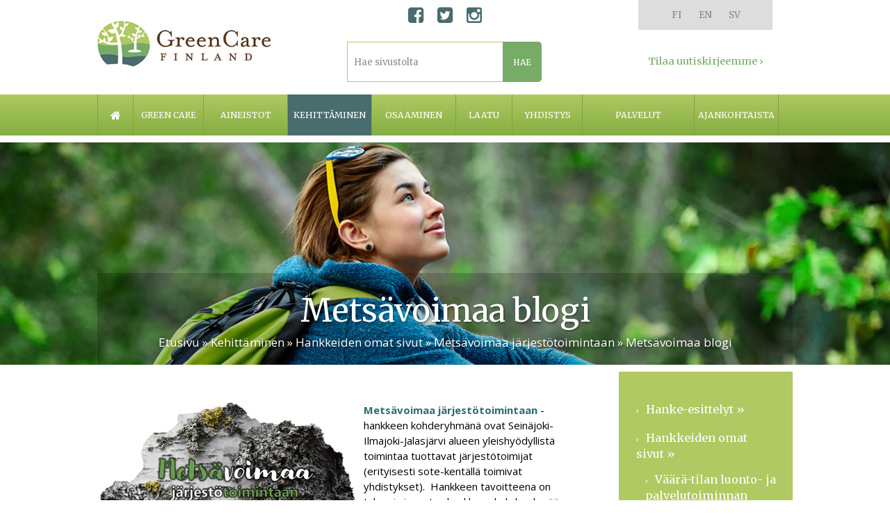

--- FILE ---
content_type: text/html; charset=UTF-8
request_url: https://www.gcfinland.fi/kehittaminen/hankkeiden-omat-sivut/metsavoimaa-jarjestotoimintaan/metsavoimaa-blogi/Metsa-mielessa---mieli-metsassa-esteettomasti-462.html
body_size: 40111
content:
<!DOCTYPE html>
<html>
  <head>
    <!-- Google Tag Manager -->
<script>(function(w,d,s,l,i){w[l]=w[l]||[];w[l].push({'gtm.start':
new Date().getTime(),event:'gtm.js'});var f=d.getElementsByTagName(s)[0],
j=d.createElement(s),dl=l!='dataLayer'?'&l='+l:'';j.async=true;j.src=
'https://www.googletagmanager.com/gtm.js?id='+i+dl;f.parentNode.insertBefore(j,f);
})(window,document,'script','dataLayer','GTM-WWNVSB3');</script>
<!-- End Google Tag Manager -->
    <meta name="language" content="fi">
    <meta name="viewport" content="width=device-width, initial-scale=1">
    <meta http-equiv="X-UA-Compatible" content="IE=edge">
    <meta http-equiv="Content-Type" content="text/html; charset=UTF-8">
    <meta name="ROBOTS" content="NOARCHIVE">
    
    <meta name="Description" content="">
    <title>Metsä mielessä – mieli metsässä esteettömästi</title>
    <link rel="shortcut icon" href="/content/img/favicon.ico">
    <link rel="icon" type="image/ico" href="/content/img/favicon.ico">
    
      <link type='text/css' href='/admin/css/webio2.min.css?mod=2018-05-23T11:15:01' rel='stylesheet' /> <link rel="stylesheet" href="https://cdn.jsdelivr.net/gh/fancyapps/fancybox@3.5.7/dist/jquery.fancybox.min.css" />  <style type='text/css'>.pakollinenkentta{background-color:#ECECEC !important;} .pakollinenkentta input{border:1px solid #F63737;} .pakollinenkentta textarea{border:1px solid #F63737;} .pakollinenkentta select{border:1px solid #F63737;} .pakollinenkentta label{color:#F63737;}</style>
 
      <style type='text/css'>
        #ltuotteetlink{display:none;}
      </style>
      <script type='text/javascript' src='/admin/js/webio.min.js?mod=2017-03-28T09:48:24'></script>
      <script type='text/javascript'>
        var aktiivinenkalenteri=null;function suljekalenteri(){jQuery(aktiivinenkalenteri).fadeOut();}
        function avaakalenteri(id,frame,f,p,k,v,p1,k1,v1){window.frames[frame].document.location='/cgi-bin/webio2-kalenteri2?kieli=&df='+p+'&mf='+k+'&yf='+v+'&p1='+p1+'&k1='+k1+'&v1='+v1+'&lomake='+f+'&parent=1&css=/admin/css/kalenteri.css&merkisto=u';jQuery(aktiivinenkalenteri).fadeOut();jQuery(id).fadeIn();aktiivinenkalenteri=id;}
        function LomakepakollisetOK(l,rc){var ok=1;jQuery(l).find('.required').each(function(){var ok2=1;var val=jQuery(this).val();var rel2=jQuery(this).attr('rel2');if(rel2=='email'){if(val.indexOf('@')<=0||val.indexOf('.')<=0){val='';}}if(!val){ok=0;var rel=jQuery(this).attr('rel');jQuery(rel).addClass('pakollinenkentta');jQuery(this).keypress(function(){jQuery(rel).removeClass('pakollinenkentta');});jQuery(this).change(function(){jQuery(rel).removeClass('pakollinenkentta');});}});for(var i=0;i<rc.length;i++){if(!jQuery('input[name='+rc[i]+']:checked').val()){ok=0;var rel=jQuery('input[name='+rc[i]+']').attr('rel');jQuery(rel).addClass('pakollinenkentta');}}return ok;}function LomakePoistaPuuttuvatIlmo(e){var r=jQuery(e).attr('rel');jQuery(r).removeClass('pakollinenkentta');}
  
      </script>
      
      
      <script defer src="https://cdn.jsdelivr.net/gh/fancyapps/fancybox@3.5.7/dist/jquery.fancybox.min.js"></script>
      
      
    <script>jQuery.extend({getUrlVars:function(){var vars=[],hash;var hashes=window.location.href.slice(window.location.href.indexOf('?')+1).split('&');for(var i=0;i<hashes.length;i++){hash=hashes[i].split('=');vars.push(hash[0]);vars[hash[0]]=hash[1];}return vars;},getUrlVar:function(name){return jQuery.getUrlVars()[name];},URLDecode:function(value){return value;}});</script><script>var dts=false;if("maxTouchPoints" in navigator){dts=navigator.maxTouchPoints>0;}else if("msMaxTouchPoints" in navigator){dts=navigator.msMaxTouchPoints>0;}else{var mQ=window.matchMedia&&matchMedia("(pointer:coarse)");if(mQ&&mQ.media==="(pointer:coarse)"){dts=!!mQ.matches;}else if("orientation" in window){dts=true;}else{var UA=navigator.userAgent;dts=(/\b(BlackBerry|webOS|iPhone|IEMobile)\b/i.test(UA)||/\b(Android|Windows Phone|iPad|iPod)\b/i.test(UA));}}var laite=0;if(dts){laite=1;}else{laite=2;}
jQuery(document).ready(function(){var utm_source=jQuery.getUrlVar('utm_source');var gclid=jQuery.getUrlVar('gclid');var ua=navigator.userAgent;ua=ua.replace(/;/g,' ');jQuery.ajax({type:'GET',url:'/cgi-bin/webio2-s2',data:'saitti=greencarefinland&s=1658&r='+decodeURIComponent(window.frames.top.document.referrer)+'&ua='+decodeURIComponent(ua)+'&utm_source='+decodeURIComponent(utm_source)+'&gclid='+decodeURIComponent(gclid)+'&laite='+laite});});
function statsio(t,a){setTimeout(function(){jQuery.ajax({type:'POST',url:'/cgi-bin/webio2-s2',data:'saitti=greencarefinland&s=1658&t='+t+'&a='+a+'&tmp='+Math.random()});},2000);}jQuery(document).ready(function(){jQuery(document).find('[data-callbutton]').each(function(){jQuery(this).bind('click',function(){statsio('t',jQuery(this).attr('data-callbutton'));});})});</script>
    <!--TINYMCE-->
    <link href="/content/css/style.css?mod=2017-03-06T09:54:01" rel="stylesheet" type="text/css">
    <link href="/content/css/content.css?mod=2019-05-22T09:08:35" rel="stylesheet" type="text/css">
    <link href="/content/css/6.css?mod=2016-05-10T14:28:51" rel="stylesheet" type="text/css">
    <!--MEANMENU-->
    <meta property="og:image" content="https://www.gcfinland.fi/images/kuvapankki/large/Kuva-Metsavoimaa_2521.jpg"/>
<meta property="og:image" content="https://www.gcfinland.fi/images/kuvapankki/large/Tupasvilla_kadessa_2520.jpg"/>
<meta property="og:image" content="https://www.gcfinland.fi/images/kuvapankki/large/Metsavoimaa_korpisaari_2519.jpg"/>
<meta property="og:image" content="/images/kuvapankki/maxi/omakoko/520740-Kutsu06102021_Metsavoimaa_jarjestotoimintaan_metsatilaisuus_Ilmajoki.pdf.jpg?mod=2021-10-01T11:21:09"/>
<meta property="og:title" content="Metsä mielessä – mieli metsässä esteettömästi"/> 
    
    
      <link href="/content/css/responsive.css?mod=2017-09-29T11:34:19" rel="stylesheet" type="text/css">
    

    
    <link href='https://fonts.googleapis.com/css?family=Merriweather:400' rel='stylesheet' type='text/css'>
    <link href='https://fonts.googleapis.com/css?family=Open+Sans:400,700,400italic,700italic' rel='stylesheet' type='text/css'>
    <link rel="stylesheet" href="https://maxcdn.bootstrapcdn.com/font-awesome/4.6.1/css/font-awesome.min.css">
    
  </head>

  <body>
      
    <!-- Google Tag Manager (noscript) -->
<noscript><iframe src="https://www.googletagmanager.com/ns.html?id=GTM-WWNVSB3"
height="0" width="0" style="display:none;visibility:hidden"></iframe></noscript>
<!-- End Google Tag Manager (noscript) -->
    <header> 
      <div id="searchbar" class="clearfix">
        <form action='/cgi-bin/webio2haku' method='POST' id="searchform">
          <fieldset class="search">                       
            <input type="text" onClick='this.value=""' class="box" placeholder='Hae sivustolta' value="Hae sivustolta" name="hakusana">
            <input type="submit" class="btn" style="cursor:pointer" value="Hae">
            <input type='hidden' name='naytasivu' value='19'>
            <input type='hidden' name='tapaus' value='tekstihaku'>
            <input type='hidden' name='saitti' value='greencarefinland'>
            <input type='hidden' name='kieli' value='fi'>
            <input type='hidden' name='webio' value='0'>
          </fieldset>
        </form>
      </div>


      <div class="content-col">
        <div class="center-col">

          
            <div id="paavalikko-resp">
              <div id="mobilemenu-container"></div>
              <div id="paavalikko-ul"> 
                <ul>
  <li id="resp-mobinavi-langmenu"><a href="/">FI</a><a href="/in-english/">EN</a><a href="/pa-svenska/" >SV</a></li>
  <li><a href='/'>Etusivu</a></li>
  <li><a href='/green-care-/'>Green Care </a><ul tabindex="0" class="webcategory-navi"><li><a href='/green-care-/luontohoiva---luontovoima/'>Luontohoiva & Luontovoima</a></li><li><a href='/green-care-/menetelmat/'>Menetelmät</a>
<ul tabindex="0" class="webcategory-navi"><li><a href='/green-care-/menetelmat/elainavusteiset-menetelmat/'>Eläinavusteiset menetelmät</a></li><li><a href='/green-care-/menetelmat/puutarhan-kaytto/'>Puutarhan käyttö</a></li><li><a href='/green-care-/menetelmat/maatilan-kaytto/'>Maatilan käyttö</a></li><li><a href='/green-care-/menetelmat/luonto-kuntoutusymparistona-/'>Luonto kuntoutusympäristönä </a></li></ul></li><li><a href='/green-care-/vaikuttavuus/'>Vaikuttavuus</a>
<ul tabindex="0" class="webcategory-navi"><li><a href='/green-care-/vaikuttavuus/luonnon-terveytta-edistavat-vaikutukset/'>Luonnon terveyttä edistavät vaikutukset</a>
<ul tabindex="0" class="webcategory-navi"><li><a href='/green-care-/vaikuttavuus/luonnon-terveytta-edistavat-vaikutukset/aktiivinen-elamantapa/'>Aktiivinen elämäntapa</a></li><li><a href='/green-care-/vaikuttavuus/luonnon-terveytta-edistavat-vaikutukset/luonto-lasten-kehityksessa-/'>Luonto lasten kehityksessä </a></li></ul></li><li><a href='/green-care-/vaikuttavuus/luonto-sote-palveluissa/'>Luonto sote-palveluissa</a>
<ul tabindex="0" class="webcategory-navi"><li><a href='/green-care-/vaikuttavuus/luonto-sote-palveluissa/oppimisen-ymparistot/'>Oppimisen ympäristöt</a></li><li><a href='/green-care-/vaikuttavuus/luonto-sote-palveluissa/elain-rauhoittaa-lasnaololla/'>Eläin rauhoittaa läsnäololla</a></li><li><a href='/green-care-/vaikuttavuus/luonto-sote-palveluissa/elainavusteinen-kuntoutus/'>Eläinavusteinen kuntoutus</a></li></ul></li></ul></li><li><a href='/green-care-/luontolahtoisia-ratkaisuja-soten-kapeikkoihin/'>Luontolähtöisiä ratkaisuja soten kapeikkoihin</a>
<ul tabindex="0" class="webcategory-navi"><li><a href='/green-care-/luontolahtoisia-ratkaisuja-soten-kapeikkoihin/terveyden-juurisyyt-puiden-siimeksessa---high-nature--low-tech/'>Terveyden juurisyyt puiden siimeksessä - high nature, low tech</a></li><li><a href='/green-care-/luontolahtoisia-ratkaisuja-soten-kapeikkoihin/green-care-toiminta-yhdistaa-ihmisen-ja-luonnon/'>Green Care toiminta yhdistää ihmisen ja luonnon</a></li><li><a href='/green-care-/luontolahtoisia-ratkaisuja-soten-kapeikkoihin/ymparisto-on-hyvinvoinnin-ja-terveyden-katalyytti-/'>Ympäristö on hyvinvoinnin ja terveyden katalyytti!</a></li><li><a href='/green-care-/luontolahtoisia-ratkaisuja-soten-kapeikkoihin/kenelle-ja-mihin-tarpeeseen-ammattilaisten-nakemyksia-luontolahtoisten-menetelmien-kayttoonotosta/'>Kenelle ja mihin tarpeeseen? Ammattilaisten näkemyksiä luontolähtöisten menetelmien käyttöönotosta</a></li><li><a href='/green-care-/luontolahtoisia-ratkaisuja-soten-kapeikkoihin/sosiaalinen-hyvinvointi-ja-ympariston-hyvinvointi-kulkevat-kasikadessa-aanekosken-elonkierto--yhteisopuutarhalla/'>Sosiaalinen hyvinvointi ja ympäristön hyvinvointi kulkevat käsikädessä Äänekosken Elonkierto -yhteisöpuutarhalla</a></li><li><a href='/green-care-/luontolahtoisia-ratkaisuja-soten-kapeikkoihin/luonto-lujittaa-henkista-kriisinkestavyyttamme/'>Luonto lujittaa henkistä kriisinkestävyyttämme</a></li><li><a href='/green-care-/luontolahtoisia-ratkaisuja-soten-kapeikkoihin/luontoseikkailut-lasten-ja-nuorten-hyvinvoinnin-tukena/'>Luontoseikkailut lasten ja nuorten hyvinvoinnin tukena</a></li><li><a href='/green-care-/luontolahtoisia-ratkaisuja-soten-kapeikkoihin/-me-mennaan-yhdessa-perheena-eteenpain----perhesysteemin-toimivuus-kasvaa-luontolahtoisin-menetelmin/'>”Me mennään yhdessä perheenä eteenpäin” – perhesysteemin toimivuus kasvaa luontolähtöisin menetelmin</a></li><li><a href='/green-care-/luontolahtoisia-ratkaisuja-soten-kapeikkoihin/uudet-hyvinvointialueet---mahdollisuus-green-care--yrittajalle/'>Uudet hyvinvointialueet – mahdollisuus Green Care -yrittäjälle?</a></li></ul></li><li><a href='/green-care-/green-care-vaaliteesit/'>Green Care vaaliteesit</a></li></ul></li>
  <li><a href='/aineistot/'>Aineistot</a><ul tabindex="0" class="webcategory-navi"><li><a href='/aineistot/julkaisut/materiaalit/'>Julkaisut</a>
<ul tabindex="0" class="webcategory-navi"><li><a href='/aineistot/julkaisut/materiaalit/'>Materiaalit</a>
<ul tabindex="0" class="webcategory-navi"><li><a href='/aineistot/julkaisut/materiaalit/aalto--anu--matilainen--anne---suomela--maria--etela-pohjanmaan-green-care--strategia-2015---2020-/'>Aalto, Anu, Matilainen, Anne & Suomela, Maria. Etelä-Pohjanmaan Green Care -strategia 2015 - 2020.</a></li><li><a href='/aineistot/julkaisut/materiaalit/aavinen--nadja-ja-laaksonen--mirjami---elaimellista-vuorovaikutusta---ideavihko-toimintaterapeuteille/'>Aavinen, Nadja ja Laaksonen, Mirjami - Eläimellistä vuorovaikutusta - Ideavihko toimintaterapeuteille</a></li><li><a href='/aineistot/julkaisut/materiaalit/aho--maarit---the-luontohoiva-and-luontovoima-quality-labels-in-finnish-green-care-services-and-their-impact-on-the-field/'>Aho, Maarit.  The LuontoHoiva and LuontoVoima quality labels in Finnish Green Care services and their impact on the field</a></li><li><a href='/aineistot/julkaisut/materiaalit/aho--maarit--metsavoimaa-jarjestotoimintaan/'>Aho, Maarit. Metsävoimaa järjestötoimintaan</a></li><li><a href='/aineistot/julkaisut/materiaalit/ahopalo-jonna-ja-torvinen-sari---puutarhatoiminnan-vaikutus-mielenterveyskuntoutuksessa/'>Ahopalo Jonna ja Torvinen Sari - Puutarhatoiminnan vaikutus mielenterveyskuntoutuksessa</a></li><li><a href='/aineistot/julkaisut/materiaalit/ahro--katarina--oma-piha--oma-yhteiso---yhteiskehittely-ja-green-care--toiminta-ikaantyneen-osallisuutta-tukemassa/'>Ahro, Katarina. Oma piha, oma yhteisö - Yhteiskehittely ja Green Care -toiminta ikääntyneen osallisuutta tukemassa</a></li><li><a href='/aineistot/julkaisut/materiaalit/alasaari--johanna-ja-ala-nissila--hanna--green-care-ja-sosiaalipedagoginen-hevostoiminta---hevostoiminta-psyykkisen-ja-sosiaalisen-hyvinvoinnin-tukena/'>Alasaari, Johanna ja Ala-Nissilä, Hanna. Green Care ja sosiaalipedagoginen hevostoiminta – hevostoiminta psyykkisen ja sosiaalisen hyvinvoinnin tukena</a></li><li><a href='/aineistot/julkaisut/materiaalit/ansamaki--piiku-ja-elomaa--saga---green-care-ja-sen-merkitys-erityista-tukea-tarvitseville---asiakaskokemuksia-alkumaan-hoivamaatilalta/'>Ansamäki, Piiku ja Elomaa, Saga - Green Care ja sen merkitys erityistä tukea tarvitseville - Asiakaskokemuksia Alkumaan hoivamaatilalta</a></li><li><a href='/aineistot/julkaisut/materiaalit/appelblom--pipsa--2024--sosiaalipedagoginen-hevostoiminta-lasten-ja-nuorten-oppimisen--kasvun-ja-hyvinvoinnin-tukena--sosiaalipedagogisen-hevostoiminnan-ohjaajien-kokemuksia--turun-yliopisto/'>Appelblom, Pipsa, 2024. Sosiaalipedagoginen hevostoiminta lasten ja nuorten oppimisen, kasvun ja hyvinvoinnin tukena : Sosiaalipedagogisen hevostoiminnan ohjaajien kokemuksia. Turun yliopisto</a></li><li><a href='/aineistot/julkaisut/materiaalit/autio--anne-ja-koskela--erika--kokemuksia-yli-65-vuotiaiden-luontoutumisliikunta-pilottiryhmasta/'>Autio, Anne ja Koskela, Erika. Kokemuksia yli 65-vuotiaiden luontoutumisliikunta®-pilottiryhmästä</a></li><li><a href='/aineistot/julkaisut/materiaalit/avustajakoira-autistisen-lapsen-apuna/'>Avustajakoira autistisen lapsen apuna</a></li><li><a href='/aineistot/julkaisut/materiaalit/backman--heidi--naturintegrationsguide---anvandningen-av-green-care-aktiviteter-for-att-integrera-invandrare-till-naturen-/'>Backman, Heidi. Naturintegrationsguide - Användningen av Green Care aktiviteter för att integrera invandrare till naturen </a></li><li><a href='/aineistot/julkaisut/materiaalit/bergman--marikka---i-am-fit-and-fast---green-care-experienced-by-the-disabled-clients-of-kisalli-harjulanmaki/'>Bergman, Marikka. “I Am Fit and Fast”. Green Care Experienced by the Disabled Clients of Kisälli-Harjulanmäki</a></li><li><a href='/aineistot/julkaisut/materiaalit/blom--sari-ja-tynnyrinen--kati--vihreaa-voimaa-green-care--menetelmien-hyodyntaminen-kiintiopakolaisaitien-ja--tyttarien-kotoutumisen-tukemisessa/'>Blom, Sari ja Tynnyrinen, Kati. Vihreää voimaa: Green Care -menetelmien hyödyntäminen kiintiöpakolaisäitien ja -tyttärien kotoutumisen tukemisessa</a></li><li><a href='/aineistot/julkaisut/materiaalit/blomberg--outi-ja-muurinen--heidi--luonto-lahelle--opas-luontokokemusten-luomiseen-muistisairaan-kotona-kuvaus-suunnittelusta-ja-toteutuksesta/'>Blomberg, Outi ja Muurinen, Heidi. Luonto lähelle -opas luontokokemusten luomiseen muistisairaan kotona: kuvaus suunnittelusta ja toteutuksesta</a></li><li><a href='/aineistot/julkaisut/materiaalit/cultivo-alpacas-elainavusteinen-toiminta/'>Cultivo Alpacas: eläinavusteinen toiminta</a></li><li><a href='/aineistot/julkaisut/materiaalit/enlund--lena--naturbaserad-vard-och-pedagogik-utbildningsprojekt-inom-green-care/'>Enlund, Lena. Naturbaserad vård och pedagogik: Utbildningsprojekt inom Green Care</a></li><li><a href='/aineistot/julkaisut/materiaalit/equine-management--upkeep-and-selection-in-equine-assisted-intervention--a-comparative-study/'>Equine Management, Upkeep and Selection in Equine Assisted Intervention. A Comparative study</a></li><li><a href='/aineistot/julkaisut/materiaalit/eskelinen--smeds--soini-tuohimetsa---vehmasto-hyvinvointia-luonnonvesista-/'>Eskelinen, Smeds, Soini,Tuohimetsä & Vehmasto: Hyvinvointia luonnonvesistä.</a></li><li><a href='/aineistot/julkaisut/materiaalit/farm--mia--elainavusteinen-toiminta-ja-elainavusteinen-terapia---systemaattinen-kirjallisuuskatsaus/'>Färm, Mia. Eläinavusteinen toiminta ja eläinavusteinen terapia – Systemaattinen kirjallisuuskatsaus</a></li><li><a href='/aineistot/julkaisut/materiaalit/green-care---hyvinvointia-luonnosta/'>Green Care - hyvinvointia luonnosta</a></li><li><a href='/aineistot/julkaisut/materiaalit/green-care--menetelmaopas/'>Green Care -menetelmäopas</a></li><li><a href='/aineistot/julkaisut/materiaalit/green-care--tietokortit/'>Green Care -tietokortit</a></li><li><a href='/aineistot/julkaisut/materiaalit/green-care--tutkijaryhman-keskustelupaperi-2021/'>Green Care -tutkijaryhmän keskustelupaperi 2021</a></li><li><a href='/aineistot/julkaisut/materiaalit/green-care--vuosikello/'>Green Care -vuosikello</a></li><li><a href='/aineistot/julkaisut/materiaalit/green-care---kokeilemisen-arvoinen-asia--luonnollista-tukea-elamaan--luona---hankkeen-kokemukset-ja-keskeiset-tulokset/'>Green Care – Kokeilemisen arvoinen asia : Luonnollista tukea elämään (LuoNa) -hankkeen kokemukset ja keskeiset tulokset</a></li><li><a href='/aineistot/julkaisut/materiaalit/green-care-kvalitetshandbok/'>Green Care kvalitetshandbok</a></li><li><a href='/aineistot/julkaisut/materiaalit/green-care-menetelmakortit/'>Green Care menetelmäkortit</a></li><li><a href='/aineistot/julkaisut/materiaalit/green-care-tyotoimintakokeilu-hyvinvoiva-hevonen--tilalla-10-2--26-3-2020/'>Green Care työtoimintakokeilu Hyvinvoiva Hevonen -tilalla 10.2.–26.3.2020</a></li><li><a href='/aineistot/julkaisut/materiaalit/grasten--tanja-ja-hokkanen--iina--green-care---nature-assisting-integration-of-aging-somali-women/'>Gråsten, Tanja ja Hokkanen, Iina. Green Care - Nature Assisting Integration of Aging Somali Women</a></li><li><a href='/aineistot/julkaisut/materiaalit/haapiainen--susanna--sosiaalipedagoginen-hevostoiminta-toimintakyvyn-tukena/'>Haapiainen, Susanna. Sosiaalipedagoginen hevostoiminta toimintakyvyn tukena</a></li><li><a href='/aineistot/julkaisut/materiaalit/hakola--saana--koira-ratkaisukeskeisena-valmentajana---mielenterveyskuntoutujien-kokemuksia-elainavusteisesta-ratkaisukeskeisesta-valmennuksesta/'>Hakola, Saana. Koira ratkaisukeskeisenä valmentajana - Mielenterveyskuntoutujien kokemuksia eläinavusteisesta ratkaisukeskeisestä valmennuksesta</a></li><li><a href='/aineistot/julkaisut/materiaalit/harjula--hanna-maria-ja-yli-eerola--neija--vihrea-hoiva-osana-iakkaiden-asumispalveluita/'>Harjula, Hanna-Maria ja Yli-Eerola, Neija. Vihreä hoiva osana iäkkäiden asumispalveluita</a></li><li><a href='/aineistot/julkaisut/materiaalit/hassink--j--understanding-care-farming-as-a-swiftly-developing-sector-in-the-netherlands-/'>Hassink, J. Understanding Care Farming as a Swiftly Developing Sector in the Netherlands.</a></li><li><a href='/aineistot/julkaisut/materiaalit/hautamaki--l--ym--millainen-on-hyva-elainavusteinen-interventio/'>Hautamäki, L. ym. Millainen on hyvä eläinavusteinen interventio?</a></li><li><a href='/aineistot/julkaisut/materiaalit/heikkila--miia--sairaaloista-hyvinvointikeitaiksi---taide-ja-luonto-suomalaisissa-sairaalahankkeissa/'>Heikkilä, Miia. Sairaaloista hyvinvointikeitaiksi? - taide ja luonto suomalaisissa sairaalahankkeissa</a></li><li><a href='/aineistot/julkaisut/materiaalit/heikkinen--essi---maatila-avusteinen-sosiaalinen-kuntoutus-paihdekuntoutujille/'>Heikkinen, Essi - Maatila-avusteinen sosiaalinen kuntoutus päihdekuntoutujille</a></li><li><a href='/aineistot/julkaisut/materiaalit/hirvinen--s---juola--s--ja-maki--j--opas-green-care--palveluiden-tuottajalle/'>Hirvinen, S., Juola, S. ja Mäki, J. Opas Green Care -palveluiden tuottajalle</a></li><li><a href='/aineistot/julkaisut/materiaalit/hirvonen--johanna--jussila--virve---nissinen--seija--kohti-ammatillista-luontolahtoista-toimintaa/'>Hirvonen, Johanna, Jussila, Virve & Nissinen, Seija. Kohti ammatillista luontolähtöistä toimintaa</a></li><li><a href='/aineistot/julkaisut/materiaalit/hoivafarmi-hankkeen-videoita/'>Hoivafarmi-hankkeen videoita</a></li><li><a href='/aineistot/julkaisut/materiaalit/homan-helenius--p----yli-viikari--a--luonnosta-avaimet-lasten-ja-nuorten-kasvuun-ja-kehitykseen--/'>Homan-Helenius, P. & Yli-Viikari, A. Luonnosta avaimet lasten ja nuorten kasvuun ja kehitykseen. </a></li><li><a href='/aineistot/julkaisut/materiaalit/huttunen--kati--green-care--yrittajyys-sosiaalisena-innovaationa-ja-uravalintana-sosiaali--ja-terveysalalla/'>Huttunen, Kati. Green Care -yrittäjyys sosiaalisena innovaationa ja uravalintana sosiaali- ja terveysalalla</a></li><li><a href='/aineistot/julkaisut/materiaalit/hynninen-maija-green-care--toiminnan-vaikuttavuus-hyvinvointipalveluissa--tarkastelussa-vaalijalan-green-care--toiminta/'>Hynninen Maija: Green Care -toiminnan vaikuttavuus hyvinvointipalveluissa : tarkastelussa Vaalijalan Green Care -toiminta</a></li><li><a href='/aineistot/julkaisut/materiaalit/hyry--liisa--senioripuutarha---luontokokemuksia-palvelukeskuksen-pihapiirin-asukkaille-torniossa/'>Hyry, Liisa. SENIORIPUUTARHA - Luontokokemuksia palvelukeskuksen pihapiirin asukkaille Torniossa</a></li><li><a href='/aineistot/julkaisut/materiaalit/ihmisen-huoltokirja-hyvinvointia-taiteesta--kulttuurista-ja-luonnosta/'>Ihmisen huoltokirja hyvinvointia taiteesta, kulttuurista ja luonnosta</a></li><li><a href='/aineistot/julkaisut/materiaalit/isola--anna-maria--kaartinen--heidi--leemann--lars--laaperi--raija--schneider--taina--valtari--salla--keto-tokoi--anna-mita-osallisuus-on-osallisuuden-viitekehysta-rakentamassa-/'>Isola, Anna-Maria; Kaartinen, Heidi; Leemann, Lars; Lääperi, Raija; Schneider, Taina; Valtari, Salla; Keto-Tokoi,; Anna: Mitä osallisuus on? Osallisuuden viitekehystä rakentamassa.</a></li><li><a href='/aineistot/julkaisut/materiaalit/jokinen--antti--green-care-osana-taideperustaista-matkailupalvelua---kuvataiteilija-kehittamistyossa/'>Jokinen, Antti. Green Care osana taideperustaista matkailupalvelua – Kuvataiteilija kehittämistyössä</a></li><li><a href='/aineistot/julkaisut/materiaalit/juusola--mervi--sosiaalisten-taitojen-ohjaajan-opas-/'>Juusola, Mervi. Sosiaalisten taitojen ohjaajan opas.</a></li><li><a href='/aineistot/julkaisut/materiaalit/[base64]/'>Jäppinen, J-P., Tyrväinen, L, Reinikainen, M. ja Ojala, A. (toim.) 2015. Luonto lähelle ja terveydeksi. Ekosysteemipalvelut ja ihmisen terveys. Argumenta-hankkeen (2013–2014) tulokset ja toimenpidesuositukset</a></li><li><a href='/aineistot/julkaisut/materiaalit/jappinen--tiina--estetiikka-ja-green-care---esteettista-hyvinvointia-luonnosta/'>Jäppinen, Tiina. Estetiikka ja Green Care - esteettistä hyvinvointia luonnosta</a></li><li><a href='/aineistot/julkaisut/materiaalit/jarvinen--piritta-ja-vesala--sanna--green-care--interventiot-syopaa-sairastavien-tukemisessa-ja-kuntoutuksessa---integratiivinen-kirjallisuuskatsaus/'>Järvinen, Piritta ja Vesala, Sanna. Green care -interventiot syöpää sairastavien tukemisessa ja kuntoutuksessa – integratiivinen kirjallisuuskatsaus</a></li><li><a href='/aineistot/julkaisut/materiaalit/jaaskelainen--arja-green-care--palveluiden-luokitus-suomessa-/'>Jääskeläinen, Arja: Green Care -palveluiden luokitus Suomessa.</a></li><li><a href='/aineistot/julkaisut/materiaalit/jaaskelainen--arja--luontoon-tukeutuvaa-kuntoutustoimintaa-ruotsissa/'>Jääskeläinen, Arja. Luontoon tukeutuvaa kuntoutustoimintaa Ruotsissa</a></li><li><a href='/aineistot/julkaisut/materiaalit/kahilaniemi-eeva--elainavusteinen-interventio---asiakkaan-toiminnallisuuden-tukeminen-koira-avusteisin-menetelmin-/'>Kahilaniemi Eeva. Eläinavusteinen interventio - asiakkaan toiminnallisuuden tukeminen koira-avusteisin menetelmin.</a></li><li><a href='/aineistot/julkaisut/materiaalit/kaikkonen--anne--green-care--koulutusta---korkea-asteelle---kyselytutkimus-green--care--koulutuksen-sisallon-kehittamiseksi-kainuussa/'>Kaikkonen, Anne. GREEN CARE -KOULUTUSTA   KORKEA-ASTEELLE – Kyselytutkimus Green  Care -koulutuksen sisällön kehittämiseksi Kainuussa</a></li><li><a href='/aineistot/julkaisut/materiaalit/kajander--heidi---mika-ihmeen-green-care----luonnon-ja-elaimien-merkitys-vankeinhoidossa/'>Kajander, Heidi. ”Mikä ihmeen Green Care?” - Luonnon ja eläimien merkitys vankeinhoidossa</a></li><li><a href='/aineistot/julkaisut/materiaalit/kallioinen--meri---kaisanlahti--elina--lempeaa-liiketta-ja-lasnaoloa-luonnossa-mielenterveytta-tukeva-luontoryhma/'>Kallioinen, Meri & Kaisanlahti, Elina. Lempeää liikettä ja läsnäoloa luonnossa: Mielenterveyttä tukeva luontoryhmä</a></li><li><a href='/aineistot/julkaisut/materiaalit/kansainvalista-hankeyhteistyota-luontoperustaisessa-kuntoutustoiminnassa/'>Kansainvälistä hankeyhteistyötä luontoperustaisessa kuntoutustoiminnassa</a></li><li><a href='/aineistot/julkaisut/materiaalit/kataja--tiina---elinvoimaa-ja-terveytta-hevosellesi-/'>Kataja, Tiina.  Elinvoimaa ja terveyttä hevosellesi.</a></li><li><a href='/aineistot/julkaisut/materiaalit/kauppinen--riitta-ja-matkaniemi--mirva--toverikoiratoiminta-lapsiperheille---elainavusteista-toimintaa-sosiaalipedagogisesti/'>Kauppinen, Riitta ja Matkaniemi, Mirva. Toverikoiratoiminta lapsiperheille - Eläinavusteista toimintaa sosiaalipedagogisesti</a></li><li><a href='/aineistot/julkaisut/materiaalit/kehitysvammainen-juho-maatilalla/'>Kehitysvammainen Juho maatilalla</a></li><li><a href='/aineistot/julkaisut/materiaalit/keisteri-sipila--elli--liikuttava-luonto-/'>Keisteri-Sipilä, Elli. Liikuttava luonto.</a></li><li><a href='/aineistot/julkaisut/materiaalit/kippo-heini---green-care--toiminta-mielenterveysasiakkaiden-hoidossa-ja-kuntoutuksessa----kuvaileva-kirjallisuuskatsaus/'>Kippo Heini.  GREEN CARE -TOIMINTA MIELENTERVEYSASIAKKAIDEN HOIDOSSA JA KUNTOUTUKSESSA  – Kuvaileva kirjallisuuskatsaus</a></li><li><a href='/aineistot/julkaisut/materiaalit/kippo--heini--green-care--toiminta-mielenterveysasiakkaiden-hoidossa-ja-kuntoutuksessa---kuvaileva-kirjallisuuskatsaus/'>Kippo, Heini. Green Care -toiminta mielenterveysasiakkaiden hoidossa ja kuntoutuksessa - Kuvaileva kirjallisuuskatsaus</a></li><li><a href='/aineistot/julkaisut/materiaalit/kivela--hanna--2019--kotouttava-luonnonhoito-sosiaalisen-hyvinvoinnin-vahvistumisessa---maahanmuuttajien-nakemyksia-ja-kokemuksia-toimintaan-osallistumisesta/'>Kivelä, Hanna. 2019. Kotouttava luonnonhoito sosiaalisen hyvinvoinnin vahvistumisessa - Maahanmuuttajien näkemyksiä ja kokemuksia toimintaan osallistumisesta</a></li><li><a href='/aineistot/julkaisut/materiaalit/koira-avusteinen-fysioterapia-kroonisen-kivun-hoidossa/'>Koira-avusteinen fysioterapia kroonisen kivun hoidossa</a></li><li><a href='/aineistot/julkaisut/materiaalit/koirat-kasvatus--ja-kuntoutustyossa-ryn-esittelyvideo/'>Koirat kasvatus- ja kuntoutustyössä ry:n esittelyvideo</a></li><li><a href='/aineistot/julkaisut/materiaalit/komulainen--marjo-ja-kokkonen--tiia--vihrea-hoiva-suomessa--ruotsissa-ja-norjassa---kuvaileva-kirjallisuuskatsaus/'>Komulainen, Marjo ja Kokkonen, Tiia. Vihreä hoiva Suomessa, Ruotsissa ja Norjassa - Kuvaileva kirjallisuuskatsaus</a></li><li><a href='/aineistot/julkaisut/materiaalit/koponen--hanna-ja-kuuskoski--kati-aurora--green-care-mahdollisuutena-moneen---aistihuone-kehitysvammaisten-palvelukodissa/'>Koponen, Hanna ja Kuuskoski, Kati-Aurora. Green Care mahdollisuutena moneen - Aistihuone kehitysvammaisten palvelukodissa</a></li><li><a href='/aineistot/julkaisut/materiaalit/korkiamaki--eva---metsaranta--mirkka--onnen-hetkia-luonnosta-muistisairaiden-arkeen--aistihuonesuunnitelma-hoivakoti-villa-kiveen/'>Korkiamäki, Eva & Metsäranta, Mirkka. Onnen hetkiä luonnosta muistisairaiden arkeen : Aistihuonesuunnitelma Hoivakoti Villa Kiveen</a></li><li><a href='/aineistot/julkaisut/materiaalit/kosloff--johanna-a-rehabilitative-and-recovering-garden-/'>Kosloff, Johanna: A Rehabilitative and Recovering Garden.</a></li><li><a href='/aineistot/julkaisut/materiaalit/kosolan-tilalla-tuotetaan-maitoa-ja-kuntoutetaan/'>Kosolan tilalla tuotetaan maitoa ja kuntoutetaan</a></li><li><a href='/aineistot/julkaisut/materiaalit/kotilainen--heidi----lipponen--maija--lotta---lasnaolon-taitoja-luonnosta--/'>Kotilainen, Heidi  & Lipponen, Maija. LOTTA - Läsnäolon taitoja luonnosta. </a></li><li><a href='/aineistot/julkaisut/materiaalit/kotilainen--heidi--2020--luontoseteli-toimintamalli-nuorten-kasvun-tukena-kasvatusalojen-tyontekijoiden-kokemuksia/'>Kotilainen, Heidi. 2020. Luontoseteli-toimintamalli nuorten kasvun tukena: kasvatusalojen työntekijöiden kokemuksia</a></li><li><a href='/aineistot/julkaisut/materiaalit/kotilainen--heidi--green-care-ja-sosiaalipedagoginen-hevostoiminta--erityista-tukea-tarvitsevien-alakoululaisten--pienryhmassa/'>Kotilainen, Heidi. Green Care ja sosiaalipedagoginen hevostoiminta  erityistä tukea tarvitsevien alakoululaisten  pienryhmässä</a></li><li><a href='/aineistot/julkaisut/materiaalit/kuusisto--heini--suomenhevosen-kaytto-terapiatyossa-ja-hevosavusteisessa-toiminnassa/'>Kuusisto, Heini. Suomenhevosen käyttö terapiatyössä ja hevosavusteisessa toiminnassa</a></li><li><a href='/aineistot/julkaisut/materiaalit/kymalainen--laura---partala-salla--ikaantyvien-hyvinvointia-tukeva-maatilapaivatoiminta/'>Kymäläinen, Laura & Partala Salla. Ikääntyvien hyvinvointia tukeva maatilapäivätoiminta</a></li><li><a href='/aineistot/julkaisut/materiaalit/karkkainen--suvi-katriina--elaimet-ihmisten-kasvattajina/'>Kärkkäinen, Suvi-Katriina. Eläimet ihmisten kasvattajina</a></li><li><a href='/aineistot/julkaisut/materiaalit/laama-ja-alpakka-terapiaelaimina/'>Laama ja alpakka terapiaeläiminä</a></li><li><a href='/aineistot/julkaisut/materiaalit/lapin-luontopoluille-gc-teemalla/'>Lapin luontopoluille GC-teemalla</a></li><li><a href='/aineistot/julkaisut/materiaalit/lasten-yhteisollisen-ryhmatoiminnan-toimintamalli/'>Lasten yhteisöllisen ryhmätoiminnan toimintamalli</a></li><li><a href='/aineistot/julkaisut/materiaalit/laurila--mervi--koira-avusteinen-lastensuojelutyo/'>Laurila, Mervi. Koira-avusteinen lastensuojelutyö</a></li><li><a href='/aineistot/julkaisut/materiaalit/lehmussaari--tiina--green-care--menetelmat-tyouupumuksesta-kuntoutumisessa---kuvaileva-kirjallisuuskatsaus/'>Lehmussaari, Tiina. Green Care -menetelmät työuupumuksesta kuntoutumisessa - Kuvaileva kirjallisuuskatsaus</a></li><li><a href='/aineistot/julkaisut/materiaalit/lehto--armi--green-care-osaksi-sosiaalityota---luontoon-tukeutuvat-tyomenetelmat-ja-paikallinen-erityisyys/'>Lehto, Armi. Green Care osaksi sosiaalityötä? - Luontoon tukeutuvat työmenetelmät ja paikallinen erityisyys</a></li><li><a href='/aineistot/julkaisut/materiaalit/leppaaho--merja--luontoavusteinen-hoivatyo---toimijuuden-kehittyminen-ja-toiminnan-kriittiset-pisteet-tyontekijoiden-kertomana/'>Leppäaho, Merja. Luontoavusteinen hoivatyö - Toimijuuden kehittyminen ja toiminnan kriittiset pisteet työntekijöiden kertomana</a></li><li><a href='/aineistot/julkaisut/materiaalit/leppanen--t-----jaaskelainen--a--luontoa-elamaan---toimintamalleja-osallisuuden-ja-toimintakyvyn-vahvistamiseksi/'>Leppänen, T.  & Jääskeläinen, A. Luontoa elämään - toimintamalleja osallisuuden ja toimintakyvyn vahvistamiseksi</a></li><li><a href='/aineistot/julkaisut/materiaalit/levantin-kuusilehto-maria--katkoissa-metsien--metsanvaen-tarinoita-ja-leikkeja--oivallusvaara-oy-/'>Levantin Kuusilehto Maria. Kätköissä Metsien. Metsänväen tarinoita ja leikkejä. Oivallusvaara Oy.</a></li><li><a href='/aineistot/julkaisut/materiaalit/lipponen-maija--hallikainen-ville--kilpelainen-pekka--effects-of-nature-based-intervention-in-occupational-health-care-on-stress---a-finnish-pilot-study-comparing-stress-evaluation-methods/'>Lipponen Maija, Hallikainen Ville, Kilpeläinen Pekka. Effects of Nature-Based Intervention in Occupational Health Care on Stress – A Finnish Pilot Study Comparing Stress Evaluation Methods</a></li><li><a href='/aineistot/julkaisut/materiaalit/lipponen--m----vehmasto--e--sosiaalipedagogisen-hevostoiminnan-laatu-ja-vaikuttavuus-kasikirja/'>Lipponen, M. & Vehmasto, E. Sosiaalipedagogisen hevostoiminnan laatu ja vaikuttavuus: Käsikirja</a></li><li><a href='/aineistot/julkaisut/materiaalit/lipponen--m--nordic-research-conference-in-green-care-and-nature-based-interventions-/'>Lipponen, M. Nordic research conference in Green Care and nature-based interventions.</a></li><li><a href='/aineistot/julkaisut/materiaalit/lipponen--maija---green-care-ja-sosiaalipedagoginen-hevostoiminta-erityista-tukea-tarvitsevien-ylakoululaisten-pienryhmassa/'>Lipponen, Maija.  Green Care ja sosiaalipedagoginen hevostoiminta erityistä tukea tarvitsevien yläkoululaisten pienryhmässä</a></li><li><a href='/aineistot/julkaisut/materiaalit/lipponen--maija--lotta---lasnaolon-taitoja-luonnosta--loppuraportti/'>Lipponen, Maija. LOTTA - Läsnäolon taitoja luonnosta -loppuraportti</a></li><li><a href='/aineistot/julkaisut/materiaalit/lumoavaa-luontoa-arjessa-ja-yhdessa/'>Lumoavaa luontoa arjessa ja yhdessä</a></li><li><a href='/aineistot/julkaisut/materiaalit/lumot-kasikirja/'>LUMOT-käsikirja</a></li><li><a href='/aineistot/julkaisut/materiaalit/lund-n--johanna--hannanheilahduksia---koira-avusteisen-tyoskentelyn-pilottiprojekti-turun-kaupungin-ymparivuorokautisessa-hoidossa-olevien-vanhusten-parissa/'>Lundén, Johanna. Hännänheilahduksia - Koira-avusteisen työskentelyn pilottiprojekti Turun kaupungin ympärivuorokautisessa hoidossa olevien vanhusten parissa</a></li><li><a href='/aineistot/julkaisut/materiaalit/luomala-toikkanen--kaisu--pienryhman-opettajan-ja-oppilaiden-kokemuksia--koira-avusteisesta-pedagogiikasta/'>Luomala-Toikkanen, Kaisu. Pienryhmän opettajan ja oppilaiden kokemuksia  koira-avusteisesta pedagogiikasta</a></li><li><a href='/aineistot/julkaisut/materiaalit/luonnonhoito-kotoutumisen-tukena---opas-toimijoille/'>LUONNONHOITO KOTOUTUMISEN TUKENA - Opas toimijoille</a></li><li><a href='/aineistot/julkaisut/materiaalit/luonnonvara-alan-oppimisymparistot-green-care---toiminnassa--tyollisyystoimenpiteiden-asiakkaat/'>Luonnonvara-alan oppimisympäristöt Green Care - toiminnassa : työllisyystoimenpiteiden asiakkaat</a></li><li><a href='/aineistot/julkaisut/materiaalit/luonto-kaikille--tuotekortit/'>Luonto kaikille -tuotekortit</a></li><li><a href='/aineistot/julkaisut/materiaalit/luonto-liikuttamaan/'>Luonto liikuttamaan</a></li><li><a href='/aineistot/julkaisut/materiaalit/luontosivusto/'>Luontosivusto</a></li><li><a href='/aineistot/julkaisut/materiaalit/luontotoimintaa-mielenterveyskuntoutujille/'>Luontotoimintaa mielenterveyskuntoutujille</a></li><li><a href='/aineistot/julkaisut/materiaalit/luontoyhteys---kaikki-minusta-ja-luonnosta/'>Luontoyhteys - kaikki minusta ja luonnosta</a></li><li><a href='/aineistot/julkaisut/materiaalit/lahteenmaki--m--luonto--ja-elainavusteisten-menetelmien-vaikutuksia-elaimista-elinvoimaa-ryn-asiakkaiden-hyvinvointiin-ja-elamanhallintaan/'>Lähteenmäki, M. Luonto- ja eläinavusteisten menetelmien vaikutuksia Eläimistä elinvoimaa ry:n asiakkaiden hyvinvointiin ja elämänhallintaan</a></li><li><a href='/aineistot/julkaisut/materiaalit/malin--minna-helena--viherympariston-aktivoivat-vaikutukset-ikaihmisten-palvelutaloyhteisossa/'>Malin, Minna-Helena. Viherympäristön aktivoivat vaikutukset ikäihmisten palvelutaloyhteisössä</a></li><li><a href='/aineistot/julkaisut/materiaalit/markkula--emilia--elainavusteinen-tyoskentely-motivaation-vaikuttajana-paihdekuntoutuksessa/'>Markkula, Emilia. Eläinavusteinen työskentely motivaation vaikuttajana päihdekuntoutuksessa</a></li><li><a href='/aineistot/julkaisut/materiaalit/martelius--clarissa-ja-kerttula--anna--elainavusteisuus-ilon--innostuksen-ja-merkityksen-lahteena--elainavusteisen-tyoskentelyn-hyodyt-yrittajille-tyomotivaation-ja-tyon-imun-nakokulmista/'>Martelius, Clarissa ja Kerttula, Anna. Eläinavusteisuus ilon, innostuksen ja merkityksen lähteenä : eläinavusteisen työskentelyn hyödyt yrittäjille työmotivaation ja työn imun näkökulmista</a></li><li><a href='/aineistot/julkaisut/materiaalit/matikainen--j----vuorio-s--opas-green-care--toiminnan-jalkauttamiseen-hoivakotiymparistossa-sosiaalisen-ja-terapeuttisen-pihan-hyodyntaminen-/'>Matikainen, J. & Vuorio S. OPAS GREEN CARE -TOIMINNAN JALKAUTTAMISEEN HOIVAKOTIYMPÄRISTÖSSÄ Sosiaalisen ja terapeuttisen pihan hyödyntäminen.</a></li><li><a href='/aineistot/julkaisut/materiaalit/matilainen--anne--matkaraportti-green-care-opintomatkalta-hollantiin-huhtikuussa-2014/'>Matilainen, Anne. Matkaraportti Green Care opintomatkalta Hollantiin huhtikuussa 2014</a></li><li><a href='/aineistot/julkaisut/materiaalit/mattila--m-nordic-research-conference-in-green-care-and-nature-based-interventions-/'>Mattila, M.Nordic research conference in Green Care and Nature-based interventions.</a></li><li><a href='/aineistot/julkaisut/materiaalit/mesimaki--kaisa--sielta-saa-tyyneytta--sielta-saa-energiaa---luontokokemukset-paihdeongelmasta-toipuneiden-elamantarinoissa/'>Mesimäki, Kaisa. Sieltä saa tyyneyttä, sieltä saa energiaa - Luontokokemukset päihdeongelmasta toipuneiden elämäntarinoissa</a></li><li><a href='/aineistot/julkaisut/materiaalit/metsan-suojassa-hoivaa-ja-voimaa/'>Metsän suojassa hoivaa ja voimaa</a></li><li><a href='/aineistot/julkaisut/materiaalit/mielenhyvinvointia-maatilalla/'>Mielenhyvinvointia maatilalla</a></li><li><a href='/aineistot/julkaisut/materiaalit/mielenterveysseuran-hyvan-mielen-virtuaaliset-metsakavelyt/'>Mielenterveysseuran Hyvän mielen virtuaaliset metsäkävelyt</a></li><li><a href='/aineistot/julkaisut/materiaalit/mielenvireys--tolppa-loppujulkaisu/'>Mielenvireys; TOLPPA loppujulkaisu</a></li><li><a href='/aineistot/julkaisut/materiaalit/miksi-ja-miten-luontopalveluja-tuotetaan/'>Miksi ja miten luontopalveluja tuotetaan?</a></li><li><a href='/aineistot/julkaisut/materiaalit/minkkinen--tanja--vihrea-hoiva---vihrea-voima/'>Minkkinen, Tanja. Vihreä hoiva – vihreä voima</a></li><li><a href='/aineistot/julkaisut/materiaalit/moilanen--aila--kuntouttavan-maatilatoiminnan-vaikuttavuus-ja-yhtymakohdat-sosiaalisen-kuntoutuksen-tavoitteisiin---systemaattinen-kirjallisuuskatsaus/'>Moilanen, Aila. Kuntouttavan maatilatoiminnan vaikuttavuus ja yhtymäkohdat sosiaalisen kuntoutuksen tavoitteisiin – Systemaattinen kirjallisuuskatsaus</a></li><li><a href='/aineistot/julkaisut/materiaalit/moriggi--angela-/'>Moriggi, Angela </a></li><li><a href='/aineistot/julkaisut/materiaalit/moriggi--angela--exploring-enabling-resources-for-place-based-social-entrepreneurship-a-participatory-study-of-green-care-practices-in-finland/'>Moriggi, Angela. Exploring enabling resources for place-based social entrepreneurship: a participatory study of Green Care practices in Finland</a></li><li><a href='/aineistot/julkaisut/materiaalit/mouhi--tarja--luontolahtoisen-kuntoutuksen-merkitys-masennuksesta-toipuvien-toimijuudelle/'>Mouhi, Tarja. Luontolähtöisen kuntoutuksen merkitys masennuksesta toipuvien toimijuudelle</a></li><li><a href='/aineistot/julkaisut/materiaalit/muikku--raisa--elainten-hyvinvoinnin-huomioiminen-green-care--toiminnassa-maatilalla-/'>Muikku, Raisa. Eläinten hyvinvoinnin huomioiminen Green Care -toiminnassa maatilalla.</a></li><li><a href='/aineistot/julkaisut/materiaalit/maenpaa--oiva--maaseutu--minun-kotini/'>Mäenpää, Oiva. Maaseutu, minun kotini</a></li><li><a href='/aineistot/julkaisut/materiaalit/maki--elina---vaananen--tiia--hyvinvointia-ja-terveytta-green-care--toiminnasta---asiakasnakokulmaa-palvelupolkumallien-luomiseen-etela-pohjanmaalla/'>Mäki, Elina & Väänänen, Tiia. Hyvinvointia ja terveyttä Green Care -toiminnasta – asiakasnäkökulmaa palvelupolkumallien luomiseen Etelä-Pohjanmaalla</a></li><li><a href='/aineistot/julkaisut/materiaalit/niemi--jenni---tassukaverit---elainavusteisen-vapaaehtoisen-kaveritoiminnan-merkitykset-vapaaehtoisille-ja-nuorille/'>Niemi, Jenni.  Tassukaverit – eläinavusteisen vapaaehtoisen kaveritoiminnan merkitykset vapaaehtoisille ja nuorille</a></li><li><a href='/aineistot/julkaisut/materiaalit/nieminen--j--koira-avusteinen-tyoskentely-vakivaltarikoksesta-tuomittujen-kanssa-avovankilassa/'>Nieminen, J. Koira-avusteinen työskentely väkivaltarikoksesta tuomittujen kanssa avovankilassa</a></li><li><a href='/aineistot/julkaisut/materiaalit/nybacka--virpi--green-care--toiminnan-huomioiminen-pihasuunnittelussa/'>Nybacka, Virpi. Green Care -toiminnan huomioiminen pihasuunnittelussa</a></li><li><a href='/aineistot/julkaisut/materiaalit/nylander--maija--elaimet-osana-muistisairaiden-kuntoutustyota/'>Nylander, Maija. Eläimet osana muistisairaiden kuntoutustyötä</a></li><li><a href='/aineistot/julkaisut/materiaalit/nylund-kahva--erja--green-care--toimintamallin-toteuttamismahdollisuudet-varhaiskasvatuksessa/'>Nylund-Kahva, Erja. Green Care -toimintamallin toteuttamismahdollisuudet varhaiskasvatuksessa</a></li><li><a href='/aineistot/julkaisut/materiaalit/ohralahti--tiina--luonto-elvyttaa-/'>Ohralahti, Tiina. Luonto elvyttää.</a></li><li><a href='/aineistot/julkaisut/materiaalit/oisalo--niina--salmen-rautavuori--hanna--psykofyysisen-fysioterapian-lahestymistapa-ratsastusterapiassa/'>Oisalo, Niina; Salmen-Rautavuori, Hanna. Psykofyysisen fysioterapian lähestymistapa ratsastusterapiassa</a></li><li><a href='/aineistot/julkaisut/materiaalit/ojala--a---neuvonen--m---leinikka--m---huotilainen--m---yli-viikari--a--ja-tyrvainen--l--virtuaaliluontoymparistot-tyohyvinvoinnin-voimavarana/'>Ojala, A., Neuvonen, M., Leinikka, M., Huotilainen, M., Yli-Viikari, A. ja Tyrväinen, L. Virtuaaliluontoympäristöt työhyvinvoinnin voimavarana</a></li><li><a href='/aineistot/julkaisut/materiaalit/opas-ikaantyvien-maatilatoiminnan-jarjestamisen-tueksi/'>Opas ikääntyvien maatilatoiminnan järjestämisen tueksi</a></li><li><a href='/aineistot/julkaisut/materiaalit/orava--jenna--sosiaalipedagogisen-hevostoiminnan-paamaarat-ja-toteutus-hevostoiminnan-ohjaajien-kuvaamana/'>Orava, Jenna. Sosiaalipedagogisen hevostoiminnan päämäärät ja toteutus hevostoiminnan ohjaajien kuvaamana</a></li><li><a href='/aineistot/julkaisut/materiaalit/osallisuutta-luonnosta--green-care--toiminta-kehitysvammaistyossa/'>Osallisuutta luonnosta! Green Care -toiminta kehitysvammaistyössä</a></li><li><a href='/aineistot/julkaisut/materiaalit/pajunen--adele---leppanen--marko-terveysmetsa/'>Pajunen, Adele & Leppänen, Marko: Terveysmetsä</a></li><li><a href='/aineistot/julkaisut/materiaalit/palmumaa--k--koira-mukaan-toihin-hoitotyon-menetelmien-kehittaminen-koira-avusteisesti-organisaatiotasolla/'>Palmumaa, K. Koira mukaan töihin? Hoitotyön menetelmien kehittäminen koira-avusteisesti organisaatiotasolla</a></li><li><a href='/aineistot/julkaisut/materiaalit/paloniemi--r---tiitu--m---viinikka--a---vikstrom--s----furman--e--luonto-edistamaan-terveytta-myos-kaupungissa-/'>Paloniemi, R., Tiitu, M., Viinikka, A., Vikström, S. & Furman, E. Luonto edistämään terveyttä myös kaupungissa.</a></li><li><a href='/aineistot/julkaisut/materiaalit/palpatzis--katri--green-care---green-karelia-green-care--laatujarjestelmalla-uudistuvia-ja-kilpailukykyisia-hyvinvointipalvelualan-yrityksia/'>Palpatzis, Katri. Green Care - GREEN KARELIA Green Care -laatujärjestelmällä uudistuvia ja kilpailukykyisiä hyvinvointipalvelualan yrityksiä</a></li><li><a href='/aineistot/julkaisut/materiaalit/perjus-pukkila--kirsi--potilaiden-kokemuksia-green-care--toiminnasta-vanhan-vaasan-sairaalassa/'>Perjus-Pukkila, Kirsi. Potilaiden kokemuksia Green Care -toiminnasta Vanhan Vaasan sairaalassa</a></li><li><a href='/aineistot/julkaisut/materiaalit/perkio--taina--metsat-suomalaisten-lapsiperheiden-voimavaraksi/'>Perkiö, Taina. Metsät suomalaisten lapsiperheiden voimavaraksi</a></li><li><a href='/aineistot/julkaisut/materiaalit/pihasta-paratiisi/'>Pihasta paratiisi</a></li><li><a href='/aineistot/julkaisut/materiaalit/piiroinen--ilona-ja-sarkkinen--elina--tukihenkilotyo-yhdistys-ry-kohti-green-care--laatumerkkia/'>Piiroinen, Ilona ja Sarkkinen, Elina. Tukihenkilötyö yhdistys ry kohti Green Care -laatumerkkiä</a></li><li><a href='/aineistot/julkaisut/materiaalit/pitkanen--k---oratuomi--j---hellgren--d----furman--e---gentin-s---sandberg--e---hogne-------krange--o--nature-based-integration-nordic-experiences-and-examples-/'>Pitkänen, K., Oratuomi, J., Hellgren, D.,  Furman, E., Gentin,S., Sandberg, E., Hogne Ø. &  Krange, O. Nature-based integration: Nordic experiences and examples.</a></li><li><a href='/aineistot/julkaisut/materiaalit/pohjola-stenroos--s--assessment-of-wellbeing-and-health-benefits-from-forest-park--a-case-study-in-arboretum-magnolia/'>Pohjola-Stenroos, S. Assessment of wellbeing and health benefits from forest park. A case study in Arboretum Magnolia</a></li><li><a href='/aineistot/julkaisut/materiaalit/porin-luonnollisesti-toissa--hanke/'>Porin luonnollisesti töissä -hanke</a></li><li><a href='/aineistot/julkaisut/materiaalit/poutakivi--virva-ja-nietula--jasmin--elainavusteista-tyoskentelya-sosionomin-koulutuksella/'>Poutakivi, Virva ja Nietula, Jasmin. Eläinavusteista työskentelyä sosionomin koulutuksella</a></li><li><a href='/aineistot/julkaisut/materiaalit/puolakka--a--kivi-ja-kapy---vuosikello-luonnomateriaaleista-valmistettavista-kasitoista/'>Puolakka, A. Kivi ja käpy - Vuosikello luonnomateriaaleista valmistettavista käsitöistä</a></li><li><a href='/aineistot/julkaisut/materiaalit/pylkkanen--paivi---skytta-teija--toim----tienviittoja-hoivamaatilatoimintaan-/'>Pylkkänen, Päivi & Skyttä Teija (toim.). Tienviittoja hoivamaatilatoimintaan </a></li><li><a href='/aineistot/julkaisut/materiaalit/parnanen--jenny--ikaihmisten-kokemuksia-koira-avusteisesta-fysioterapiasta-/'>Pärnänen, Jenny. Ikäihmisten kokemuksia koira-avusteisesta fysioterapiasta.</a></li><li><a href='/aineistot/julkaisut/materiaalit/polonen--jenni--luonto-tyokaverina-ympari-vuoden---opas-green-care--menetelmien-hyodyntamiseen-asiakkaan-kuntoutuksessa/'>Pölönen, Jenni. Luonto työkaverina ympäri vuoden - Opas Green Care -menetelmien hyödyntämiseen asiakkaan kuntoutuksessa</a></li><li><a href='/aineistot/julkaisut/materiaalit/rajatalo--annastiina---luontolahtoisen-tyon-merkitys-tyontekijoiden-hyvinvoinnille/'>Rajatalo, Annastiina - Luontolähtöisen työn merkitys työntekijöiden hyvinvoinnille</a></li><li><a href='/aineistot/julkaisut/materiaalit/rantala--annariikka-ja-viikila--rea--green-care--malli/'>Rantala, Annariikka ja Viikilä, Rea. Green Care -malli</a></li><li><a href='/aineistot/julkaisut/materiaalit/rantasuomela--jenna--kesaelaimet-hoitotyon-tukena---opas-kesaelainten-hankintaan/'>Rantasuomela, Jenna. Kesäeläimet hoitotyön tukena - Opas kesäeläinten hankintaan</a></li><li><a href='/aineistot/julkaisut/materiaalit/reini--sini--elainavusteinen-toiminta-osana-sosiaali--ja-terveysalaa/'>Reini, Sini. Eläinavusteinen toiminta osana sosiaali- ja terveysalaa</a></li><li><a href='/aineistot/julkaisut/materiaalit/ressu-toiminta/'>Ressu-toiminta</a></li><li><a href='/aineistot/julkaisut/materiaalit/retki-luonto--ja-maaseutumaisemaan-/'>Retki luonto- ja maaseutumaisemaan </a></li><li><a href='/aineistot/julkaisut/materiaalit/rintala--johanna--rajaniemi--pia---huczkowski--panu--internationellt-projektsamarbete-inom-naturbaserad-rehabiliteringsverksamhet/'>Rintala, Johanna, Rajaniemi, Pia & Huczkowski, Panu. Internationellt projektsamarbete inom naturbaserad rehabiliteringsverksamhet</a></li><li><a href='/aineistot/julkaisut/materiaalit/risusavotalla-rikoksettomaan-elamaan-maalinnoitus-hanke-krits/'>Risusavotalla rikoksettomaan elämään /Maalinnoitus-hanke KRITS</a></li><li><a href='/aineistot/julkaisut/materiaalit/saarinen--suvi--miten-siina-kavi--kun-metsaan-mentiin---retkipalvelutuote-hyvinvoinnin-lisaajana/'>Saarinen, Suvi. Miten siinä kävi, kun metsään mentiin? - Retkipalvelutuote hyvinvoinnin lisääjänä</a></li><li><a href='/aineistot/julkaisut/materiaalit/salmenpaa--maija--sosiaalinen-puutarhatoiminta-kuntouttavassa-tyotoiminnassa/'>Salmenpää, Maija. Sosiaalinen puutarhatoiminta kuntouttavassa työtoiminnassa</a></li><li><a href='/aineistot/julkaisut/materiaalit/salonen--kirsi--kokonaisvaltainen-luontokokemus-hyvinvoinnin-tukena/'>Salonen, Kirsi. Kokonaisvaltainen luontokokemus hyvinvoinnin tukena</a></li><li><a href='/aineistot/julkaisut/materiaalit/salonen-kirsi--kirves--kaisa---korpela--kalevi--kohti-kokonaisvaltaisen-luontokokemuksen-mittaamista/'>Salonen,Kirsi, Kirves, Kaisa & Korpela, Kalevi. Kohti kokonaisvaltaisen luontokokemuksen mittaamista</a></li><li><a href='/aineistot/julkaisut/materiaalit/salovuori--tuomo--terveytta-puutarhasta---voimaantuminen-green-care--puutarhatoiminnan-ohjauksessa/'>Salovuori, Tuomo. Terveyttä puutarhasta - voimaantuminen Green Care -puutarhatoiminnan ohjauksessa</a></li><li><a href='/aineistot/julkaisut/materiaalit/salovuori--t--luonnon-lahjoja/'>Salovuori. T. Luonnon lahjoja</a></li><li><a href='/aineistot/julkaisut/materiaalit/santala--k--asiantuntijaverkosto-luontolahtoisen-kotoutumisen-tukena-/'>Santala, K. Asiantuntijaverkosto luontolähtöisen kotoutumisen tukena.</a></li><li><a href='/aineistot/julkaisut/materiaalit/santanen--j--luontoseniorit-luontolahtoisen-toiminnan-suunnittelu-ja-vakiinnuttaminen-hameen-setlementin-senioritoimintaan/'>Santanen, J. Luontoseniorit: luontolähtöisen toiminnan suunnittelu ja vakiinnuttaminen Hämeen Setlementin senioritoimintaan</a></li><li><a href='/aineistot/julkaisut/materiaalit/sarka--nora--sosiaalipedagoginen-hevostoiminta-perhekodin-nuorten-arjessa/'>Sarka, Nora. Sosiaalipedagoginen hevostoiminta perhekodin nuorten arjessa</a></li><li><a href='/aineistot/julkaisut/materiaalit/saukkonen-janne-and-moriggi-angela--nature-as-pathway-a-participatory-action-research-project/'>Saukkonen Janne and Moriggi Angela. Nature as pathway: a participatory action research project</a></li><li><a href='/aineistot/julkaisut/materiaalit/savolainen--anu---spannari--jasmiina--luonto-kuntouttavana-ymparistona---integroiva-kirjallisuuskatsaus/'>Savolainen, Anu & Spännäri, Jasmiina. Luonto kuntouttavana ympäristönä - Integroiva kirjallisuuskatsaus</a></li><li><a href='/aineistot/julkaisut/materiaalit/seppanen--pia--asiakkaiden-kokemuksia-luontoperustaisesta-toiminnasta-vihrealla-telakalla---kiitos--minut-heti-sinne-toihin--/'>Seppänen, Pia. Asiakkaiden kokemuksia luontoperustaisesta toiminnasta Vihreällä Telakalla. "Kiitos, minut heti sinne töihin."</a></li><li><a href='/aineistot/julkaisut/materiaalit/sikkila--leena--metsakokemus-tyouupumuksen-hoitokeinona/'>Sikkilä, Leena. Metsäkokemus työuupumuksen hoitokeinona</a></li><li><a href='/aineistot/julkaisut/materiaalit/sipola--r--green-care--koulutuksen-kehittaminen-verkostoyhteistyona-/'>Sipola, R. Green Care -koulutuksen kehittäminen verkostoyhteistyönä.</a></li><li><a href='/aineistot/julkaisut/materiaalit/smeds--pia--farm-education---sustainability--food-and-education-/'>Smeds, Pia. Farm Education – sustainability, food and education.</a></li><li><a href='/aineistot/julkaisut/materiaalit/sokra-hanke-luonto-ja-osallisuus/'>Sokra-hanke: Luonto ja osallisuus</a></li><li><a href='/aineistot/julkaisut/materiaalit/sokran-tutkimusviesti---hyvinvoinnin-ja-terveyden-edistamisen-johtaminen/'>Sokran tutkimusviesti - Hyvinvoinnin ja terveyden edistämisen johtaminen</a></li><li><a href='/aineistot/julkaisut/materiaalit/sosiaalipedagoginen-hevostoiminta/'>Sosiaalipedagoginen hevostoiminta</a></li><li><a href='/aineistot/julkaisut/materiaalit/syrjakorpi--s----tuttavainen-tarsa--m---refreshes-the-brain--releases-the-stress---green-care-kansainvalisten-opiskelijoiden-kulttuuriin-sopeutumisen-tukena-/'>Syrjäkorpi, S. & Tuttavainen-Tarsa, M.: ”Refreshes the Brain, Releases the Stress”. Green Care kansainvälisten opiskelijoiden kulttuuriin sopeutumisen tukena.</a></li><li><a href='/aineistot/julkaisut/materiaalit/takala-hotti-tarja-puutarha-avusteisten-menetelmien-vaikutuksia/'>Takala-hotti Tarja: PUUTARHA-AVUSTEISTEN MENETELMIEN VAIKUTUKSIA</a></li><li><a href='/aineistot/julkaisut/materiaalit/talvensuu--taru--miesten-hyvinvointi-ja-affektit-luontoymparistoissa---humanismin-jalkeinen-nakokulma/'>Talvensuu, Taru. Miesten hyvinvointi ja affektit luontoympäristöissä – humanismin jälkeinen näkökulma</a></li><li><a href='/aineistot/julkaisut/materiaalit/tassunjalkia-sydamessa-ja-mielessa-luontoavusteisuus-lasten-ja-nuorten-tukipalveluissa/'>Tassunjälkiä sydämessä ja mielessä: Luontoavusteisuus lasten ja nuorten tukipalveluissa</a></li><li><a href='/aineistot/julkaisut/materiaalit/tietoa-luonnon-hyvinvointivaikutuksista--opas/'>Tietoa luonnon hyvinvointivaikutuksista -opas</a></li><li><a href='/aineistot/julkaisut/materiaalit/tietoa-luontokotoutuksesta-kiinnostuneille/'>Tietoa luontokotoutuksesta kiinnostuneille</a></li><li><a href='/aineistot/julkaisut/materiaalit/tiistola--stiina-ja-tiilikka--elina/'>Tiistola, Stiina ja Tiilikka, Elina</a></li><li><a href='/aineistot/julkaisut/materiaalit/tirkkonen--saija--lasten-ja-nuorten-toimintavalmiuksien-vahvistaminen--sosiaalipedagogisessa-hevostoiminnassa/'>Tirkkonen, Saija. Lasten ja nuorten toimintavalmiuksien vahvistaminen  sosiaalipedagogisessa hevostoiminnassa</a></li><li><a href='/aineistot/julkaisut/materiaalit/toikka-tiina-voimaantumista--virkistaytymista-ja-motivoitumista-toimintakyvyn-yllapitoon-kalastuksen-avulla-/'>Toikka Tiina: Voimaantumista, virkistäytymistä ja motivoitumista toimintakyvyn ylläpitoon kalastuksen avulla.</a></li><li><a href='/aineistot/julkaisut/materiaalit/toikka--tiina--voimaantumista--virkistaytymista-ja-motivoitumista-toimintakyvyn-yllapitoon-kalastuksen-avulla/'>Toikka, Tiina. Voimaantumista, virkistäytymistä ja motivoitumista toimintakyvyn ylläpitoon kalastuksen avulla</a></li><li><a href='/aineistot/julkaisut/materiaalit/tolvanen--t----jaaskelainen--a--osallisuutta-vahvistavan--luontoon-tukeutuvan-kuntoutustoiminnan-malli-/'>Tolvanen, T. & Jääskeläinen, A. Osallisuutta vahvistavan, luontoon tukeutuvan kuntoutustoiminnan malli.</a></li><li><a href='/aineistot/julkaisut/materiaalit/tolvanen--taimi--opas-yksilokeskeiseen-luontotoiminnan-suunnitteluun-luontoa-elamaan--luontoa-kuntoutukseen--teemajulkaisu-23-/'>Tolvanen, Taimi. Opas yksilökeskeiseen luontotoiminnan suunnitteluun: Luontoa elämään, luontoa kuntoutukseen -teemajulkaisu 2/3.</a></li><li><a href='/aineistot/julkaisut/materiaalit/tulostettavia-pulmapolkuja--teemoina-elaimet--kasvit-ja-kivet/'>Tulostettavia pulmapolkuja, teemoina eläimet, kasvit ja kivet</a></li><li><a href='/aineistot/julkaisut/materiaalit/tuominen--sanni--alpakkatoiminta-kehitysvammaisen-kuntoutuksen-tukena/'>Tuominen, Sanni. Alpakkatoiminta kehitysvammaisen kuntoutuksen tukena</a></li><li><a href='/aineistot/julkaisut/materiaalit/tuovinen--susanna--koira-avusteinen-terapia-lasten-psyykkisten-hairioiden-hoidossa/'>Tuovinen, Susanna. Koira-avusteinen terapia lasten psyykkisten häiriöiden hoidossa</a></li><li><a href='/aineistot/julkaisut/materiaalit/turunen--laura--pientuotantoelainten-soveltuvuus--koulutus-ja-kaytto-green-care--asiakastyossa/'>Turunen, Laura. Pientuotantoeläinten soveltuvuus, koulutus ja käyttö Green Care -asiakastyössä</a></li><li><a href='/aineistot/julkaisut/materiaalit/tuunanen--elisa--nelijalkainen-hoitaja---elaimet-mielentervyetta-tukemassa/'>Tuunanen, Elisa. Nelijalkainen hoitaja - eläimet mielentervyettä tukemassa</a></li><li><a href='/aineistot/julkaisut/materiaalit/tykkylainen--s---vehmasto--e---lipponen--m--ja-lilja--t--hyvinvointipalveluiden-vaikuttavuusvalmennus-sahkoinen-tyokirja/'>Tykkyläinen, S., Vehmasto, E., Lipponen, M. ja Lilja, T. Hyvinvointipalveluiden vaikuttavuusvalmennus: sähköinen työkirja</a></li><li><a href='/aineistot/julkaisut/materiaalit/tyrvainen--l---lanki--t---sipila--r--ja-komulainen--j--2018--mita-tiedetaan-metsan-terveyshyodyista/'>Tyrväinen, L., Lanki, T., Sipilä, R. ja Komulainen, J. 2018. Mitä tiedetään metsän terveyshyödyistä</a></li><li><a href='/aineistot/julkaisut/materiaalit/tyrvainen--liisa--savonen--eira-maija---simkin--jenni---kohti-suomalaista-terveysmetsan-mallia/'>Tyrväinen, Liisa, Savonen, Eira-Maija & Simkin, Jenni.  Kohti suomalaista terveysmetsän mallia</a></li><li><a href='/aineistot/julkaisut/materiaalit/ujanen--niina--hevosavusteinen-johtamis--ja-esimiesvalmennus/'>Ujanen, Niina. Hevosavusteinen johtamis- ja esimiesvalmennus</a></li><li><a href='/aineistot/julkaisut/materiaalit/uusikyla--tiina--shinrin-yoku--kirjallisuuskatsaus-metsakylvyn-terveys--ja-hyvinvointihyodyista-seka-hyodynnettavyydesta-kuntoutuksessa/'>Uusikylä, Tiina. Shinrin-yoku : Kirjallisuuskatsaus metsäkylvyn terveys- ja hyvinvointihyödyistä sekä hyödynnettävyydestä kuntoutuksessa</a></li><li><a href='/aineistot/julkaisut/materiaalit/uusitalo--marja--levi-goes-green-seminaari-30-8--1-9-2017/'>Uusitalo, Marja. LEVI GOES GREEN Seminaari 30.8.-1.9.2017</a></li><li><a href='/aineistot/julkaisut/materiaalit/vainionpaa--anna-maria--vankien-kokemuksia-elainavusteisesta-toiminnasta/'>Vainionpää, Anna-Maria. Vankien kokemuksia eläinavusteisesta toiminnasta</a></li><li><a href='/aineistot/julkaisut/materiaalit/vehnia--miia--elain-tehostaa-fysioterapeutin-tyota---elainavusteisen-terapian-mahdollisuudet-fysioterapiassa/'>Vehniä, Miia. Eläin tehostaa fysioterapeutin työtä – eläinavusteisen terapian mahdollisuudet fysioterapiassa</a></li><li><a href='/aineistot/julkaisut/materiaalit/versojen-kantajat-tukiparitoimintamalli/'>Versojen kantajat tukiparitoimintamalli</a></li><li><a href='/aineistot/julkaisut/materiaalit/vesikukka--vappu--luonto--ja-elainavusteinen-toiminta-oppimisymparistossa/'>Vesikukka, Vappu. Luonto- ja eläinavusteinen toiminta oppimisympäristössä</a></li><li><a href='/aineistot/julkaisut/materiaalit/vi-utbildar-vardhundsforare-med-hundar/'>Vi utbildar vårdhundsförare med hundar</a></li><li><a href='/aineistot/julkaisut/materiaalit/video-sosiaalisesta-maatila--ja-puutarhatoiminnasta/'>Video sosiaalisesta maatila- ja puutarhatoiminnasta</a></li><li><a href='/aineistot/julkaisut/materiaalit/vihavainen--tiia-/'>Vihavainen, Tiia </a></li><li><a href='/aineistot/julkaisut/materiaalit/viinamaki--hanna--lemmikkielainten-merkitys-autistisesti-kayttaytyville-lapsille/'>Viinamäki, Hanna. Lemmikkieläinten merkitys autistisesti käyttäytyville lapsille</a></li><li><a href='/aineistot/julkaisut/materiaalit/vuorovaikutustaitoja-luonnosta---green-care---opas-asiakastyohon/'>Vuorovaikutustaitoja luonnosta - Green Care - opas asiakastyöhön</a></li><li><a href='/aineistot/julkaisut/materiaalit/vaha-aho-vilja--koira-avusteinen-tyoskentely-lastenkodissa/'>Vähä-Aho Vilja, Koira-avusteinen työskentely lastenkodissa</a></li><li><a href='/aineistot/julkaisut/materiaalit/vaisanen--johanna-ja-karpow--minna--lumiset-puut-kuin-pitsikatto---luontointerventio-tyostressista-elpymisessa-ryhmatoimintamallin-avulla/'>Väisänen, Johanna ja Karpow, Minna. Lumiset puut kuin pitsikatto - Luontointerventio työstressistä elpymisessä ryhmätoimintamallin avulla</a></li><li><a href='/aineistot/julkaisut/materiaalit/valimaa--leena---elainavusteista-tyoskentelya-hyvinvointipalveluihin-/'>Välimaa, Leena.  Eläinavusteista työskentelyä hyvinvointipalveluihin.</a></li><li><a href='/aineistot/julkaisut/materiaalit/walker-katariina-systemaattinen-kirjallisuuskatsaus-koira-avusteisen-opinto-ohjauksen-mahdollisuuksista-tukea-nuorten-toimijuutta/'>Walker Katariina: Systemaattinen kirjallisuuskatsaus koira-avusteisen opinto-ohjauksen mahdollisuuksista tukea nuorten toimijuutta</a></li><li><a href='/aineistot/julkaisut/materiaalit/wiens--v---soronen--k---kyngas--h----polkki--t--enhancing-adolescent-girls--well-being-in-the-arctic-finding-what-motivates-spending-time-in-nature/'>Wiens, V., Soronen, K., Kyngäs, H. & Pölkki, T. Enhancing Adolescent Girls’ Well-Being in the Arctic—Finding What Motivates Spending Time in Nature</a></li><li><a href='/aineistot/julkaisut/materiaalit/wikman--ingela--green-care-gardar-som-framtidens-vardproducent-vetenskaplig-litteraturstudie-over-nordiska-rehabiliteringsgardar/'>Wikman, Ingela. Green Care gårdar som framtidens vårdproducent: vetenskaplig litteraturstudie över nordiska rehabiliteringsgårdar</a></li><li><a href='/aineistot/julkaisut/materiaalit/yhteinen-luonto-kotouttaa/'>Yhteinen luonto kotouttaa</a></li><li><a href='/aineistot/julkaisut/materiaalit/yhteisollinen-puutarhatoiminta-kuntoutumisen-tukena--opas/'>Yhteisöllinen puutarhatoiminta kuntoutumisen tukena -opas</a></li><li><a href='/aineistot/julkaisut/materiaalit/yli-viikari--a----suomela--m--maatilat-kasvatuksen-ja-kuntoutuksen-ymparistoina---kokeilutoiminnan-kautta-kasvuun-/'>Yli-Viikari, A. & Suomela, M. Maatilat kasvatuksen ja kuntoutuksen ympäristöinä – kokeilutoiminnan kautta kasvuun.</a></li><li><a href='/aineistot/julkaisut/materiaalit/yli-viikari--a---smeds--p--green-care-maatilatoimijan-tyokalupakki/'>Yli-Viikari, A., Smeds, P. Green Care: Maatilatoimijan työkalupakki</a></li><li><a href='/aineistot/julkaisut/materiaalit/ylilauri-m--luontoavusteiset-hyvinvointipalvelut-maaseudun-kehittamisessa-green-care--toiminnan-edellytykset-voyrilla-ja-mustasaaressa/'>Ylilauri M. Luontoavusteiset hyvinvointipalvelut maaseudun kehittämisessä: Green Care -toiminnan edellytykset Vöyrillä ja Mustasaaressa</a></li><li><a href='/aineistot/julkaisut/materiaalit/ylilauri--m--ja-voutilainen--o--review-of-nordic-nature-based-service-models/'>Ylilauri, M. ja Voutilainen, O. Review of Nordic Nature-based Service Models</a></li><li><a href='/aineistot/julkaisut/materiaalit/ylilauri--m---yli-viikari--a--kohti-luonnollista-hyvinvointia--nakokulmia-luontoperustaisen-toiminnan-kehittamiseen/'>Ylilauri, M., Yli-Viikari, A. Kohti luonnollista hyvinvointia. Näkökulmia luontoperustaisen toiminnan kehittämiseen</a></li><li><a href='/aineistot/julkaisut/materiaalit/ala-stressaa--silita-lehmaa-/'>Älä stressaa, silitä lehmää!</a></li><li><a href='/aineistot/julkaisut/materiaalit/rauma--henna---elainavusteiset-menetelmat-perhetyossa-perhetyon-asiakkaiden-kokemuksia-elainavusteisuudesta/'>Rauma, Henna - Eläinavusteiset menetelmät perhetyössä: perhetyön asiakkaiden kokemuksia eläinavusteisuudesta</a></li><li><a href='/aineistot/julkaisut/materiaalit/perkio--taina---luonto-osaksi-lahihoitajaopiskelijan-ammatti-identiteettia/'>Perkiö, Taina - Luonto osaksi lähihoitajaopiskelijan ammatti-identiteettiä</a></li></ul></li></ul></li><li><a href='/aineistot/webinaarit/'>Webinaarit</a></li><li><a href='/aineistot/vaikuttavuus/'>Vaikuttavuus</a></li><li><a href='/aineistot/elainavusteisuus/'>Eläinavusteisuus</a></li><li><a href='/aineistot/puutarhan-kaytto/'>Puutarhan käyttö</a></li><li><a href='/aineistot/maatilan-kaytto/'>Maatilan käyttö</a></li><li><a href='/aineistot/luonto-kuntoutusymparistona/'>Luonto kuntoutusympäristönä</a></li><li><a href='/aineistot/matkakertomukset/'>Matkakertomukset</a></li><li><a href='/aineistot/green-care-paivien-aineistot/'>Green Care-päivien aineistot</a></li><li><a href='/aineistot/muu-aineisto/'>Muu aineisto</a></li><li><a href='/aineistot/green-care--tietokortit/'>Green Care -tietokortit</a></li><li><a href='/aineistot/aineistolomake/'>Aineistolomake</a></li></ul></li>
  <li><a href='/kehittaminen/'>Kehittäminen</a><ul tabindex="0" class="webcategory-navi"><li><a href='/kehittaminen/hanke-esittelyt/hankkeet/'>Hanke-esittelyt</a>
<ul tabindex="0" class="webcategory-navi"><li><a href='/kehittaminen/hanke-esittelyt/hankkeet/'>Hankkeet</a>
<ul tabindex="0" class="webcategory-navi"><li><a href='/kehittaminen/hanke-esittelyt/hankkeet/aura-luonnostaan-nouseva-pohjanmaa---livskraft-fran-den-osterbottniska-naturen/'>AURA-Luonnostaan nouseva Pohjanmaa – Livskraft från den Österbottniska naturen</a></li><li><a href='/kehittaminen/hanke-esittelyt/hankkeet/bluesata---vesistoista-palveluliiketoimintaa-satakuntaan-/'>BlueSata – Vesistöistä palveluliiketoimintaa Satakuntaan.</a></li><li><a href='/kehittaminen/hanke-esittelyt/hankkeet/bullerobong-oy-ab-vihreaa-voimaa---hyvinvointia-ja-kestavaa-liiketoimintaa-luonnosta/'>Bullerobong Oy Ab: Vihreää voimaa - hyvinvointia ja kestävää liiketoimintaa luonnosta</a></li><li><a href='/kehittaminen/hanke-esittelyt/hankkeet/circus-maximus/'>Circus Maximus</a></li><li><a href='/kehittaminen/hanke-esittelyt/hankkeet/elain-on--hankkeessa-kehitetaan-elai-na-vus-teis-ta-toimintaa-har-joit-ta-vien-yritysten-tyos-ken-te-lya/'>Eläin on –hankkeessa kehitetään eläi­na­vus­teis­ta toimintaa har­joit­ta­vien yritysten työs­ken­te­lyä</a></li><li><a href='/kehittaminen/hanke-esittelyt/hankkeet/elain--ja-luontoavusteinen-valmennus-ellu/'>Eläin- ja luontoavusteinen valmennus ELLU</a></li><li><a href='/kehittaminen/hanke-esittelyt/hankkeet/enature-kainuu---esteeton-luontomatkailu--hanke/'>eNature Kainuu – esteetön luontomatkailu -Hanke</a></li><li><a href='/kehittaminen/hanke-esittelyt/hankkeet/esikoto---esikotouttamisen-kehittamishanke-pohjois-pohjanmaalla/'>ESIKOTO - Esikotouttamisen kehittämishanke Pohjois-Pohjanmaalla</a></li><li><a href='/kehittaminen/hanke-esittelyt/hankkeet/forssan-seudun-green-care--klusterihanke/'>Forssan seudun Green Care -klusterihanke</a></li><li><a href='/kehittaminen/hanke-esittelyt/hankkeet/go-green---care/'>Go Green & Care</a></li><li><a href='/kehittaminen/hanke-esittelyt/hankkeet/green-care---green-karelia/'>Green Care - Green Karelia</a></li><li><a href='/kehittaminen/hanke-esittelyt/hankkeet/green-care--hoiva/'>Green Care -hoiva</a></li><li><a href='/kehittaminen/hanke-esittelyt/hankkeet/green-care--tiedonvalityshanke-satakunnassa/'>Green Care -tiedonvälityshanke Satakunnassa</a></li><li><a href='/kehittaminen/hanke-esittelyt/hankkeet/green-care--yrittamisen-kehittamistarpeet-lapissa/'>Green Care –yrittämisen kehittämistarpeet Lapissa</a></li><li><a href='/kehittaminen/hanke-esittelyt/hankkeet/green-care-for-the-health-and-welfare-of-animals-and-humans---development-of-a-nordic-network/'>Green Care for the health and welfare of animals and humans – development of a Nordic network</a></li><li><a href='/kehittaminen/hanke-esittelyt/hankkeet/green-care-kuhmo/'>Green Care Kuhmo</a></li><li><a href='/kehittaminen/hanke-esittelyt/hankkeet/green-care-savo--yritysryhmahanke/'>Green Care Savo -yritysryhmähanke</a></li><li><a href='/kehittaminen/hanke-esittelyt/hankkeet/green-care-tunnetuksi-etela-pohjanmaalla-/'>Green Care tunnetuksi Etelä-Pohjanmaalla!</a></li><li><a href='/kehittaminen/hanke-esittelyt/hankkeet/greencarelab--luontolahtoisten-palvelujen-kehittaminen-ja-testaus/'>GreenCareLab -Luontolähtöisten palvelujen kehittäminen ja testaus</a></li><li><a href='/kehittaminen/hanke-esittelyt/hankkeet/henki-ja-elama---luonto-toipumisen-lahteena/'>Henki ja elämä - luonto toipumisen lähteenä</a></li><li><a href='/kehittaminen/hanke-esittelyt/hankkeet/hevosalan-uudet-liiketoimintamahdollisuudet-green-caren-ja-hyvinvoinnin-kautta-green-care--heppahanke/'>Hevosalan uudet liiketoimintamahdollisuudet Green Caren ja hyvinvoinnin kautta: Green Care -heppahanke</a></li><li><a href='/kehittaminen/hanke-esittelyt/hankkeet/hevosen-kanssa-uusille-poluille/'>Hevosen kanssa uusille poluille</a></li><li><a href='/kehittaminen/hanke-esittelyt/hankkeet/hoivaa-ja-voimaa-etela-pohjanmaan-luonnosta/'>Hoivaa ja voimaa Etelä-Pohjanmaan luonnosta</a></li><li><a href='/kehittaminen/hanke-esittelyt/hankkeet/hoivafarmi/'>Hoivafarmi</a></li><li><a href='/kehittaminen/hanke-esittelyt/hankkeet/hyvinvointia-ja-makuja-pirkanmaan-metsista/'>Hyvinvointia ja makuja Pirkanmaan metsistä</a></li><li><a href='/kehittaminen/hanke-esittelyt/hankkeet/hyvinvointia-luonnosta---well-being-from-nature/'>Hyvinvointia luonnosta – Well-being from Nature</a></li><li><a href='/kehittaminen/hanke-esittelyt/hankkeet/hyvinvointia-maatilalta-ikaantyvien-paivatoimintamallin-kehittaminen-ja-testaaminen-keski-suomessa/'>Hyvinvointia maatilalta-Ikääntyvien päivätoimintamallin kehittäminen ja testaaminen Keski-Suomessa</a></li><li><a href='/kehittaminen/hanke-esittelyt/hankkeet/ikioma-arkiluonto---luonto--lahiajattelu-ja-yhteisot-ikaantyvien-hyvinvoinnin-tukena/'>IkiOma ArkiLuonto - luonto, lähiajattelu ja yhteisöt ikääntyvien hyvinvoinnin tukena</a></li><li><a href='/kehittaminen/hanke-esittelyt/hankkeet/jami-green-care/'>JAMI Green Care</a></li><li><a href='/kehittaminen/hanke-esittelyt/hankkeet/kantri---co----yhteistyolla-valmiuksia-ja-kasvua-elintarvike--ja-luontoaloille/'>Kantri & Co. - Yhteistyöllä valmiuksia ja kasvua elintarvike- ja luontoaloille</a></li><li><a href='/kehittaminen/hanke-esittelyt/hankkeet/kantri-sampo---luonnosta-ja-elintarvikealalta-hyvinvointia-ja-palveluita-kainuuseen/'>Kantri-Sampo - Luonnosta ja elintarvikealalta hyvinvointia ja palveluita Kainuuseen</a></li><li><a href='/kehittaminen/hanke-esittelyt/hankkeet/kantrikestava/'>KantriKestävä</a></li><li><a href='/kehittaminen/hanke-esittelyt/hankkeet/kantriluonto--luonnontuotteista-ja--palveluista-innovaatioita-ja-yrittajyytta-kainuuseen/'>KantriLuonto -Luonnontuotteista ja -palveluista innovaatioita ja yrittäjyyttä Kainuuseen</a></li><li><a href='/kehittaminen/hanke-esittelyt/hankkeet/karvakorvat-tyokaverina---elainavusteiset-yritykset-kehittavat-porukassa/'>Karvakorvat työkaverina – Eläinavusteiset yritykset kehittävät porukassa</a></li><li><a href='/kehittaminen/hanke-esittelyt/hankkeet/kasku--kasvua-ja-hyvinvointia-kulttuurista-ja-luonnosta/'>KASKU- Kasvua ja hyvinvointia kulttuurista ja luonnosta</a></li><li><a href='/kehittaminen/hanke-esittelyt/hankkeet/kasvuun---kestavaa-kasvua-maaseudulle/'>KASVUUN - Kestävää kasvua maaseudulle</a></li><li><a href='/kehittaminen/hanke-esittelyt/hankkeet/kehitysvammaiset-osallisina-green-care--palveluiden-kehittamisessa-osaksi-paiva--ja-tyotoimintaa/'>Kehitysvammaiset osallisina Green Care -palveluiden kehittämisessä osaksi päivä- ja työtoimintaa</a></li><li><a href='/kehittaminen/hanke-esittelyt/hankkeet/kestokulttuuria-kohti-kylilla-ja-keskustoissa--keko-hanke-/'>Kestokulttuuria kohti kylillä ja keskustoissa. KEKO-hanke.</a></li><li><a href='/kehittaminen/hanke-esittelyt/hankkeet/kokonaisvaltaisen-esteettoman-luontomatkailun-askelmerkit-kainuussa/'>Kokonaisvaltaisen esteettömän luontomatkailun askelmerkit Kainuussa</a></li><li><a href='/kehittaminen/hanke-esittelyt/hankkeet/kujelma-sosiaalisen-osallisuuden-ja-tyollisyyden-kehittamishanke/'>KUJELMA Sosiaalisen osallisuuden ja työllisyyden kehittämishanke</a></li><li><a href='/kehittaminen/hanke-esittelyt/hankkeet/laatua-luonnosta---luola/'>Laatua luonnosta - LuoLa</a></li><li><a href='/kehittaminen/hanke-esittelyt/hankkeet/luka-luonto-kaikille--hanke/'>LUKA Luonto kaikille -hanke</a></li><li><a href='/kehittaminen/hanke-esittelyt/hankkeet/luo-hyvaa---yritysryhmahanke/'>Luo Hyvää! -yritysryhmähanke</a></li><li><a href='/kehittaminen/hanke-esittelyt/hankkeet/luokse--luontolahtoisia-palveluja-keski-suomesta/'>LuoKSe –luontolähtöisiä palveluja Keski-Suomesta</a></li><li><a href='/kehittaminen/hanke-esittelyt/hankkeet/luona-luonnollista-tukea-elamaan---naturligt-stod-for-livet/'>LuoNa: Luonnollista tukea elämään - Naturligt stöd för livet</a></li><li><a href='/kehittaminen/hanke-esittelyt/hankkeet/luonnollisesti--valmennusmalli-tuo-green-care--menetelmat-osaksi-sosiaalista-kuntoutusta/'>LUONNOLLISESTI -valmennusmalli tuo Green Care -menetelmät osaksi sosiaalista kuntoutusta</a></li><li><a href='/kehittaminen/hanke-esittelyt/hankkeet/luonnollisesti-toissa/'>Luonnollisesti töissä</a></li><li><a href='/kehittaminen/hanke-esittelyt/hankkeet/luonnontuotteiden-vientivalmiuksien-ja-matkailukytkennan-kehittaminen/'>Luonnontuotteiden vientivalmiuksien ja matkailukytkennän kehittäminen</a></li><li><a href='/kehittaminen/hanke-esittelyt/hankkeet/luonnosta-liiketoimintaa-ja-tyohyvinvointia/'>Luonnosta liiketoimintaa ja työhyvinvointia</a></li><li><a href='/kehittaminen/hanke-esittelyt/hankkeet/luonto-lisaa-liiketta/'>Luonto lisää liikettä</a></li><li><a href='/kehittaminen/hanke-esittelyt/hankkeet/luonto-voimaksi-kainuussa--luvoka-/'>Luonto voimaksi Kainuussa (LUVOKA)</a></li><li><a href='/kehittaminen/hanke-esittelyt/hankkeet/luontoa-elamaan--hanke/'>Luontoa elämään -hanke</a></li><li><a href='/kehittaminen/hanke-esittelyt/hankkeet/luontoa-toimintaan---yhteistyomalleja-osallisuuteen/'>Luontoa toimintaan – yhteistyömalleja osallisuuteen</a></li><li><a href='/kehittaminen/hanke-esittelyt/hankkeet/luontoa-toimintaan-yli-rajojen/'>Luontoa toimintaan yli rajojen</a></li><li><a href='/kehittaminen/hanke-esittelyt/hankkeet/luontoaskel-hyvinvointiin/'>Luontoaskel hyvinvointiin</a></li><li><a href='/kehittaminen/hanke-esittelyt/hankkeet/luontoavusteiset-palvelut-hyvinvoinnin-ja-kuntoutumisen-tukena/'>Luontoavusteiset palvelut hyvinvoinnin ja kuntoutumisen tukena</a></li><li><a href='/kehittaminen/hanke-esittelyt/hankkeet/luontohoivaa-perheille-pirkanmaalla/'>Luontohoivaa perheille Pirkanmaalla</a></li><li><a href='/kehittaminen/hanke-esittelyt/hankkeet/luontolahtoinen-tyohyvinvointi/'>Luontolähtöinen työhyvinvointi</a></li><li><a href='/kehittaminen/hanke-esittelyt/hankkeet/luontomieli---mielenterveytta-ja-hyvinvointia-luonnosta/'>LuontoMieli - Mielenterveyttä ja hyvinvointia luonnosta</a></li><li><a href='/kehittaminen/hanke-esittelyt/hankkeet/luontoperustaisen-osaamisen-kehittaminen--lupeos-/'>Luontoperustaisen osaamisen kehittäminen (LuPeOs)</a></li><li><a href='/kehittaminen/hanke-esittelyt/hankkeet/luontovoimaa-ja-luontohoivaa-keski-suomesta-green-care--verkostosta-virtaa-luontopalveluihin/'>LuontoVoimaa ja LuontoHoivaa Keski-Suomesta: Green Care -verkostosta virtaa luontopalveluihin</a></li><li><a href='/kehittaminen/hanke-esittelyt/hankkeet/luontovoimaa-maahanmuuttajataustaisten-elamaan--hanke/'>Luontovoimaa maahanmuuttajataustaisten elämään -hanke</a></li><li><a href='/kehittaminen/hanke-esittelyt/hankkeet/luontovoimaa-pieksamaki-/'>Luontovoimaa Pieksämäki!</a></li><li><a href='/kehittaminen/hanke-esittelyt/hankkeet/luontoymparisto-tyohyvinvoinnin-ja--tyossa-suoriutumisen-voimavarana/'>Luontoympäristö työhyvinvoinnin ja  työssä suoriutumisen voimavarana</a></li><li><a href='/kehittaminen/hanke-esittelyt/hankkeet/luota---luontoperustaisia-turvallisia-palveluja-pohjois-pohjanmaalle/'>LUOTA - Luontoperustaisia turvallisia palveluja Pohjois-Pohjanmaalle</a></li><li><a href='/kehittaminen/hanke-esittelyt/hankkeet/luotuo-luonnon-hyvinvointi--ja-terveysvaikutusten-tuotteistaminen/'>LUOTUO Luonnon hyvinvointi- ja terveysvaikutusten tuotteistaminen</a></li><li><a href='/kehittaminen/hanke-esittelyt/hankkeet/lahelta-tueksi--hanke/'>Läheltä tueksi –hanke</a></li><li><a href='/kehittaminen/hanke-esittelyt/hankkeet/lasnaolon-taitoja-luonnosta--lotta-/'>Läsnäolon taitoja luonnosta (LOTTA)</a></li><li><a href='/kehittaminen/hanke-esittelyt/hankkeet/maisa-maiseman-arvo--maaseudun-ekosysteemipalveluiden-pilotti/'>MAISA Maiseman arvo -maaseudun ekosysteemipalveluiden pilotti</a></li><li><a href='/kehittaminen/hanke-esittelyt/hankkeet/metsaresepti--hanke/'>Metsäresepti -hanke</a></li><li><a href='/kehittaminen/hanke-esittelyt/hankkeet/metsavoimaa-jarjestotoimintaan/'>Metsävoimaa järjestötoimintaan</a></li><li><a href='/kehittaminen/hanke-esittelyt/hankkeet/mielen-voimavaroja-luonnosta/'>Mielen voimavaroja luonnosta</a></li><li><a href='/kehittaminen/hanke-esittelyt/hankkeet/natureach---nature-reachable-for-all/'>NATUREACH - Nature Reachable for all</a></li><li><a href='/kehittaminen/hanke-esittelyt/hankkeet/naturebizz---business-and-wellness-from-green-economy-growth/'>NatureBizz - Business and Wellness from Green Economy Growth</a></li><li><a href='/kehittaminen/hanke-esittelyt/hankkeet/nordic-nabs-new-nordic-nature-based-service-models/'>Nordic NaBS: New Nordic Nature Based Service Models</a></li><li><a href='/kehittaminen/hanke-esittelyt/hankkeet/nordic-nature-health-hub/'>Nordic Nature Health Hub</a></li><li><a href='/kehittaminen/hanke-esittelyt/hankkeet/palvelumuotoilua-ja-vahvistuvia-verkostoja-green-care--toimintaan--green-care---palmu--hanke/'>Palvelumuotoilua ja vahvistuvia verkostoja Green Care -toimintaan- Green Care - PALMU -hanke</a></li><li><a href='/kehittaminen/hanke-esittelyt/hankkeet/parempia-palveluja-maahanmuuttajille/'>Parempia palveluja maahanmuuttajille</a></li><li><a href='/kehittaminen/hanke-esittelyt/hankkeet/perhe-edella-puuhun/'>Perhe edellä puuhun</a></li><li><a href='/kehittaminen/hanke-esittelyt/hankkeet/pohjoinen-luonto-maahanmuuttajien-kotoutumisessa/'>Pohjoinen luonto maahanmuuttajien kotoutumisessa</a></li><li><a href='/kehittaminen/hanke-esittelyt/hankkeet/paivafarmilla---ikaihmisten-maatilapaivatoiminnan-asiakaskonseptien-kehittaminen-osaksi-vanhuspalveluita/'>PäiväFarmilla - Ikäihmisten maatilapäivätoiminnan asiakaskonseptien kehittäminen osaksi vanhuspalveluita</a></li><li><a href='/kehittaminen/hanke-esittelyt/hankkeet/rakkautta-ja-tekoja---vahvistavaa-luonto--ja-elainavusteista-toimintaa-lapsille-ja-aikuisille--projekti-2021-2023/'>Rakkautta ja tekoja - vahvistavaa luonto- ja eläinavusteista toimintaa lapsille ja aikuisille -projekti 2021-2023</a></li><li><a href='/kehittaminen/hanke-esittelyt/hankkeet/somehaukku/'>Somehaukku</a></li><li><a href='/kehittaminen/hanke-esittelyt/hankkeet/strandhemmodellen/'>Strandhemmodellen</a></li><li><a href='/kehittaminen/hanke-esittelyt/hankkeet/terveysmetsamallit-tyo--ja-toimintakyvyn-edistamisessa-01/'>Terveysmetsämallit työ- ja toimintakyvyn edistämisessä 01</a></li><li><a href='/kehittaminen/hanke-esittelyt/hankkeet/tolppa-toimintakyvyn-ja-osallisuuden-parantaminen-luonnon-parissa/'>Tolppa-toimintakyvyn ja osallisuuden parantaminen luonnon parissa</a></li><li><a href='/kehittaminen/hanke-esittelyt/hankkeet/utbildningsmodul-inom-naturbaserad-vard-och-pedagogik/'>Utbildningsmodul inom naturbaserad vård och pedagogik</a></li><li><a href='/kehittaminen/hanke-esittelyt/hankkeet/valkku----valmennusta-ja-tukea-yritystoiminnan-uudistamiseen/'>VALKKU -  Valmennusta ja tukea yritystoiminnan uudistamiseen</a></li><li><a href='/kehittaminen/hanke-esittelyt/hankkeet/valtakunnallinen-green-care--koordinaatiohanke/'>Valtakunnallinen Green Care -koordinaatiohanke</a></li><li><a href='/kehittaminen/hanke-esittelyt/hankkeet/valve---valmennusta-ja-vertaisoppimista-muuttuvassa-toimintaymparistossa/'>VALVE - Valmennusta ja vertaisoppimista muuttuvassa toimintaympäristössä</a></li><li><a href='/kehittaminen/hanke-esittelyt/hankkeet/vihrea-veraja/'>Vihreä Veräjä</a></li><li><a href='/kehittaminen/hanke-esittelyt/hankkeet/virkistysalueiden-huollon-ja-kayton-koordinointi-etelaisella-saimaalla/'>Virkistysalueiden huollon ja käytön koordinointi eteläisellä Saimaalla</a></li><li><a href='/kehittaminen/hanke-esittelyt/hankkeet/vitali-vihrean-talouden-innovaatiot---boostia-julkisen-ja-yksityisen-sektorin-valiseen-yhteistyohon-etela-pohjanmaalla/'>VITALI: Vihreän talouden innovaatiot - Boostia julkisen ja yksityisen sektorin väliseen yhteistyöhön Etelä-Pohjanmaalla</a></li><li><a href='/kehittaminen/hanke-esittelyt/hankkeet/voimametsista-viherkattoihin/'>Voimametsistä viherkattoihin</a></li><li><a href='/kehittaminen/hanke-esittelyt/hankkeet/ymparisto-ja-tulevaisuus-mielessa--hanke/'>Ympäristö ja tulevaisuus mielessä -hanke</a></li></ul></li></ul></li><li class="path"><a href='/kehittaminen/hankkeiden-omat-sivut/'>Hankkeiden omat sivut</a>
<ul tabindex="0" class="webcategory-navi"><li><a href='/kehittaminen/hankkeiden-omat-sivut/vaara-tilan-luonto--ja-palvelutoiminnan-suunnittelu/'>Väärä-tilan luonto- ja palvelutoiminnan suunnittelu</a></li><li><a href='/kehittaminen/hankkeiden-omat-sivut/polkuja-parempaan---etela-pohjanmaan-green-care--strategian-kehittaminen/'>Polkuja parempaan — Etelä-Pohjanmaan Green Care -strategian kehittäminen</a></li><li><a href='/kehittaminen/hankkeiden-omat-sivut/green-care-tunnetuksi-etela-pohjanmaalla---hanke/'>Green Care tunnetuksi Etelä-Pohjanmaalla! -hanke</a>
<ul tabindex="0" class="webcategory-navi"><li><a href='/kehittaminen/hankkeiden-omat-sivut/green-care-tunnetuksi-etela-pohjanmaalla---hanke/hankkeen-kehittamisalustat/'>Hankkeen kehittämisalustat</a></li><li><a href='/kehittaminen/hankkeiden-omat-sivut/green-care-tunnetuksi-etela-pohjanmaalla---hanke/hankeuutiset/'>Hankeuutiset</a></li><li><a href='/kehittaminen/hankkeiden-omat-sivut/green-care-tunnetuksi-etela-pohjanmaalla---hanke/hankemateriaaleja/'>Hankemateriaaleja</a></li></ul></li><li><a href='/kehittaminen/hankkeiden-omat-sivut/green-care-kainuu-/'>Green Care Kainuu </a>
<ul tabindex="0" class="webcategory-navi"><li><a href='/kehittaminen/hankkeiden-omat-sivut/green-care-kainuu-/kainuun-hankkeet/'>Kainuun hankkeet</a></li><li><a href='/kehittaminen/hankkeiden-omat-sivut/green-care-kainuu-/ajankohtaista/'>Ajankohtaista</a></li><li><a href='/kehittaminen/hankkeiden-omat-sivut/green-care-kainuu-/materiaalia/'>Materiaalia</a></li></ul></li><li><a href='/kehittaminen/hankkeiden-omat-sivut/luontopakkaus-vastasyntyneen-perheelle/'>Luontopakkaus vastasyntyneen perheelle</a>
<ul tabindex="0" class="webcategory-navi"><li><a href='/kehittaminen/hankkeiden-omat-sivut/luontopakkaus-vastasyntyneen-perheelle/tilauslomake-luontopakkaus/'>Tilauslomake Luontopakkaus</a></li><li><a href='/kehittaminen/hankkeiden-omat-sivut/luontopakkaus-vastasyntyneen-perheelle/luontopakkausarvonta/'>Luontopakkausarvonta</a></li></ul></li><li class="path"><a href='/kehittaminen/hankkeiden-omat-sivut/metsavoimaa-jarjestotoimintaan/'>Metsävoimaa järjestötoimintaan</a>
<ul tabindex="0" class="webcategory-navi"><li><a href='/kehittaminen/hankkeiden-omat-sivut/metsavoimaa-jarjestotoimintaan/lomake/'>Lomake</a></li><li><a href='/kehittaminen/hankkeiden-omat-sivut/metsavoimaa-jarjestotoimintaan/metsavoimaa-tilaisuudet/'>Metsävoimaa tilaisuudet</a>
<ul tabindex="0" class="webcategory-navi"><li><a href='/kehittaminen/hankkeiden-omat-sivut/metsavoimaa-jarjestotoimintaan/metsavoimaa-tilaisuudet/palautelomake/'>Palautelomake</a></li></ul></li><li class="current path"><a href='/kehittaminen/hankkeiden-omat-sivut/metsavoimaa-jarjestotoimintaan/metsavoimaa-blogi/'>Metsävoimaa blogi</a></li></ul></li><li><a href='/kehittaminen/hankkeiden-omat-sivut/luontohoivaa-perheille-pirkanmaalla/'>Luontohoivaa perheille Pirkanmaalla</a></li></ul></li><li><a href='/kehittaminen/maaseudun-hyvinvointiyrittajyyden-koordinaatiohanke/'>Maaseudun hyvinvointiyrittäjyyden koordinaatiohanke</a>
<ul tabindex="0" class="webcategory-navi"><li><a href='/kehittaminen/maaseudun-hyvinvointiyrittajyyden-koordinaatiohanke/hyvinvoi-julkaisut/'>HyvinVoi-julkaisut</a></li><li><a href='/kehittaminen/maaseudun-hyvinvointiyrittajyyden-koordinaatiohanke/2020-hyvinvoi-webinaarit/'>2020 HyvinVoi-webinaarit</a></li><li><a href='/kehittaminen/maaseudun-hyvinvointiyrittajyyden-koordinaatiohanke/2019-hyvinvoi-webinaarit-/'>2019 HyvinVoi-webinaarit </a></li><li><a href='/kehittaminen/maaseudun-hyvinvointiyrittajyyden-koordinaatiohanke/hyvinvoi-blogit/'>HyvinVoi-blogit</a>
<ul tabindex="0" class="webcategory-navi"><li><a href='/kehittaminen/maaseudun-hyvinvointiyrittajyyden-koordinaatiohanke/hyvinvoi-blogit/elina-vehmasto-hyvinvoi-koordinaatiohankkeen-paattymisterveiset/'>Elina Vehmasto: HyvinVoi-koordinaatiohankkeen päättymisterveiset</a></li><li><a href='/kehittaminen/maaseudun-hyvinvointiyrittajyyden-koordinaatiohanke/hyvinvoi-blogit/maija-lipponen-laatuun-ja-vaikutusten-arviointiin-panostaminen-tarkeaa-elainavusteisessa-tyossa/'>Maija Lipponen: Laatuun ja vaikutusten arviointiin panostaminen tärkeää eläinavusteisessa työssä</a></li><li><a href='/kehittaminen/maaseudun-hyvinvointiyrittajyyden-koordinaatiohanke/hyvinvoi-blogit/laura-syr-n-luontoa-ika-kaikki/'>Laura Syrén: Luontoa ikä kaikki</a></li><li><a href='/kehittaminen/maaseudun-hyvinvointiyrittajyyden-koordinaatiohanke/hyvinvoi-blogit/tuija-lankia-mista-puhutaan--kun-puhutaan-luonnon-virkistyskayton-taloudellisesta-arvosta/'>Tuija Lankia: Mistä puhutaan, kun puhutaan luonnon virkistyskäytön taloudellisesta arvosta?</a></li><li><a href='/kehittaminen/maaseudun-hyvinvointiyrittajyyden-koordinaatiohanke/hyvinvoi-blogit/pirkka-pekka-petelius-perheen-kanssa-luontoon/'>Pirkka-Pekka Petelius: Perheen kanssa luontoon</a></li><li><a href='/kehittaminen/maaseudun-hyvinvointiyrittajyyden-koordinaatiohanke/hyvinvoi-blogit/-henna-konu-muutosmatkailu---mita-silla-tarkoitetaan/'> Henna Konu: Muutosmatkailu – mitä sillä tarkoitetaan?</a></li><li><a href='/kehittaminen/maaseudun-hyvinvointiyrittajyyden-koordinaatiohanke/hyvinvoi-blogit/petri-rissanen-yhdenvertainen-luontoliikunta-kaipaa-kokonaisvaltaista-kehittamista/'>Petri Rissanen: Yhdenvertainen luontoliikunta kaipaa kokonaisvaltaista kehittämistä</a></li><li><a href='/kehittaminen/maaseudun-hyvinvointiyrittajyyden-koordinaatiohanke/hyvinvoi-blogit/heidi-kotilainen-luontosetelilla-positiivisia-tuloksia-nuorille-ja-heidan-kanssaan-tyoskenteleville/'>Heidi Kotilainen: Luontosetelillä positiivisia tuloksia nuorille ja heidän kanssaan työskenteleville</a></li><li><a href='/kehittaminen/maaseudun-hyvinvointiyrittajyyden-koordinaatiohanke/hyvinvoi-blogit/anna-karjula-oletko-tuntenut-topofiliaa/'>Anna Karjula: Oletko tuntenut topofiliaa?</a></li><li><a href='/kehittaminen/maaseudun-hyvinvointiyrittajyyden-koordinaatiohanke/hyvinvoi-blogit/maija-lipponen-elaimen-hyvinvointi-ja-kouluttaminen-elainavusteisissa-palveluissa/'>Maija Lipponen: Eläimen hyvinvointi ja kouluttaminen eläinavusteisissa palveluissa</a></li><li><a href='/kehittaminen/maaseudun-hyvinvointiyrittajyyden-koordinaatiohanke/hyvinvoi-blogit/maija-lipponen-mista-metsa-hyvinvointipalvelulle-/'>Maija Lipponen: Mistä metsä hyvinvointipalvelulle? </a></li><li><a href='/kehittaminen/maaseudun-hyvinvointiyrittajyyden-koordinaatiohanke/hyvinvoi-blogit/elinavehmasto-vilkas-ennakointityopaja-rovaniemen-pilkkeessa---juuri-ennen-kuin-poikkeustila-yllatti/'>ElinaVehmasto: Vilkas ennakointityöpaja Rovaniemen Pilkkeessä – juuri ennen kuin poikkeustila yllätti</a></li><li><a href='/kehittaminen/maaseudun-hyvinvointiyrittajyyden-koordinaatiohanke/hyvinvoi-blogit/elina-vehmasto-tyokalupakki-hyvinvointipalvelun-vaikuttavuuden-mallintamiseen-taydentyi-/'>Elina Vehmasto: Työkalupakki hyvinvointipalvelun vaikuttavuuden mallintamiseen täydentyi!</a>
<ul tabindex="0" class="webcategory-navi"><li><a href='/kehittaminen/maaseudun-hyvinvointiyrittajyyden-koordinaatiohanke/hyvinvoi-blogit/elina-vehmasto-tyokalupakki-hyvinvointipalvelun-vaikuttavuuden-mallintamiseen-taydentyi-/palaute-hyvinvointipalveluiden-vaikuttavuuden-kehittamisen-ja-todentamisen-webinaarit--valmennus-ja-sahkoinen-tyokirja/'>Palaute: Hyvinvointipalveluiden vaikuttavuuden kehittämisen ja todentamisen webinaarit, valmennus ja sähköinen työkirja</a></li></ul></li><li><a href='/kehittaminen/maaseudun-hyvinvointiyrittajyyden-koordinaatiohanke/hyvinvoi-blogit/taina-lilja-green-care-pienista-puroista-laajaksi-virraksi/'>Taina Lilja: Green Care: pienistä puroista laajaksi virraksi</a></li><li><a href='/kehittaminen/maaseudun-hyvinvointiyrittajyyden-koordinaatiohanke/hyvinvoi-blogit/raili-hokajarvi-ja-maija-lipponen-mista-puitteet-luontoperustaiselle-hyvinvointipalvelulle---kenen-metsaan-voin-menna/'>Raili Hokajärvi ja Maija Lipponen: Mistä puitteet luontoperustaiselle hyvinvointipalvelulle - kenen metsään voin mennä?</a></li><li><a href='/kehittaminen/maaseudun-hyvinvointiyrittajyyden-koordinaatiohanke/hyvinvoi-blogit/heli-siirila-green-care--yritykset-kertomaan-kuljetustarpeistaan/'>Heli Siirilä: Green Care -yritykset kertomaan kuljetustarpeistaan</a></li><li><a href='/kehittaminen/maaseudun-hyvinvointiyrittajyyden-koordinaatiohanke/hyvinvoi-blogit/maija-lipponen-luonto--tai-elainavusteisen-palvelun-asema-julkisen-sektorin-palvelutarjonnassa/'>Maija Lipponen: Luonto- tai eläinavusteisen palvelun asema julkisen sektorin palvelutarjonnassa</a></li><li><a href='/kehittaminen/maaseudun-hyvinvointiyrittajyyden-koordinaatiohanke/hyvinvoi-blogit/taina-lilja-maaseutu-edistaa-terveytta---luonto-luo-hyvinvointia/'>Taina Lilja: Maaseutu edistää terveyttä — luonto luo hyvinvointia</a></li><li><a href='/kehittaminen/maaseudun-hyvinvointiyrittajyyden-koordinaatiohanke/hyvinvoi-blogit/merja-makisalo-ropponen/'>Merja Mäkisalo-Ropponen</a></li><li><a href='/kehittaminen/maaseudun-hyvinvointiyrittajyyden-koordinaatiohanke/hyvinvoi-blogit/sirpa-pietikainen/'>Sirpa Pietikäinen</a></li><li><a href='/kehittaminen/maaseudun-hyvinvointiyrittajyyden-koordinaatiohanke/hyvinvoi-blogit/merja-kyllonen/'>Merja Kyllönen</a></li></ul></li><li><a href='/kehittaminen/maaseudun-hyvinvointiyrittajyyden-koordinaatiohanke/hyvinvoi-koordinaation-ennakointityopajasarja-2020--2021/'>HyvinVoi-koordinaation ennakointityöpajasarja 2020 -2021</a>
<ul tabindex="0" class="webcategory-navi"><li><a href='/kehittaminen/maaseudun-hyvinvointiyrittajyyden-koordinaatiohanke/hyvinvoi-koordinaation-ennakointityopajasarja-2020--2021/ennakointityopaja-11-3-2020-haastavan-tyomarkkina-aseman-asiakkaat/'>Ennakointityöpaja 11.3.2020: Haastavan työmarkkina-aseman asiakkaat</a></li><li><a href='/kehittaminen/maaseudun-hyvinvointiyrittajyyden-koordinaatiohanke/hyvinvoi-koordinaation-ennakointityopajasarja-2020--2021/ennakointityopaja-26-08-2020-tyohyvinvointi-ja-tyouupumus/'>Ennakointityöpaja 26.08.2020: Työhyvinvointi ja työuupumus</a></li><li><a href='/kehittaminen/maaseudun-hyvinvointiyrittajyyden-koordinaatiohanke/hyvinvoi-koordinaation-ennakointityopajasarja-2020--2021/ennakointityopaja-30-9-2020-mielenterveys--ja-paihdekuntoutus/'>Ennakointityöpaja 30.9.2020: Mielenterveys- ja päihdekuntoutus</a></li><li><a href='/kehittaminen/maaseudun-hyvinvointiyrittajyyden-koordinaatiohanke/hyvinvoi-koordinaation-ennakointityopajasarja-2020--2021/ennakointityopaja-28-10-2020-vammaisten-ja-ikaihmisten-paivatoimintapalvelut/'>Ennakointityöpaja 28.10.2020: Vammaisten ja ikäihmisten päivätoimintapalvelut</a></li><li><a href='/kehittaminen/maaseudun-hyvinvointiyrittajyyden-koordinaatiohanke/hyvinvoi-koordinaation-ennakointityopajasarja-2020--2021/ennakointityopaja-25-11-2020-lastensuojelu-ja-nuorten-syrjaytymisen-ehkaisy/'>Ennakointityöpaja 25.11.2020: Lastensuojelu ja nuorten syrjäytymisen ehkäisy</a></li><li><a href='/kehittaminen/maaseudun-hyvinvointiyrittajyyden-koordinaatiohanke/hyvinvoi-koordinaation-ennakointityopajasarja-2020--2021/ennakointityopaja-13-1-2021-lasten--nuorten-ja-perheiden-liikunta--ja-harrastuspalvelut/'>Ennakointityöpaja 13.1.2021: Lasten, nuorten ja perheiden liikunta- ja harrastuspalvelut</a></li><li><a href='/kehittaminen/maaseudun-hyvinvointiyrittajyyden-koordinaatiohanke/hyvinvoi-koordinaation-ennakointityopajasarja-2020--2021/ennakointityopaja-10-2-2021-tyoikaisten-virkistys--ja-liikuntapalvelut/'>Ennakointityöpaja 10.2.2021: Työikäisten virkistys- ja liikuntapalvelut</a></li></ul></li><li><a href='/kehittaminen/maaseudun-hyvinvointiyrittajyyden-koordinaatiohanke/hyvinvoi-maakuntayhdyshenkilot/'>HyvinVoi-Maakuntayhdyshenkilöt</a></li><li><a href='/kehittaminen/maaseudun-hyvinvointiyrittajyyden-koordinaatiohanke/hyvinvoi-tietokortit/'>HyvinVoi-tietokortit</a></li><li><a href='/kehittaminen/maaseudun-hyvinvointiyrittajyyden-koordinaatiohanke/hyvinvoi-hankkeet/'>HyvinVoi-hankkeet</a>
<ul tabindex="0" class="webcategory-navi"><li><a href='/kehittaminen/maaseudun-hyvinvointiyrittajyyden-koordinaatiohanke/hyvinvoi-hankkeet/hyvinvoi-hankekartoitus/'>HyvinVoi-hankekartoitus</a></li></ul></li><li><a href='/kehittaminen/maaseudun-hyvinvointiyrittajyyden-koordinaatiohanke/hyvinvoi-yritykset/'>HyvinVoi-yritykset</a>
<ul tabindex="0" class="webcategory-navi"><li><a href='/kehittaminen/maaseudun-hyvinvointiyrittajyyden-koordinaatiohanke/hyvinvoi-yritykset/oletko-green-care--yrittaja--luontoperustaisia-hyvinvointipalvelujen-tuottava-yrittaja/'>Oletko Green Care -yrittäjä / luontoperustaisia hyvinvointipalvelujen tuottava yrittäjä?</a></li></ul></li><li><a href='/kehittaminen/maaseudun-hyvinvointiyrittajyyden-koordinaatiohanke/hyvinvoi-yhteydenottolomake/'>HyvinVoi-yhteydenottolomake</a></li><li><a href='/kehittaminen/maaseudun-hyvinvointiyrittajyyden-koordinaatiohanke/hyvinvoi-koordinaation-ohjausryhma/'>HyvinVoi-koordinaation ohjausryhmä</a></li><li><a href='/kehittaminen/maaseudun-hyvinvointiyrittajyyden-koordinaatiohanke/liity-gc-tutkijaverkostoon/'>Liity GC-tutkijaverkostoon</a>
<ul tabindex="0" class="webcategory-navi"><li><a href='/kehittaminen/maaseudun-hyvinvointiyrittajyyden-koordinaatiohanke/liity-gc-tutkijaverkostoon/gc-tutkijoiden-ja-hyvinvoi-maakuntaverkoston-tyopaja-27-1-2021/'>GC-tutkijoiden ja HyvinVoi-maakuntaverkoston työpaja 27.1.2021</a></li></ul></li></ul></li><li><a href='/kehittaminen/oletko-opinnaytetyon-tekija/'>Oletko opinnäytetyön tekijä?</a></li></ul></li>
  <li><a href='/yhdistys/'>Yhdistys</a><ul tabindex="0" class="webcategory-navi"><li><a href='/yhdistys/yhdistyksen-eettiset-ohjeet/'>Yhdistyksen eettiset ohjeet</a>
<ul tabindex="0" class="webcategory-navi"><li><a href='/yhdistys/yhdistyksen-eettiset-ohjeet/foreningens-etiska-regler/'>Föreningens etiska regler</a></li></ul></li><li><a href='/yhdistys/liity-jaseneksi/'>Liity jäseneksi</a></li><li><a href='/yhdistys/jasenmaksut/'>Jäsenmaksut</a></li><li><a href='/yhdistys/keskustelupalstat-jasenille/'>Keskustelupalstat jäsenille</a></li><li><a href='/yhdistys/aluetoiminta/'>Aluetoiminta</a>
<ul tabindex="0" class="webcategory-navi"><li><a href='/yhdistys/aluetoiminta/green-care-ita-suomi/'>Green Care Itä-Suomi</a></li><li><a href='/yhdistys/aluetoiminta/green-care-keski-pohjanmaa/'>Green Care Keski-Pohjanmaa</a></li><li><a href='/yhdistys/aluetoiminta/green-care-lapland/'>Green Care Lapland</a></li><li><a href='/yhdistys/aluetoiminta/green-care-etela-suomi/'>Green Care Etelä-Suomi</a></li><li><a href='/yhdistys/aluetoiminta/green-care-pirkanmaa/'>Green Care Pirkanmaa</a></li></ul></li><li><a href='/yhdistys/puheenjohtajan-tervehdys/'>Puheenjohtajan tervehdys</a></li><li><a href='/yhdistys/lomakkeet/'>Lomakkeet</a>
<ul tabindex="0" class="webcategory-navi"><li><a href='/yhdistys/lomakkeet/aineistolomake/'>Aineistolomake</a></li><li><a href='/yhdistys/lomakkeet/asiantuntijalomake/'>Asiantuntijalomake</a></li><li><a href='/yhdistys/lomakkeet/hankelomake/'>Hankelomake</a></li><li><a href='/yhdistys/lomakkeet/koulutuslomake/'>Koulutuslomake</a></li><li><a href='/yhdistys/lomakkeet/koulutusarviointilomake/'>Koulutusarviointilomake</a></li><li><a href='/yhdistys/lomakkeet/laatumerkin-hakulomake-uusi/'>Laatumerkin hakulomake UUSI</a></li><li><a href='/yhdistys/lomakkeet/laatumerkin-uusimislomake/'>Laatumerkin uusimislomake</a></li><li><a href='/yhdistys/lomakkeet/palvelulomake/'>Palvelulomake</a></li><li><a href='/yhdistys/lomakkeet/tapahtumalomake/'>Tapahtumalomake</a></li><li><a href='/yhdistys/lomakkeet/uutislomake/'>Uutislomake</a></li><li><a href='/yhdistys/lomakkeet/verkostoitumistilaisuus-8-4-2021/'>Verkostoitumistilaisuus 8.4.2021</a></li></ul></li><li><a href='/yhdistys/green-care--paivat/'>Green Care -päivät</a>
<ul tabindex="0" class="webcategory-navi"><li><a href='/yhdistys/green-care--paivat/espoo-nuuksio-2025/'>Espoo Nuuksio 2025</a>
<ul tabindex="0" class="webcategory-navi"><li><a href='/yhdistys/green-care--paivat/espoo-nuuksio-2025/gc-paivat-2025-ilmoittautuminen/'>GC-päivät 2025 ilmoittautuminen</a></li><li><a href='/yhdistys/green-care--paivat/espoo-nuuksio-2025/puhujien-esittelyt/'>Puhujien esittelyt</a></li><li><a href='/yhdistys/green-care--paivat/espoo-nuuksio-2025/palautelomake-gc-2025/'>Palautelomake GC 2025</a></li></ul></li><li><a href='/yhdistys/green-care--paivat/seinajoki-2024/'>Seinäjoki 2024</a>
<ul tabindex="0" class="webcategory-navi"><li><a href='/yhdistys/green-care--paivat/seinajoki-2024/gc-paivat-2024-ilmoittautuminen/'>GC-päivät 2024 ilmoittautuminen</a></li><li><a href='/yhdistys/green-care--paivat/seinajoki-2024/puhujien-esittelyt/'>Puhujien esittelyt</a></li></ul></li><li><a href='/yhdistys/green-care--paivat/nurmes-2023/'>Nurmes 2023</a>
<ul tabindex="0" class="webcategory-navi"><li><a href='/yhdistys/green-care--paivat/nurmes-2023/ohjelma/'>Ohjelma</a></li><li><a href='/yhdistys/green-care--paivat/nurmes-2023/gc-paivat-2023-ilmoittautuminen/'>GC-päivät 2023 ilmoittautuminen</a></li><li><a href='/yhdistys/green-care--paivat/nurmes-2023/majoitus/'>Majoitus</a></li></ul></li><li><a href='/yhdistys/green-care--paivat/teralahti-2022/'>Terälahti 2022</a>
<ul tabindex="0" class="webcategory-navi"><li><a href='/yhdistys/green-care--paivat/teralahti-2022/ohjelma/'>Ohjelma</a></li><li><a href='/yhdistys/green-care--paivat/teralahti-2022/torstain-3-11--seminaari-ja-tyopajat/'>Torstain 3.11. seminaari ja työpajat</a></li><li><a href='/yhdistys/green-care--paivat/teralahti-2022/perjantain-4-11--tyopajat-ja-seminaari/'>Perjantain 4.11. työpajat ja seminaari</a></li><li><a href='/yhdistys/green-care--paivat/teralahti-2022/lisatiedot/'>Lisätiedot</a></li></ul></li><li><a href='/yhdistys/green-care--paivat/hyvinkaa-2021/'>Hyvinkää 2021</a>
<ul tabindex="0" class="webcategory-navi"><li><a href='/yhdistys/green-care--paivat/hyvinkaa-2021/seminaariohjelma/'>Seminaariohjelma</a></li><li><a href='/yhdistys/green-care--paivat/hyvinkaa-2021/tyopajaretket/'>Työpajaretket</a></li><li><a href='/yhdistys/green-care--paivat/hyvinkaa-2021/lisatietoa/'>Lisätietoa</a></li><li><a href='/yhdistys/green-care--paivat/hyvinkaa-2021/gc2021-palaute/'>GC2021 palaute</a></li></ul></li><li><a href='/yhdistys/green-care--paivat/verkko-2020/'>Verkko 2020</a>
<ul tabindex="0" class="webcategory-navi"><li><a href='/yhdistys/green-care--paivat/verkko-2020/seminaariohjelma/'>Seminaariohjelma</a></li><li><a href='/yhdistys/green-care--paivat/verkko-2020/lisatietoa/'>Lisätietoa</a></li></ul></li><li><a href='/yhdistys/green-care--paivat/kokkola-2019/'>Kokkola 2019</a>
<ul tabindex="0" class="webcategory-navi"><li><a href='/yhdistys/green-care--paivat/kokkola-2019/ohjelma/'>Ohjelma</a>
<ul tabindex="0" class="webcategory-navi"><li><a href='/yhdistys/green-care--paivat/kokkola-2019/ohjelma/materiaalit/'>Materiaalit</a></li></ul></li><li><a href='/yhdistys/green-care--paivat/kokkola-2019/puhujaesittelyt/'>Puhujaesittelyt</a></li><li><a href='/yhdistys/green-care--paivat/kokkola-2019/opintokaynnit-ja-tyopajat/'>Opintokäynnit ja työpajat</a></li><li><a href='/yhdistys/green-care--paivat/kokkola-2019/lisatietoa/'>Lisätietoa</a></li></ul></li><li><a href='/yhdistys/green-care--paivat/vuokatti-2018/'>Vuokatti 2018</a></li><li><a href='/yhdistys/green-care--paivat/levi--2017/'>Levi  2017</a></li><li><a href='/yhdistys/green-care--paivat/rantasalmi-2016/'>Rantasalmi 2016</a></li><li><a href='/yhdistys/green-care--paivat/ypaja-2015/'>Ypäjä 2015</a></li><li><a href='/yhdistys/green-care--paivat/kuortaneen-urheiluopisto-2014/'>Kuortaneen urheiluopisto 2014</a></li><li><a href='/yhdistys/green-care--paivat/hameenlinna-lepaa-2013/'>Hämeenlinna Lepaa 2013</a></li><li><a href='/yhdistys/green-care--paivat/mikkeli-anttolanhovi-2012/'>Mikkeli Anttolanhovi 2012</a></li><li><a href='/yhdistys/green-care--paivat/tampere-ahlman-2011/'>Tampere Ahlman 2011</a></li><li><a href='/yhdistys/green-care--paivat/ohjelmatoiveet-gcpaiville/'>Ohjelmatoiveet GCpäiville</a></li></ul></li><li><a href='/yhdistys/ilmoittaudu-vuosikokoukseen/'>Ilmoittaudu vuosikokoukseen</a></li><li><a href='/yhdistys/gcf-ry-strategia-2025/'>GCF ry strategia 2025</a></li><li><a href='/yhdistys/jasenesittelyita/'>Jäsenesittelyitä</a></li><li><a href='/yhdistys/jasenkysely-2022/'>Jäsenkysely 2022</a></li></ul></li>
  <li><a href='/palveluntuottajat/palvelut/'>Palveluntuottajat</a><ul tabindex="0" class="webcategory-navi"><li><a href='/palveluntuottajat/palvelut/'>Palvelut</a>
<ul tabindex="0" class="webcategory-navi"><li><a href='/palveluntuottajat/palvelut/aarrepolku-oy/'>Aarrepolku Oy</a></li><li><a href='/palveluntuottajat/palvelut/aava-kertun-kotitila/'>Aava Kertun Kotitila</a></li><li><a href='/palveluntuottajat/palvelut/ahonlaidan-harrastetalli/'>Ahonlaidan harrastetalli</a></li><li><a href='/palveluntuottajat/palvelut/aiknow-agency-oy/'>AIknow Agency Oy</a></li><li><a href='/palveluntuottajat/palvelut/alitalon-tila-oy/'>Alitalon tila Oy</a></li><li><a href='/palveluntuottajat/palvelut/alkumaa-oy/'>Alkumaa Oy</a></li><li><a href='/palveluntuottajat/palvelut/anima-ry/'>Anima ry</a></li><li><a href='/palveluntuottajat/palvelut/apu-farmi/'>Apu Farmi</a></li><li><a href='/palveluntuottajat/palvelut/attendo-kanervikkola-oy-anttendo-eerika-oy/'>Attendo Kanervikkola Oy Anttendo Eerika Oy</a></li><li><a href='/palveluntuottajat/palvelut/attendo-larosette-oy--palvelukoti-rosinne/'>Attendo Larosette Oy / Palvelukoti Rosinne</a></li><li><a href='/palveluntuottajat/palvelut/attendo-meri-lappi-oy/'>Attendo Meri-Lappi Oy</a></li><li><a href='/palveluntuottajat/palvelut/aurinkoranta-koti-oy/'>Aurinkoranta-koti Oy</a></li><li><a href='/palveluntuottajat/palvelut/autismisaatio-sr/'>Autismisäätiö sr</a></li><li><a href='/palveluntuottajat/palvelut/autismisaatio-sr-kuntoutuskoiratoiminta/'>Autismisäätiö sr kuntoutuskoiratoiminta</a></li><li><a href='/palveluntuottajat/palvelut/avalon-lastensuojelupalvelut-oy/'>Avalon Lastensuojelupalvelut Oy</a></li><li><a href='/palveluntuottajat/palvelut/bmq-hyvinvointi--ja-laatuvalmennus/'>BMQ-Hyvinvointi- ja laatuvalmennus</a></li><li><a href='/palveluntuottajat/palvelut/bubblans-ponnystall/'>Bubblans ponnystall</a></li><li><a href='/palveluntuottajat/palvelut/cardehumma/'>Cardehumma</a></li><li><a href='/palveluntuottajat/palvelut/ekohoitola-vitarosa/'>Ekohoitola Vitarosa</a></li><li><a href='/palveluntuottajat/palvelut/eloa-herkkyydella/'>Eloa Herkkyydellä</a></li><li><a href='/palveluntuottajat/palvelut/elonkierron-ystavat-ry/'>Elonkierron Ystävät ry</a></li><li><a href='/palveluntuottajat/palvelut/elain--ja-elamyspalvelut-gaia/'>Eläin- ja elämyspalvelut Gaia</a></li><li><a href='/palveluntuottajat/palvelut/elainavusteinen-toiminta-nenonpelto--etela-savon-hyvinvointialue/'>Eläinavusteinen toiminta Nenonpelto, Etelä-Savon hyvinvointialue</a></li><li><a href='/palveluntuottajat/palvelut/elainkuusikko-oy---koulutus--ja-kuntoutuspalvelut/'>Eläinkuusikko oy - koulutus- ja kuntoutuspalvelut</a></li><li><a href='/palveluntuottajat/palvelut/elamyksen-ohjat/'>Elämyksen ohjat</a></li><li><a href='/palveluntuottajat/palvelut/entti-oy/'>Entti Oy</a></li><li><a href='/palveluntuottajat/palvelut/erican-elaimet-ja-elamykset-oy/'>Erican eläimet ja elämykset Oy</a></li><li><a href='/palveluntuottajat/palvelut/foto-elamys-oy/'>Foto Elämys Oy</a></li><li><a href='/palveluntuottajat/palvelut/fysioterapiapalvelu-riitta-niemi/'>Fysioterapiapalvelu Riitta Niemi</a></li><li><a href='/palveluntuottajat/palvelut/gastrokamu/'>GastroKamu</a></li><li><a href='/palveluntuottajat/palvelut/go-strong-oy/'>Go Strong Oy</a></li><li><a href='/palveluntuottajat/palvelut/green-care--keskus-konkkola/'>Green Care -keskus Könkkölä</a></li><li><a href='/palveluntuottajat/palvelut/green-care-creativity/'>Green Care Creativity</a></li><li><a href='/palveluntuottajat/palvelut/green-care-farm-luonnos/'>Green Care Farm Luonnos</a></li><li><a href='/palveluntuottajat/palvelut/green-care-farm-onnenhetki/'>Green Care farm Onnenhetki</a></li><li><a href='/palveluntuottajat/palvelut/green-crew-viherranta-motive-group-oy/'>Green Crew Viherranta Motive Group Oy</a></li><li><a href='/palveluntuottajat/palvelut/gw-palvelut/'>GW-palvelut</a></li><li><a href='/palveluntuottajat/palvelut/hali-koira/'>Hali-Koira</a></li><li><a href='/palveluntuottajat/palvelut/hannan-pirtti/'>Hannan Pirtti</a></li><li><a href='/palveluntuottajat/palvelut/hausjarven-perhekoti-oy/'>Hausjärven Perhekoti Oy</a></li><li><a href='/palveluntuottajat/palvelut/helsingin-diakonissalaitoksen-saatio-sr---rinnekoti-lakiston-tyotoiminta/'>Helsingin Diakonissalaitoksen säätiö sr. / Rinnekoti Lakiston työtoiminta</a></li><li><a href='/palveluntuottajat/palvelut/hepojoen-vuonohevoset-ay/'>Hepojoen Vuonohevoset Ay</a></li><li><a href='/palveluntuottajat/palvelut/hevoslaakson-talli/'>Hevoslaakson talli</a></li><li><a href='/palveluntuottajat/palvelut/hevostoiminta-minteli/'>Hevostoiminta Minteli</a></li><li><a href='/palveluntuottajat/palvelut/hevostoiminta-riitta/'>Hevostoiminta Riitta</a></li><li><a href='/palveluntuottajat/palvelut/hevosvoimala/'>Hevosvoimala</a></li><li><a href='/palveluntuottajat/palvelut/hiking-travel-hit-ky/'>Hiking Travel Hit Ky</a></li><li><a href='/palveluntuottajat/palvelut/hoivapalvelut-onnenpisara/'>Hoivapalvelut Onnenpisara</a></li><li><a href='/palveluntuottajat/palvelut/horse-hill-ky/'>Horse Hill Ky</a></li><li><a href='/palveluntuottajat/palvelut/huovuksissa/'>Huovuksissa</a></li><li><a href='/palveluntuottajat/palvelut/hutko-laama--ja-elaintila--anu-koivisto/'>Hutko laama- ja eläintila / Anu Koivisto</a></li><li><a href='/palveluntuottajat/palvelut/huvikummun-hevostalli/'>Huvikummun Hevostalli</a></li><li><a href='/palveluntuottajat/palvelut/hymya-elamaan/'>Hymyä elämään</a></li><li><a href='/palveluntuottajat/palvelut/hyvinvointia-heiskalan-hoppalasta/'>Hyvinvointia Heiskalan Hoppalasta</a></li><li><a href='/palveluntuottajat/palvelut/hyvinvointipalvelu-poloku/'>Hyvinvointipalvelu Poloku</a></li><li><a href='/palveluntuottajat/palvelut/hyvantuulen-tila/'>Hyväntuulen tila</a></li><li><a href='/palveluntuottajat/palvelut/hyvaa-luonnollisesti-oy/'>Hyvää luonnollisesti Oy</a></li><li><a href='/palveluntuottajat/palvelut/ihalan-tupa-ja-polku-oy/'>Ihalan Tupa ja Polku Oy</a></li><li><a href='/palveluntuottajat/palvelut/iso-karhu-pro/'>Iso Karhu Pro</a></li><li><a href='/palveluntuottajat/palvelut/isokummun-lammastila/'>Isokummun lammastila</a></li><li><a href='/palveluntuottajat/palvelut/jusala-ranch/'>Jusala Ranch</a></li><li><a href='/palveluntuottajat/palvelut/k-t-horsemanship--birger-s/'>K&T Horsemanship / Birger´s</a></li><li><a href='/palveluntuottajat/palvelut/kajona/'>Kajona</a></li><li><a href='/palveluntuottajat/palvelut/kangasalan-hevostoiminta/'>Kangasalan Hevostoiminta</a></li><li><a href='/palveluntuottajat/palvelut/kantamoinen-osuuskunta/'>Kantamoinen osuuskunta</a></li><li><a href='/palveluntuottajat/palvelut/kartanonmaen-tila/'>Kartanonmäen Tila</a></li><li><a href='/palveluntuottajat/palvelut/karvinkartanon-pienryhmakoti-oy/'>Karvinkartanon pienryhmäkoti Oy</a></li><li><a href='/palveluntuottajat/palvelut/kaskimaan-hoivakoti-oy/'>Kaskimaan Hoivakoti Oy</a></li><li><a href='/palveluntuottajat/palvelut/kasvunpolku-oy/'>Kasvunpolku Oy</a></li><li><a href='/palveluntuottajat/palvelut/kehvonpellon-tila/'>Kehvonpellon tila</a></li><li><a href='/palveluntuottajat/palvelut/keski-pohjanmaan-sosiaalipsykiatrinen-yhdistys/'>Keski-Pohjanmaan sosiaalipsykiatrinen yhdistys</a></li><li><a href='/palveluntuottajat/palvelut/keturi-korven-tallitmi-marika-perttula/'>Keturi-Korven Talli/Tmi Marika Perttula</a></li><li><a href='/palveluntuottajat/palvelut/kihin-green-care/'>Kihin Green Care</a></li><li><a href='/palveluntuottajat/palvelut/kintukan-luonto--ja-virkistyspalvelut/'>Kintukan luonto- ja virkistyspalvelut</a></li><li><a href='/palveluntuottajat/palvelut/kirkkokadun-hyvan-olon-keskus/'>Kirkkokadun Hyvän Olon Keskus</a></li><li><a href='/palveluntuottajat/palvelut/kivitalli-kiviniityn-perhekoti/'>Kivitalli/ Kiviniityn Perhekoti</a></li><li><a href='/palveluntuottajat/palvelut/kivitasku--hiking/'>Kivitasku -hiking</a></li><li><a href='/palveluntuottajat/palvelut/klubitalo-fontana-ry/'>Klubitalo Fontana ry</a></li><li><a href='/palveluntuottajat/palvelut/koiramaen-majatalo--kyronlahden-ratsutila-ay/'>Koiramäen Majatalo / Kyrönlahden Ratsutila Ay</a></li><li><a href='/palveluntuottajat/palvelut/kokonainen-kokemus/'>Kokonainen Kokemus</a></li><li><a href='/palveluntuottajat/palvelut/kolpeneen-tuki--ja-osaamiskeskusmyllarin-pajan-paivaaikainen-toiminta/'>Kolpeneen tuki- ja osaamiskeskus/Myllärin Pajan päiväaikainen toiminta</a></li><li><a href='/palveluntuottajat/palvelut/korsuretket-oy/'>Korsuretket Oy</a></li><li><a href='/palveluntuottajat/palvelut/kortekoti/'>Kortekoti</a></li><li><a href='/palveluntuottajat/palvelut/kotatuli/'>Kotatuli</a></li><li><a href='/palveluntuottajat/palvelut/koti--ja-elainpalvelu-nurmolandia/'>Koti- ja eläinpalvelu Nurmolandia</a></li><li><a href='/palveluntuottajat/palvelut/kotielainpiha-hulivili/'>Kotieläinpiha HuliVili</a></li><li><a href='/palveluntuottajat/palvelut/kotilo-ry/'>Kotilo ry</a></li><li><a href='/palveluntuottajat/palvelut/kotipihan-hevos--ja-luontomatkailutila/'>Kotipihan hevos- ja luontomatkailutila</a></li><li><a href='/palveluntuottajat/palvelut/kotokero/'>KOTOKERO</a></li><li><a href='/palveluntuottajat/palvelut/kuhmon-tyovire-ry/'>Kuhmon Työvire ry</a></li><li><a href='/palveluntuottajat/palvelut/kummipuu/'>Kummipuu</a></li><li><a href='/palveluntuottajat/palvelut/kummun-tilan-hevospalvelut/'>Kummun tilan hevospalvelut</a></li><li><a href='/palveluntuottajat/palvelut/kurikan-fysioterapia--olo-tila/'>Kurikan Fysioterapia / Olo Tila</a></li><li><a href='/palveluntuottajat/palvelut/kurkikorpivaramummola/'>Kurkikorpi/Varamummola</a></li><li><a href='/palveluntuottajat/palvelut/kurun-lomasaari-oypuuhapuisto-veijari/'>Kurun Lomasaari Oy/Puuhapuisto Veijari</a></li><li><a href='/palveluntuottajat/palvelut/kvikantin-hoiva-oy/'>Kvikantin Hoiva Oy</a></li><li><a href='/palveluntuottajat/palvelut/kvikantin-ratsutila-oy/'>Kvikantin Ratsutila Oy</a></li><li><a href='/palveluntuottajat/palvelut/lammenmaen-elaintila/'>Lammenmäen eläintila</a></li><li><a href='/palveluntuottajat/palvelut/lapinjarven-hoitokoti-oy/'>Lapinjärven Hoitokoti Oy</a></li><li><a href='/palveluntuottajat/palvelut/lapinjarven-palvelukodit-oy/'>Lapinjärven Palvelukodit Oy</a></li><li><a href='/palveluntuottajat/palvelut/lapland-deluxe-oy--saariniemen-tila/'>Lapland Deluxe Oy, Saariniemen tila</a></li><li><a href='/palveluntuottajat/palvelut/larutiini-oy/'>LaRutiini Oy</a></li><li><a href='/palveluntuottajat/palvelut/laukanmaen-talli/'>Laukanmäen talli</a></li><li><a href='/palveluntuottajat/palvelut/levaniemen-toimintakeskus/'>Leväniemen toimintakeskus</a></li><li><a href='/palveluntuottajat/palvelut/liisanlinna--seikkailuliikuntapuisto/'>Liisanlinna, seikkailuliikuntapuisto</a></li><li><a href='/palveluntuottajat/palvelut/lillukkametsa-tmi/'>Lillukkametsä tmi</a></li><li><a href='/palveluntuottajat/palvelut/lindabella-oy/'>Lindabella Oy</a></li><li><a href='/palveluntuottajat/palvelut/lomamaen-lemmikkipuisto/'>Lomamäen Lemmikkipuisto</a></li><li><a href='/palveluntuottajat/palvelut/lumokuu/'>Lumokuu</a></li><li><a href='/palveluntuottajat/palvelut/lumotarha/'>Lumotarha</a></li><li><a href='/palveluntuottajat/palvelut/luonnollinen-kehosi-hyvinvointipalvelut/'>Luonnollinen Kehosi Hyvinvointipalvelut</a></li><li><a href='/palveluntuottajat/palvelut/luonto-lataamo---sateenkaarenpuu/'>Luonto Lataamo - Sateenkaarenpuu</a></li><li><a href='/palveluntuottajat/palvelut/luontohyvinvointikeskus-tyynela/'>Luontohyvinvointikeskus Tyynelä</a></li><li><a href='/palveluntuottajat/palvelut/luontoinen/'>Luontoinen</a></li><li><a href='/palveluntuottajat/palvelut/luontoleena/'>LuontoLeena</a></li><li><a href='/palveluntuottajat/palvelut/luontoriihi/'>LuontoRiihi</a></li><li><a href='/palveluntuottajat/palvelut/luontuu/'>Luontuu</a></li><li><a href='/palveluntuottajat/palvelut/luovuuden-lakeus-ky/'>Luovuuden Lakeus Ky</a></li><li><a href='/palveluntuottajat/palvelut/lasna-nyt/'>Läsnä nyt</a></li><li><a href='/palveluntuottajat/palvelut/maatila-mummola-ky/'>Maatila Mummola ky</a></li><li><a href='/palveluntuottajat/palvelut/maatilamatkailu-ilomaki/'>Maatilamatkailu Ilomäki</a></li><li><a href='/palveluntuottajat/palvelut/maatilamatkailu-koivuniemen-herra/'>Maatilamatkailu Koivuniemen Herra</a></li><li><a href='/palveluntuottajat/palvelut/maatilayksikot-hakamaa-ja-hakala--paijat-hameen-hyvinvointialue/'>Maatilayksiköt Hakamaa ja Hakala, Päijät-Hämeen hyvinvointialue</a></li><li><a href='/palveluntuottajat/palvelut/mehilainen-omakoti-ravuri-oy/'>Mehiläinen Omakoti Ravuri Oy</a></li><li><a href='/palveluntuottajat/palvelut/meskankulman-hoiva-ja-hevoset/'>Meskankulman hoiva ja hevoset</a></li><li><a href='/palveluntuottajat/palvelut/metsaanna/'>MetsäAnna</a></li><li><a href='/palveluntuottajat/palvelut/metsakylan-ratsastuskeskus-oy/'>Metsäkylän Ratsastuskeskus Oy</a></li><li><a href='/palveluntuottajat/palvelut/metsanvaen-matkassa/'>Metsänväen matkassa</a></li><li><a href='/palveluntuottajat/palvelut/metsaterapia-/'>Metsäterapia </a></li><li><a href='/palveluntuottajat/palvelut/mielen-liekki/'>Mielen Liekki</a></li><li><a href='/palveluntuottajat/palvelut/millihaka/'>Millihaka</a></li><li><a href='/palveluntuottajat/palvelut/mind-dynamics-oy/'>Mind Dynamics Oy</a></li><li><a href='/palveluntuottajat/palvelut/mindstone-oy/'>Mindstone oy</a></li><li><a href='/palveluntuottajat/palvelut/mixing-nuts-oy/'>Mixing Nuts Oy</a></li><li><a href='/palveluntuottajat/palvelut/mantyniemen-ikihonka-oy/'>Mäntyniemen Ikihonka Oy</a></li><li><a href='/palveluntuottajat/palvelut/naavataival-oy/'>Naavataival Oy</a></li><li><a href='/palveluntuottajat/palvelut/naturskafferiet/'>Naturskafferiet</a></li><li><a href='/palveluntuottajat/palvelut/nuorisokeskus-metsakartano/'>Nuorisokeskus Metsäkartano</a></li><li><a href='/palveluntuottajat/palvelut/nuorisokeskus-piispala/'>Nuorisokeskus Piispala</a></li><li><a href='/palveluntuottajat/palvelut/nyt-ratkes/'>Nyt Ratkes</a></li><li><a href='/palveluntuottajat/palvelut/oivallusvaara-oy/'>Oivallusvaara Oy</a></li><li><a href='/palveluntuottajat/palvelut/onnen-rakit/'>Onnen Rakit</a></li><li><a href='/palveluntuottajat/palvelut/onnenhelma-oy/'>Onnenhelma Oy</a></li><li><a href='/palveluntuottajat/palvelut/palvelukoti-vantaan-kerttuli-oy/'>Palvelukoti Vantaan Kerttuli Oy</a></li><li><a href='/palveluntuottajat/palvelut/palviaisen-tila/'>Palviaisen tila</a></li><li><a href='/palveluntuottajat/palvelut/perhe--ja-palvelukodit-suomalainen-oy/'>Perhe- ja palvelukodit Suomalainen Oy</a></li><li><a href='/palveluntuottajat/palvelut/perhekoti-tuomiranta-oy/'>Perhekoti Tuomiranta Oy</a></li><li><a href='/palveluntuottajat/palvelut/perhekotiyhteiso-oljenkorsi-oy/'>Perhekotiyhteisö Oljenkorsi Oy</a></li><li><a href='/palveluntuottajat/palvelut/perttulan-tila-oy/'>Perttulan Tila Oy</a></li><li><a href='/palveluntuottajat/palvelut/petran-hevostoiminta/'>Petran Hevostoiminta</a></li><li><a href='/palveluntuottajat/palvelut/pihapuisto-lahtinen-tmi/'>Pihapuisto Lahtinen Tmi</a></li><li><a href='/palveluntuottajat/palvelut/pikonlinna-kiinteistot-oy/'>Pikonlinna Kiinteistöt Oy</a></li><li><a href='/palveluntuottajat/palvelut/pirteeks/'>Pirteeks</a></li><li><a href='/palveluntuottajat/palvelut/pistoniemen-lomamokit/'>Pistoniemen lomamökit</a></li><li><a href='/palveluntuottajat/palvelut/ponivarikko-ay/'>Ponivarikko ay</a></li><li><a href='/palveluntuottajat/palvelut/psykologi-milla-laitanen/'>Psykologi Milla Laitanen</a></li><li><a href='/palveluntuottajat/palvelut/psykologipalvelu-klaufir/'>Psykologipalvelu Klaufir</a></li><li><a href='/palveluntuottajat/palvelut/psykologipalvelut-hyvan-mielentila/'>Psykologipalvelut Hyvän MielenTila</a></li><li><a href='/palveluntuottajat/palvelut/psykoterapiapalvelu-mentor/'>Psykoterapiapalvelu Mentor</a></li><li><a href='/palveluntuottajat/palvelut/psykoterapiapalvelu-mindon/'>Psykoterapiapalvelu Mindon</a></li><li><a href='/palveluntuottajat/palvelut/purola-farm/'>Purola Farm</a></li><li><a href='/palveluntuottajat/palvelut/puutarhaillen/'>Puutarhaillen</a></li><li><a href='/palveluntuottajat/palvelut/rantakorven-tila/'>Rantakorven tila</a></li><li><a href='/palveluntuottajat/palvelut/riitta-suonpaa-ky-green-design-finland/'>Riitta Suonpää Ky/ Green Design Finland</a></li><li><a href='/palveluntuottajat/palvelut/romon-perhekodit-oy/'>Romon Perhekodit Oy</a></li><li><a href='/palveluntuottajat/palvelut/ruska-laukka-ky/'>Ruska Laukka Ky</a></li><li><a href='/palveluntuottajat/palvelut/salon-kaupunki--nuorisopalvelut/'>Salon kaupunki, nuorisopalvelut</a></li><li><a href='/palveluntuottajat/palvelut/sampolan-tila/'>Sampolan tila</a></li><li><a href='/palveluntuottajat/palvelut/selkien-green-care-oy/'>Selkien Green Care Oy</a></li><li><a href='/palveluntuottajat/palvelut/siirilan-tila/'>Siirilän tila</a></li><li><a href='/palveluntuottajat/palvelut/similan-ratsutila/'>Similän ratsutila</a></li><li><a href='/palveluntuottajat/palvelut/sointumetsa-oy/'>Sointumetsä Oy</a></li><li><a href='/palveluntuottajat/palvelut/sosiaalipalvelusaatio-ote-sr/'>Sosiaalipalvelusäätiö Ote sr</a></li><li><a href='/palveluntuottajat/palvelut/spht-sateen-taika/'>SPHT Säteen Taika</a></li><li><a href='/palveluntuottajat/palvelut/stall-langvik/'>Stall Långvik</a></li><li><a href='/palveluntuottajat/palvelut/suomen-luontoterapiayhdistys-ry/'>Suomen luontoterapiayhdistys ry</a></li><li><a href='/palveluntuottajat/palvelut/suopirtti-highland/'>Suopirtti Highland</a></li><li><a href='/palveluntuottajat/palvelut/suviluomus/'>SuviLuomus</a></li><li><a href='/palveluntuottajat/palvelut/sylvia-koti-yhdistys/'>Sylvia-koti yhdistys</a></li><li><a href='/palveluntuottajat/palvelut/syttyja-oy/'>Syttyjä Oy</a></li><li><a href='/palveluntuottajat/palvelut/syvapuro/'>Syväpuro</a></li><li><a href='/palveluntuottajat/palvelut/tmi-freja-dahl-lehikoinen/'>T:mi Freja Dahl-Lehikoinen</a></li><li><a href='/palveluntuottajat/palvelut/tmi-pauliina-hautala/'>T:mi Pauliina Hautala</a></li><li><a href='/palveluntuottajat/palvelut/tmi-vilkkoni/'>T:mi Vilkkoni</a></li><li><a href='/palveluntuottajat/palvelut/taikatarha/'>Taikatarha</a></li><li><a href='/palveluntuottajat/palvelut/taikun-tahdet/'>Taikun Tähdet</a></li><li><a href='/palveluntuottajat/palvelut/talli-m-mir/'>Talli Mímir</a></li><li><a href='/palveluntuottajat/palvelut/talli-taitavat-kaviot-/'>Talli Taitavat Kaviot </a></li><li><a href='/palveluntuottajat/palvelut/tamperemissio-palvelut-oy--rongankoti/'>TampereMissio Palvelut Oy / Rongankoti</a></li><li><a href='/palveluntuottajat/palvelut/team-fokus-ay/'>Team Fokus Ay</a></li><li><a href='/palveluntuottajat/palvelut/terapia-pilgrim-oy/'>Terapia Pilgrim Oy</a></li><li><a href='/palveluntuottajat/palvelut/terapia-aitta/'>Terapia-Aitta</a></li><li><a href='/palveluntuottajat/palvelut/terapiahuone-tahdet/'>Terapiahuone Tähdet</a></li><li><a href='/palveluntuottajat/palvelut/terapiapalvelu-breyting/'>Terapiapalvelu Breyting</a></li><li><a href='/palveluntuottajat/palvelut/terapiapalvelu-usva/'>Terapiapalvelu Usva</a></li><li><a href='/palveluntuottajat/palvelut/tikanmaen-tilasymbolon-oy-/'>Tikanmäen Tila/Symbolon Oy </a></li><li><a href='/palveluntuottajat/palvelut/tmi-ekomatkat-m-o-/'>Tmi Ekomatkat M.O.</a></li><li><a href='/palveluntuottajat/palvelut/tmi-fanny-niemi-junkola/'>Tmi Fanny Niemi-Junkola</a></li><li><a href='/palveluntuottajat/palvelut/tmi-fenneq/'>Tmi FennEQ</a></li><li><a href='/palveluntuottajat/palvelut/tmi-hanna-araja-matilainen/'>Tmi Hanna Araja-Matilainen</a></li><li><a href='/palveluntuottajat/palvelut/tmi-herkka-hevosmies/'>Tmi Herkkä Hevosmies</a></li><li><a href='/palveluntuottajat/palvelut/tmi-hirnuva-hevonen/'>Tmi Hirnuva Hevonen</a></li><li><a href='/palveluntuottajat/palvelut/tmi-iira-tiitta/'>Tmi Iira Tiitta</a></li><li><a href='/palveluntuottajat/palvelut/tmi-iloluotain/'>Tmi Iloluotain</a></li><li><a href='/palveluntuottajat/palvelut/tmi-koivukaaren-ponitalli/'>Tmi Koivukaaren Ponitalli</a></li><li><a href='/palveluntuottajat/palvelut/tmi-meri-thod-n/'>Tmi Meri Thodén</a></li><li><a href='/palveluntuottajat/palvelut/tmi-milla-siltanen/'>Tmi Milla Siltanen</a></li><li><a href='/palveluntuottajat/palvelut/tmi-tarja-takala-hotti/'>Tmi Tarja Takala-Hotti</a></li><li><a href='/palveluntuottajat/palvelut/tmi-terapia-pre--rehab/'>Tmi Terapia Pre- Rehab</a></li><li><a href='/palveluntuottajat/palvelut/tmi-terapiatassut/'>Tmi Terapiatassut</a></li><li><a href='/palveluntuottajat/palvelut/tmi-vihrea-lyhty/'>Tmi Vihreä Lyhty</a></li><li><a href='/palveluntuottajat/palvelut/toimintakeskus-landbo/'>Toimintakeskus Landbo</a></li><li><a href='/palveluntuottajat/palvelut/tukielain-oy/'>Tukieläin Oy</a></li><li><a href='/palveluntuottajat/palvelut/turvantunne/'>TurvanTunne</a></li><li><a href='/palveluntuottajat/palvelut/tyonohjaus-teija-sahlstrom/'>Työnohjaus Teija Sahlström</a></li><li><a href='/palveluntuottajat/palvelut/uudenmaan-perhetukipalvelut-oy/'>Uudenmaan Perhetukipalvelut Oy</a></li><li><a href='/palveluntuottajat/palvelut/valko-kartano-oy/'>Valko Kartano Oy</a></li><li><a href='/palveluntuottajat/palvelut/valkoinen-talo-oy/'>Valkoinen Talo Oy</a></li><li><a href='/palveluntuottajat/palvelut/valkon-hoitokoti-oy/'>Valkon Hoitokoti Oy</a></li><li><a href='/palveluntuottajat/palvelut/varakoti-varpunen-oy/'>Varakoti Varpunen Oy</a></li><li><a href='/palveluntuottajat/palvelut/vihrea-hyvinvointi-oy/'>Vihreä Hyvinvointi Oy</a></li><li><a href='/palveluntuottajat/palvelut/villipihlaja/'>Villipihlaja</a></li><li><a href='/palveluntuottajat/palvelut/vilman-luontoyritys/'>Vilman Luontoyritys</a></li><li><a href='/palveluntuottajat/palvelut/voimaraita/'>VoimaRaita</a></li><li><a href='/palveluntuottajat/palvelut/voimatassu-oy/'>Voimatassu Oy</a></li><li><a href='/palveluntuottajat/palvelut/voimavaratila-toiska-oy/'>Voimavaratila Toiska Oy</a></li><li><a href='/palveluntuottajat/palvelut/vuonohevostalli-rajavaellus/'>Vuonohevostalli Rajavaellus</a></li><li><a href='/palveluntuottajat/palvelut/wild-defi/'>Wild Defi</a></li><li><a href='/palveluntuottajat/palvelut/woimahevonen/'>Woimahevonen</a></li><li><a href='/palveluntuottajat/palvelut/yhteyspaja/'>Yhteyspaja</a></li><li><a href='/palveluntuottajat/palvelut/ykkos--ja-onnikodit-oy/'>Ykkös- ja Onnikodit Oy</a></li><li><a href='/palveluntuottajat/palvelut/ykkos--ja-onnikodit-oy-tyokeskus-salpa/'>Ykkös- ja Onnikodit Oy /Työkeskus Salpa</a></li><li><a href='/palveluntuottajat/palvelut/yllaksen-vaellushevoset-oy/'>Ylläksen Vaellushevoset Oy</a></li><li><a href='/palveluntuottajat/palvelut/yrjo-ja-hanna-oy/'>Yrjö ja Hanna Oy</a></li><li><a href='/palveluntuottajat/palvelut/ahtarin-elainpuisto/'>Ähtärin eläinpuisto</a></li><li><a href='/palveluntuottajat/palvelut/aijalan-talo/'>Äijälän Talo</a></li></ul></li></ul></li>
  <li><a href='/ajankohtaista/'>Ajankohtaista</a><ul tabindex="0" class="webcategory-navi"><li><a href='/ajankohtaista/tapahtumat/'>Tapahtumat</a></li><li><a href='/ajankohtaista/lomake-ajankohtaisten-tapahtumien-ilmoittamista-varten/'>Lomake ajankohtaisten tapahtumien ilmoittamista varten</a></li><li><a href='/ajankohtaista/uutiset/'>Uutiset</a></li><li><a href='/ajankohtaista/lomake-ajankohtaisten-uutisten-ilmoittamista-varten/'>Lomake ajankohtaisten uutisten ilmoittamista varten</a></li><li><a href='/ajankohtaista/green-care--uutiskirjeet/'>Green Care -uutiskirjeet</a></li><li><a href='/ajankohtaista/tilaa-uutiskirjeemme/'>Tilaa uutiskirjeemme</a></li><li><a href='/ajankohtaista/avoimet-tyopaikat/'>Avoimet työpaikat</a></li><li><a href='/ajankohtaista/oletko-opinnaytetyon-tekija/'>Oletko opinnäytetyön tekijä?</a></li></ul></li>
  <li><a href='/osaaminen/'>Osaaminen</a><ul tabindex="0" class="webcategory-navi"><li><a href='/osaaminen/koulutukset/koulutukset/'>Koulutukset</a>
<ul tabindex="0" class="webcategory-navi"><li><a href='/osaaminen/koulutukset/koulutukset/'>Koulutukset</a>
<ul tabindex="0" class="webcategory-navi"><li><a href='/osaaminen/koulutukset/koulutukset/bio--ja-ymparistotieteiden-perusopinnot-25-op--syksy-2025/'>Bio- ja ympäristötieteiden perusopinnot 25 op, syksy 2025</a></li><li><a href='/osaaminen/koulutukset/koulutukset/elain--ja-luontoavusteisuus-asiakastyossa--30-op--ilmajoki/'>Eläin- ja luontoavusteisuus asiakastyössä (30 op), Ilmajoki</a></li><li><a href='/osaaminen/koulutukset/koulutukset/elamankierto---matka-omaan-luontoon--2025-26-/'>Elämänkierto - matka omaan luontoon (2025-26)</a></li><li><a href='/osaaminen/koulutukset/koulutukset/forest-mind-basic-course-in-web/'>Forest Mind Basic Course in web</a></li><li><a href='/osaaminen/koulutukset/koulutukset/forest-mind-instructor-training---second-time-in-finland-in-english/'>Forest Mind Instructor training - second time in Finland in English</a></li><li><a href='/osaaminen/koulutukset/koulutukset/green-care--palvelut-ja--yrittajyys--5-op--kevat-2026/'>Green Care -palvelut ja -yrittäjyys, 5 op, kevät 2026</a></li><li><a href='/osaaminen/koulutukset/koulutukset/green-care-perusteet--5op--kajaani/'>Green Care perusteet (5op), Kajaani</a></li><li><a href='/osaaminen/koulutukset/koulutukset/green-care-pro-asiakkuudet-ja-toimintaymparistot--5-op/'>Green Care PRO asiakkuudet ja toimintaympäristöt, 5 op</a></li><li><a href='/osaaminen/koulutukset/koulutukset/luonnosta-virtaa--luovi---ohjaajakoulutus--verkko--tampere/'>Luonnosta Virtaa (LuoVi) -ohjaajakoulutus®, verkko / Tampere</a></li><li><a href='/osaaminen/koulutukset/koulutukset/luontohyvinvointipalvelujen-kehittaja--yamk-koulutus--90-op/'>Luontohyvinvointipalvelujen kehittäjä -YAMK-koulutus, 90 op</a></li><li><a href='/osaaminen/koulutukset/koulutukset/luontokasvattajan-menetelmat-5-op-verkossa/'>Luontokasvattajan menetelmät 5 op verkossa</a></li><li><a href='/osaaminen/koulutukset/koulutukset/luontokasvattajan-menetelmat-5-op--2026/'>Luontokasvattajan menetelmät 5 op, 2026</a></li><li><a href='/osaaminen/koulutukset/koulutukset/luontolahtoinen-psykofyysinen-tyonohjaajakoulutus-2026-28/'>Luontolähtöinen psykofyysinen työnohjaajakoulutus 2026-28</a></li><li><a href='/osaaminen/koulutukset/koulutukset/luontoperustainen-hyvinvointi-2-op/'>Luontoperustainen hyvinvointi 2 op</a></li><li><a href='/osaaminen/koulutukset/koulutukset/luontoterapeutti-koulutus--30-op-/'>Luontoterapeutti-koulutus (30 op)</a></li><li><a href='/osaaminen/koulutukset/koulutukset/metsamieli-peruskurssi/'>Metsämieli peruskurssi</a></li><li><a href='/osaaminen/koulutukset/koulutukset/metsamieli-peruskurssi-webissa/'>Metsämieli Peruskurssi webissä</a></li><li><a href='/osaaminen/koulutukset/koulutukset/metsamieli-ohjaajakoulutus/'>Metsämieli-ohjaajakoulutus</a></li><li><a href='/osaaminen/koulutukset/koulutukset/metsamieli---vetajakoulutus/'>Metsämieli® -vetäjäkoulutus</a></li><li><a href='/osaaminen/koulutukset/koulutukset/monialainen-green-care/'>Monialainen Green Care</a></li><li><a href='/osaaminen/koulutukset/koulutukset/sosiaalipedagoginen-hevostoiminta--30-op-/'>Sosiaalipedagoginen hevostoiminta (30 op)</a></li></ul></li></ul></li><li><a href='/osaaminen/tietoa-koulutuksen-jarjestajista/'>Tietoa koulutuksen järjestäjistä</a></li><li><a href='/osaaminen/koulutuksen-kehittamishanke/'>Koulutuksen kehittämishanke</a></li><li><a href='/osaaminen/asiantuntijat/asiantuntijat/'>Asiantuntijat</a>
<ul tabindex="0" class="webcategory-navi"><li><a href='/osaaminen/asiantuntijat/asiantuntijat/'>Asiantuntijat</a>
<ul tabindex="0" class="webcategory-navi"><li><a href='/osaaminen/asiantuntijat/asiantuntijat/al-n-karita/'>Alén Karita</a></li><li><a href='/osaaminen/asiantuntijat/asiantuntijat/anttila-johanna/'>Anttila Johanna</a></li><li><a href='/osaaminen/asiantuntijat/asiantuntijat/ehnqvist-pauliina/'>Ehnqvist Pauliina</a></li><li><a href='/osaaminen/asiantuntijat/asiantuntijat/haapasaari-maarit/'>Haapasaari Maarit</a></li><li><a href='/osaaminen/asiantuntijat/asiantuntijat/hirvonen-johanna/'>Hirvonen Johanna</a></li><li><a href='/osaaminen/asiantuntijat/asiantuntijat/hamalainen-susanne/'>Hämäläinen Susanne</a></li><li><a href='/osaaminen/asiantuntijat/asiantuntijat/jokinen-paivi-/'>Jokinen Päivi </a></li><li><a href='/osaaminen/asiantuntijat/asiantuntijat/jantti-outi/'>Jäntti Outi</a></li><li><a href='/osaaminen/asiantuntijat/asiantuntijat/kahilaniemi-eeva/'>Kahilaniemi Eeva</a></li><li><a href='/osaaminen/asiantuntijat/asiantuntijat/katajisto-korhonen-irina/'>Katajisto-Korhonen Irina</a></li><li><a href='/osaaminen/asiantuntijat/asiantuntijat/kaukinen-mary-ann/'>Kaukinen Mary-Ann</a></li><li><a href='/osaaminen/asiantuntijat/asiantuntijat/kivimaki-eeva-liisa/'>Kivimäki Eeva-Liisa</a></li><li><a href='/osaaminen/asiantuntijat/asiantuntijat/kokkonen-hilkka/'>Kokkonen Hilkka</a></li><li><a href='/osaaminen/asiantuntijat/asiantuntijat/korhonen-anne/'>Korhonen Anne</a></li><li><a href='/osaaminen/asiantuntijat/asiantuntijat/korkiamaki-villanen-jaana/'>Korkiamäki-Villanen Jaana</a></li><li><a href='/osaaminen/asiantuntijat/asiantuntijat/kotilainen-heidi/'>Kotilainen Heidi</a></li><li><a href='/osaaminen/asiantuntijat/asiantuntijat/kumpulainen-satu/'>Kumpulainen Satu</a></li><li><a href='/osaaminen/asiantuntijat/asiantuntijat/lappalainen-risto/'>Lappalainen Risto</a></li><li><a href='/osaaminen/asiantuntijat/asiantuntijat/laurinvaara-jaana/'>Laurinvaara Jaana</a></li><li><a href='/osaaminen/asiantuntijat/asiantuntijat/levoska-marjut/'>Levoska Marjut</a></li><li><a href='/osaaminen/asiantuntijat/asiantuntijat/lipponen-maija/'>Lipponen Maija</a></li><li><a href='/osaaminen/asiantuntijat/asiantuntijat/lof-leena/'>Löf Leena</a></li><li><a href='/osaaminen/asiantuntijat/asiantuntijat/malin-minna/'>Malin Minna</a></li><li><a href='/osaaminen/asiantuntijat/asiantuntijat/matilainen-anne/'>Matilainen Anne</a></li><li><a href='/osaaminen/asiantuntijat/asiantuntijat/mattila-marita/'>Mattila Marita</a></li><li><a href='/osaaminen/asiantuntijat/asiantuntijat/mickelsson-ritva/'>Mickelsson Ritva</a></li><li><a href='/osaaminen/asiantuntijat/asiantuntijat/makinen-sirpa/'>Mäkinen Sirpa</a></li><li><a href='/osaaminen/asiantuntijat/asiantuntijat/nurmi-satu/'>Nurmi Satu</a></li><li><a href='/osaaminen/asiantuntijat/asiantuntijat/orasmaa-sanni/'>Orasmaa Sanni</a></li><li><a href='/osaaminen/asiantuntijat/asiantuntijat/pakaslahti-virpi/'>Pakaslahti Virpi</a></li><li><a href='/osaaminen/asiantuntijat/asiantuntijat/peuraniemi-teemu/'>Peuraniemi Teemu</a></li><li><a href='/osaaminen/asiantuntijat/asiantuntijat/pohjola-stenroos-suvi/'>Pohjola-Stenroos Suvi</a></li><li><a href='/osaaminen/asiantuntijat/asiantuntijat/porkka-rita/'>Porkka Rita</a></li><li><a href='/osaaminen/asiantuntijat/asiantuntijat/putkonen-hutchins-mari/'>Putkonen-Hutchins Mari</a></li><li><a href='/osaaminen/asiantuntijat/asiantuntijat/rautiainen-taiga/'>Rautiainen Taiga</a></li><li><a href='/osaaminen/asiantuntijat/asiantuntijat/renfors-liisa/'>Renfors Liisa</a></li><li><a href='/osaaminen/asiantuntijat/asiantuntijat/rinnekari-johanna-/'>Rinnekari Johanna </a></li><li><a href='/osaaminen/asiantuntijat/asiantuntijat/ruoho-jaana/'>Ruoho Jaana</a></li><li><a href='/osaaminen/asiantuntijat/asiantuntijat/salonen-kirsi/'>Salonen Kirsi</a></li><li><a href='/osaaminen/asiantuntijat/asiantuntijat/salovuori-tuomo/'>Salovuori Tuomo</a></li><li><a href='/osaaminen/asiantuntijat/asiantuntijat/sipola-reeta/'>Sipola Reeta</a></li><li><a href='/osaaminen/asiantuntijat/asiantuntijat/suomalainen-vuokko/'>Suomalainen Vuokko</a></li><li><a href='/osaaminen/asiantuntijat/asiantuntijat/suomela-maria/'>Suomela Maria</a></li><li><a href='/osaaminen/asiantuntijat/asiantuntijat/teppinen-auli/'>Teppinen Auli</a></li><li><a href='/osaaminen/asiantuntijat/asiantuntijat/turpeinen-riitta/'>Turpeinen Riitta</a></li><li><a href='/osaaminen/asiantuntijat/asiantuntijat/vehmasto-elina/'>Vehmasto Elina</a></li><li><a href='/osaaminen/asiantuntijat/asiantuntijat/vinblad-sanna/'>Vinblad Sanna</a></li><li><a href='/osaaminen/asiantuntijat/asiantuntijat/virtanen-harri/'>Virtanen Harri</a></li></ul></li></ul></li><li><a href='/osaaminen/-green-care--perusteet---koulutusten-sisallon-ja-laadun-arviointilomake/'>”Green Care -perusteet” -koulutusten sisällön ja laadun arviointilomake</a></li></ul></li>
  <li><a href='/laatu/'>Laatu</a><ul tabindex="0" class="webcategory-navi"><li><a href='/laatu/laatutyon-lahtokohdat/'>Laatutyön lähtökohdat</a></li><li><a href='/laatu/luontovoiman-ja-luontohoivan-palvelun-edellytykset/'>LuontoVoiman ja LuontoHoivan palvelun edellytykset</a></li><li><a href='/laatu/luontovoiman-vai-luontohoivan-laatumerkki/'>LuontoVoiman vai LuontoHoivan laatumerkki</a></li><li><a href='/laatu/dokumentit-ja-osaaminen/'>Dokumentit ja osaaminen</a></li><li><a href='/laatu/green-care--laatumerkkien-hakuprosessi/'>Green Care -laatumerkkien hakuprosessi</a>
<ul tabindex="0" class="webcategory-navi"><li><a href='/laatu/green-care--laatumerkkien-hakuprosessi/hakemusten-kasittely/'>Hakemusten käsittely</a></li><li><a href='/laatu/green-care--laatumerkkien-hakuprosessi/laatumerkin-uusiminen/'>Laatumerkin uusiminen</a></li></ul></li><li><a href='/laatu/myonnetyt-laatumerkit/'>Myönnetyt laatumerkit</a></li><li><a href='/laatu/oppilaitoksille-koulutusten-hyvaksynta/'>Oppilaitoksille: Koulutusten hyväksyntä</a></li><li><a href='/laatu/laatumerkkiesitteet-ja-roll-upit/'>Laatumerkkiesitteet ja roll upit</a>
<ul tabindex="0" class="webcategory-navi"><li><a href='/laatu/laatumerkkiesitteet-ja-roll-upit/green-care--tietokortit/'>Green Care -tietokortit</a></li></ul></li><li><a href='/laatu/laatulautakunnan-terveisia/'>Laatulautakunnan terveisiä</a></li></ul></li>  
  <li><a href='/blogi/'>Blogi</a></li>  
</ul> 
              </div>
            </div>
          
          <div class="col-25 logo"><a href="/" title="Etusivulle"><img title="Green Care Finland" alt="Green Care Finland" src="/content/img/front/greencarefinland-logo.jpg?mod=2016-05-02T14:02:49"> </a></div>
          <div class="col-50">
            <div class="content-col some somelinks-6"> <a href="https://www.facebook.com/pages/Green-Care-Finland/141296962604106" target="_blank"><i class="fa fa-facebook-square fa-2x" aria-hidden="true"></i></a><a href="https://twitter.com/gcfinland" target="_blank"><i class="fa fa-twitter-square fa-2x" aria-hidden="true"></i></a><a href="https://www.instagram.com/gcfinland/" target="_blank"><i class="fa fa-instagram fa-2x" aria-hidden="true"></i></a></div>
          </div>
          
            <nav id="topnav">
              <ul>
                <li><a href="#" id="searchtoggl"><i class="fa fa-search fa-2x"></i></a></li>
              </ul>
            </nav>
          
          <div class="col-25 desktop"> 
            <ul class="kielinavi">
              <li><a href="/" title="Etusivulle">FI</a></li>
              <li><a href="/in-english/" title="In English">EN</a></li>
              <li><a href="/pa-svenska/" title="På Svenska">SV</a></li>
            </ul>
            <a class="uutiskirjelinkki" href="/ajankohtaista/tilaa-uutiskirjeemme/" title="Tilaa uutiskirjeemme">Tilaa uutiskirjeemme ›</a>
          </div>

        </div>
      </div>
      <nav class="content-col topnavi">
        <div class="center-col">
          <ul>
            <li id="li-home"><a href="/" title="Etusivulle"><i class="fa fa-home fa-lg" aria-hidden="true"></i></a></li>
            <li id="li-greencare"><a href="/green-care-/" title="Green care">Green care</a></li>
            <li id="li-tietolahteet"><a href="/aineistot/" title="Aineistot">Aineistot</a></li>
            <li id="li-hankkeet"><a href="/kehittaminen/" title="Kehittäminen">Kehittäminen</a></li>
            <li id="li-osaaminen"><a class="last" href="/osaaminen/" title="Osaaminen">Osaaminen</a></li>
            <li id="li-laatu"><a class="last" href="/laatu/" title="Laatu">Laatu</a></li>
            <li id="li-yhdistystoiminta"><a href="/yhdistys/" title="Yhdistys">Yhdistys</a></li>
            <li id="li-palveluntuotanto"><a href="/palveluntuottajat/palvelut/" title="Palvelut">Palvelut</a></li>
            <li id="li-ajankohtaista"><a href="/ajankohtaista/" title="Ajankohtaista">Ajankohtaista</a></li>

          </ul>
        </div>
      </nav>

      <div class="content-col paakuva" style="background-image:url(/images/main/IjhcT8uTPH.jpg); background-color: #fff; no-repeat center bottom" > 
        <div class="center-col">
          <div class="paakuvateksti">
            <h1>Metsävoimaa blogi</h1>
            <p class="webio-murupolku"><a href="/">Etusivu</a>  »  <a href='/kehittaminen/' target=''>Kehittäminen</a>  <span class='forward'> &raquo; </span> <a href='/kehittaminen/hankkeiden-omat-sivut/' target=''>Hankkeiden omat sivut</a>  <span class='forward'> &raquo; </span> <a href='/kehittaminen/hankkeiden-omat-sivut/metsavoimaa-jarjestotoimintaan/' target=''>Metsävoimaa järjestötoimintaan</a>  <span class='forward'> &raquo; </span> <a href='/kehittaminen/hankkeiden-omat-sivut/metsavoimaa-jarjestotoimintaan/metsavoimaa-blogi/' target=''>Metsävoimaa blogi</a> </p>
          </div>
        </div>
      </div>
    </header>

    <div class="center-col">
      <div class="sisalto col-66">
        <div id='solu165821'><p>&nbsp;</p>
<p>&nbsp;</p>
<p><a href="/images/kuvapankki/maxi/MV_vv_2427.png" data-caption="" data-fancybox="fb-1658-2-1"><img class="kuva" src="https://www.gcfinland.fi/images/kuvapankki/omakoko/766081-MV_vv_2427.png" alt="" title="" width="371" height="267" style="border: 0px none; padding-right: 12px; float: left;" /></a></p>
<p><span style="color: #306d76;"><strong>Mets&auml;voimaa j&auml;rjest&ouml;toimintaan</strong></span> -hankkeen kohderyhm&auml;n&auml; ovat Sein&auml;joki-Ilmajoki-Jalasj&auml;rvi alueen yleishy&ouml;dyllist&auml; toimintaa tuottavat j&auml;rjest&ouml;toimijat (erityisesti sote-kent&auml;ll&auml; toimivat yhdistykset). &nbsp;Hankkeen tavoitteena on tukea ja innostaa hankkeen kohderyhm&auml;&auml; hy&ouml;dynt&auml;m&auml;&auml;n tavoitteellisemmin l&auml;hialueen metsien hyvinvointivaikutuksia omassa yleishy&ouml;dyllisess&auml; toiminnassaan.</p>
<p>&nbsp;</p>
<p>&nbsp;</p>
<p>&nbsp;</p>
<p>&nbsp;</p>
<p>&nbsp;</p>
<p>&nbsp;</p>
<p>&nbsp;</p>
<p>&nbsp;</p>
<table style="border-collapse: collapse; width: 100%;" width="100%" cellspacing="0" cellpadding="2">
<tbody>
<tr>
<td style="width: 35.7838%;">
<h6><span style="color: #306d76;"><strong>Lis&auml;tietoja ja hankkeen yhteyshenkil&ouml;</strong></span></h6>
<p><strong>Green Care Finland ry</strong></p>
<p>Mets&auml;voimaa j&auml;rjest&ouml;toimintaan -hanke</p>
<p>Maarit Aho</p>
<p>maarit.aho@gcfinland.fi</p>
<p>puh. 050 536 1199</p>
</td>
<td style="width: 64.2162%; vertical-align: top;">
<h6><span style="color: #306d76;"><strong>Hankkeen rahoitus ja toteutus</strong></span></h6>
<p><strong><a href="/images/kuvapankki/maxi/Hankelogot_2428.png" data-caption="" data-fancybox="fb-1658-2-1"><img class="kuva" src="https://www.gcfinland.fi/images/kuvapankki/omakoko/042080-Hankelogot_2428.png" alt="" title="" width="480" height="53" style="border: 0px none; padding: 3px 6px;" /></a></strong></p>
</td>
</tr>
</tbody>
</table>
<p>&nbsp;</p></div>
        <span class="clear"></span>
        <br>
        <div class='col-full' style='padding-bottom:20px;'><div class='modulikuvausteksti' id='solu8997'><h4><span style="color: #306d76;"><strong>Hankkeen blogitekstit</strong></span></h4></div>
        <h2 class='uutis_otsikko'>Metsä mielessä – mieli metsässä esteettömästi</h2><br>
        <span class='uutispaivays'>1. lokakuuta 2021<br></span><br>
        <p>&nbsp;</p>
<h3><span style="color: #306d76;"><strong>Luontoreitin esteett&ouml;myys ja luontoyhteyden saavutettavuus ovat kaksi eri asiaa</strong></span></h3>
<p><strong><sub>Teksti ja kuvat Maarit Aho</sub></strong></p>
<p>&nbsp;</p>
<p><em><a href="/images/kuvapankki/maxi/Kuva-Metsavoimaa_2521.jpg" data-caption="Kuvassa esteett&ouml;mien reittien kohteita" data-fancybox="fb-RjbZw"><img class="kuva" src="https://www.gcfinland.fi/images/kuvapankki/large/Kuva-Metsavoimaa_2521.jpg" alt="Kuvassa esteett&ouml;mien reittien kohteita" title="Kuvassa esteett&ouml;mien reittien kohteita" width="480" height="480" style="border: 0px none; padding-right: 12px; float: left;" /></a></em></p>
<hr />
<p><em>Oletko koskaan kulkenut esteett&ouml;mi&auml; luontoreittej&auml;, miettien samalla tarjoaako kyseess&auml; oleva reitti luontoyhteyden saavuttamiseen liittyvi&auml; aistikokemuksia, vai onko reitti tehty vain helppokulkuiseksi; viis veisaten luontoelementtien koskettamisesta, tuoksuttelusta ja ymp&auml;rist&ouml;n monipuolisuudesta?</em></p>
<hr />
<p>Itse tein t&auml;llaisen arviointikierroksen kartoittaessani Mets&auml;voimaa j&auml;rjest&ouml;toimintaan hankealueen esteett&ouml;m&auml;ksi luokiteltuja reittej&auml;. K&auml;velin alueet l&auml;pi pisteytt&auml;en seuraavat asiat</p>
<p>&nbsp;</p>
<p><strong>1.</strong> reitille saapuminen (tapahtumaj&auml;rjest&auml;j&auml;n&auml; arvion erityisesti tarvittavien opastusohjeiden m&auml;&auml;r&auml;&auml; ja vaikeusastetta, paikoitusalueiden l&auml;heisyytt&auml; ja helppoa siirtymist&auml; paikotusalueelta suoraan reitille),</p>
<p><strong>2.</strong> reitin esteett&ouml;myys (eri n&auml;k&ouml;kulmista)</p>
<p><strong>3.</strong> luontoyhteyskokemuksen saavutettavuus (kulkureitin ymp&auml;rist&ouml;n esteett&ouml;myys, luontoelementtien saavutettavuus).</p>
<p>&nbsp;</p>
<p>Ajatus esteett&ouml;mist&auml; ja saavutettavista mets&auml;kokemuksista nousi esille tehdess&auml;ni soittokierrosta hankealueen j&auml;rjest&ouml;sektorille. P&auml;&auml;ss&auml;ni v&auml;l&auml;hti, ett&auml; vaikka l&auml;hist&ouml;lt&auml; l&ouml;ytyy esteett&ouml;mi&auml; luontoreittej&auml;, ei se v&auml;ltt&auml;m&auml;tt&auml; takaa reitti&auml; kulkeville luontoyhteyden tuntua ja luontoyhteyskokemusta.</p>
<p>&nbsp;</p>
<p>&Auml;l&auml; ymm&auml;rr&auml; v&auml;&auml;rin, hyv&auml;, ett&auml; reittej&auml; rakennetaan. Toivoisin kuitenkin, ett&auml; reitist&ouml;j&auml; rakennettaessa ja my&ouml;hemmin my&ouml;s yll&auml; pidett&auml;ess&auml; muistettaisiin reitin l&auml;hiymp&auml;rist&ouml; ja sen tarjoama kokemuksellinen luonnon aistiminen &ndash; my&ouml;s esteett&ouml;m&auml;sti.</p>
<p>&nbsp;</p>
<hr />
<p><em><a href="/images/kuvapankki/maxi/Tupasvilla_kadessa_2520.jpg" data-caption="Kuvassa tupasvilla k&auml;dess&auml;" data-fancybox="fb-RjbZw"><img class="kuva" src="https://www.gcfinland.fi/images/kuvapankki/large/Tupasvilla_kadessa_2520.jpg" alt="Kuvassa tupasvilla k&auml;dess&auml;" title="Kuvassa tupasvilla k&auml;dess&auml;" width="480" height="320" style="border: 0px none; padding: 3px 6px; float: right;" /></a>Se, ett&auml; pystyy koskettamaan puuta, tuoksuttelemaan varpuja, kuuntelemaan linnun laulua ja luonnon &auml;&auml;ni&auml; esim. reitin yhteyteen tehdyiss&auml; esteett&ouml;miss&auml; pisteiss&auml; on t&auml;rke&auml;&auml; erilaisten luontoaistimusten kannalta.</em></p>
<hr />
<p>Ei siis riit&auml;, ett&auml; tehd&auml;&auml;n reitti, joka kulkee pisteest&auml; A pisteeseen B, mutta matkalla kulkeminen, luonnon havainnointi ja ymp&auml;rist&ouml;n tarjoama kokemuksellisuus reitin varrella unohdetaan. T&auml;ss&auml;kin p&auml;tee sanonta, ei se p&auml;&auml;m&auml;&auml;r&auml; vaan my&ouml;s se matka.</p>
<p>&nbsp;</p>
<p>Arviointikierrosta tehdess&auml;ni huomasin, ett&auml; kaikissa kohteissa oli omat hyv&auml;t, mutta my&ouml;s heikot puolensa. T&auml;ll&auml; kertaa hankkeen seuraavan <a href="/tiedostopankki/939/Kutsu06102021_Metsavoimaa_jarjestotoimintaan_metsatilaisuus_Ilmajoki.pdf?mod=2021-09-23T10:33:29" target="_blank" rel="noopener"><strong>6.10. klo 12-14.30 j&auml;rjestett&auml;v&auml;n mets&auml;kokoontumisen</strong></a> kohteeksi valikoitui Ilmajoella oleva Korpisaaren esteet&ouml;n l&auml;hiliikuntareitti. T&auml;m&auml; siit&auml; syyst&auml;, ett&auml; ohjatun luontoyhteyden luominen vaikutti parhaiten saavutettavalta ja k&auml;sin kosketettavalta Korpisaaren reitin laavun ymp&auml;rist&ouml;n alueella. Mielenkiinnolla odotan osallistujien kokemuksia kohteesta ja harjoitteista.</p>
<h3>&nbsp;</h3>
<h3><span style="color: #306d76;"><strong>Luontoyhteytt&auml; voi aktivoida omatoimisesti ja ohjattuna mm. Mests&auml;mieli-menetelm&auml;&auml; hy&ouml;dynt&auml;en</strong></span></h3>
<p>Mets&auml;voimaa j&auml;rjest&ouml;toimintaan -hankkeessa panostamme my&ouml;s erityisesti erilaisten mets&auml;&auml;n liittyvien luontoyhteysohjausmallien esittelemiseen. T&auml;ll&auml; kertaa nostamme esille Sirpa Arvosen luoman <a href="https://www.metsamieli.fi/" target="_blank" rel="noopener"><strong>Mets&auml;mieli-menetelm&auml;n</strong></a>, joka on ehk&auml; yksi Suomen tunnetuimmista luontoon liittyvist&auml; harjoitekokonaisuuksista. Suomessa on jo runsas joukko koulutuksen k&auml;yneit&auml; Mets&auml;mieli-ohjaajia ja -vet&auml;ji&auml;.</p>
<p>&nbsp;</p>
<p><a href="/images/kuvapankki/maxi/Metsavoimaa_korpisaari_2519.jpg" data-caption="Kuvassa Korpisaasen laavulla oleva opaste" data-fancybox="fb-RjbZw"><img class="kuva" src="https://www.gcfinland.fi/images/kuvapankki/large/Metsavoimaa_korpisaari_2519.jpg" alt="Kuvassa Korpisaasen laavulla oleva opaste" title="Kuvassa Korpisaasen laavulla oleva opaste" width="480" height="360" style="border: 0px none; padding: 3px 6px; float: left;" /></a>Lokakuun mets&auml;tapaamisessa ohjaajana toimii <strong>Virpi Ruism&auml;ki</strong> Tmi Virpi Ruism&auml;ki-Perheenkasvu, terveydenhuollon koulutus (terveydenhoitaja-k&auml;til&ouml;), <span style="color: #306d76;"><strong>Mets&auml;mieli-vet&auml;j&auml;</strong></span>, Lasten- ja nuorten tunnetaito-ohjaaja, naurujoogaohjaaja, Baby Balance vauvahieroja, perheiden ja vanhemmuuden ammattilainen. Virpi ohjaa osallistujia Mets&auml;mieli-harjoitteiden avulla kohti luonnon ja mets&auml;n aistimista erilaisin tavoin. Tavoitteena on tulla tietoiseksi luontoyhteyden voimasta ja voimaantua t&auml;st&auml; yhteydest&auml;.</p>
<p>&nbsp;</p>
<p>Suosittelen kaikkia menetelm&auml;st&auml; kiinnostuneita tutustumaan Sirpa Arvosen Mets&auml;mieli-kirjoihin, joita on yhteens&auml; kolme kappaletta. Kirjoissa esitell&auml;&auml;n yli 150 erilaista luonnossa teht&auml;v&auml;&auml; harjoitusta.</p>
<hr />
<p><em>Erityisesti Arvosen kirjoista j&auml;i mieleeni lause &rdquo;parhaiten voivat he, jotka sallivat itselleen sek&auml; positiiviset ett&auml; negatiiviset tunteet&rdquo;.</em></p>
<hr />
<p>Mets&auml;mieli-menetelm&auml;ss&auml; ajatuksena on aktivoida metakognitiivisia taitoja; tiedonk&auml;sittely&auml; ja oppimista havainnoimalla ja tunnistamalla oman mielen liikkeit&auml;. Arvonen kuitenkin painottaa, ett&auml; oleellista on oman mielen vapaa vaeltelu ja hyv&auml;ksyv&auml; l&auml;sn&auml;olo itsens&auml; kanssa. T&auml;t&auml; voi harjoitella esim. voimavarapolku-harjoitteen avulla. Oman voimavarapolun voi suunnitella joko itse tai ohjattuna.</p>
<hr />
<p><em>Polulla olevissa etapeissa harjoitteen tekij&auml; valitsee mm. merkityksellisen maiseman sek&auml; pohtii erilaisten luontoelementtien &auml;&auml;rell&auml; omia vahvuuksia, suhteitaan, tavoitteitaan ja itselle my&ouml;nteisi&auml; ja virtaa antavia asioita. Harjoitteen aikana tiedostetaan omia ajatuksia, kuunnellaan niit&auml; ja pohditaan, mik&auml; on t&auml;rke&auml;&auml; ja mik&auml; ei &ndash; sanoitetaan omia ajatuksia, tunteita ja hyv&auml;ksyv&auml;ss&auml; l&auml;sn&auml;olossa itsens&auml; kanssa.</em></p>
<hr />
<p>&nbsp;</p>
<h3><span style="color: #306d76;"><strong>Tervetuloa seuraavaan hanketilaisuuteen esteett&ouml;m&auml;sti</strong></span></h3>
<p>Ajatuksieni siivitt&auml;m&auml;n&auml; haluan toivottaa kaikki Leader Liiverin alueella j&auml;rjest&ouml;toiminnassa mukana olevat ja v&auml;h&auml;nkin mets&auml;n ja luonnon hyvinvointivaikutuksista kiinnostuneet <a href="/kehittaminen/hankkeiden-omat-sivut/metsavoimaa-jarjestotoimintaan/lomake/"><strong>ilmoittautumaan Ilmajoella 6.10. klo 12-14.30 j&auml;rjestett&auml;v&auml;&auml;n Mets&auml;voimaa j&auml;rjest&ouml;toimintaan -tilaisuuteen</strong></a>. <span style="color: #306d76;"><strong>Ilmoittautumisaikaa on 4.10. saakka.</strong></span> Tilaisuus on maksuton ja esteet&ouml;n ja tavoite on, ett&auml; my&ouml;s saavutettava luontoyhteyden n&auml;k&ouml;kulmasta. Lis&auml;tietoa tapahtumasta l&ouml;ytyy <a href="https://www.gcfinland.fi/kehittaminen/hankkeiden-omat-sivut/metsavoimaa-jarjestotoimintaan/metsavoimaa-tilaisuudet/" target="_top"><strong>t&auml;&auml;lt&auml;.</strong></a></p>
<p>&nbsp;</p>
<p><a href="/tiedostopankki/939/Kutsu06102021_Metsavoimaa_jarjestotoimintaan_metsatilaisuus_Ilmajoki.pdf?mod=2021-09-23T10:33:29" target="_blank" rel="noopener"><img class="" src="/images/kuvapankki/omakoko/520740-Kutsu06102021_Metsavoimaa_jarjestotoimintaan_metsatilaisuus_Ilmajoki.pdf.jpg?mod=2021-10-01T11:21:09" alt="" title="" width="426" height="240" /></a></p>
<p>&nbsp;</p>
<h6><span style="color: #306d76;"><strong>L&auml;hteit&auml; ja lis&auml;tietoa aiheesta</strong></span></h6>
<p><sup>Arvonen, Sirpa. 2014. Mets&auml;mieli &ndash; luonnollinen menetelm&auml; mielentaitoihin.</sup></p>
<p><sup>Arvonen, Sirpa. 2015. Mets&auml;mieli &ndash; Kehon ja mielen kuntosali</sup></p>
<p><sup>Arvonen, Sirpa. 2018. Mets&auml;mieli- kehon ja mielen maastokirja</sup></p>
        
        <br>
        <a href='/kehittaminen/hankkeiden-omat-sivut/metsavoimaa-jarjestotoimintaan/metsavoimaa-blogi/' class='takaisinuutisiin'>Takaisin blogilistaan</a></div>
<div style='clear:both;'></div>
<div class='col-full' style='padding-bottom:20px;'><div id='solu165832'></div></div>
      </div>

      <div class="sivupalkki col-25 right">
        <div id="alavalikko"><ul>
<li><a href='/kehittaminen/hanke-esittelyt/hankkeet/' class='valikkolinkki' >Hanke-esittelyt&nbsp;&raquo;</a></li>
<li><a href='/kehittaminen/hankkeiden-omat-sivut/' class='valikkolinkki' >Hankkeiden omat sivut&nbsp;&raquo;</a></li>
<li><ul>
<li><a href='/kehittaminen/hankkeiden-omat-sivut/vaara-tilan-luonto--ja-palvelutoiminnan-suunnittelu/' class='valikkolinkki' >Väärä-tilan luonto- ja palvelutoiminnan suunnittelu</a></li>
<li><a href='/kehittaminen/hankkeiden-omat-sivut/polkuja-parempaan---etela-pohjanmaan-green-care--strategian-kehittaminen/' class='valikkolinkki' >Polkuja parempaan — Etelä-Pohjanmaan Green Care -strategian kehittäminen</a></li>
<li><a href='/kehittaminen/hankkeiden-omat-sivut/green-care-tunnetuksi-etela-pohjanmaalla---hanke/' class='valikkolinkki' >Green Care tunnetuksi Etelä-Pohjanmaalla! -hanke&nbsp;&raquo;</a></li>
<li><a href='/kehittaminen/hankkeiden-omat-sivut/green-care-kainuu-/' class='valikkolinkki' >Green Care Kainuu &nbsp;&raquo;</a></li>
<li><a href='/kehittaminen/hankkeiden-omat-sivut/luontopakkaus-vastasyntyneen-perheelle/' class='valikkolinkki' >Luontopakkaus vastasyntyneen perheelle&nbsp;&raquo;</a></li>
<li><a href='/kehittaminen/hankkeiden-omat-sivut/metsavoimaa-jarjestotoimintaan/' class='valikkolinkki' >Metsävoimaa järjestötoimintaan&nbsp;&raquo;</a></li>
<li><ul>
<li><a href='/kehittaminen/hankkeiden-omat-sivut/metsavoimaa-jarjestotoimintaan/lomake/' class='valikkolinkki' >Lomake</a></li>
<li><a href='/kehittaminen/hankkeiden-omat-sivut/metsavoimaa-jarjestotoimintaan/metsavoimaa-tilaisuudet/' class='valikkolinkki' >Metsävoimaa tilaisuudet&nbsp;&raquo;</a></li>
<li><a href='/kehittaminen/hankkeiden-omat-sivut/metsavoimaa-jarjestotoimintaan/metsavoimaa-blogi/' class='valikkolinkki-sel' >Metsävoimaa blogi</a></li>
</ul>
</li>
<li><a href='/kehittaminen/hankkeiden-omat-sivut/luontohoivaa-perheille-pirkanmaalla/' class='valikkolinkki' >Luontohoivaa perheille Pirkanmaalla</a></li>
</ul>
</li>
<li><a href='/kehittaminen/maaseudun-hyvinvointiyrittajyyden-koordinaatiohanke/' class='valikkolinkki' >Maaseudun hyvinvointiyrittäjyyden koordinaatiohanke&nbsp;&raquo;</a></li>
<li><a href='/kehittaminen/oletko-opinnaytetyon-tekija/' class='valikkolinkki' >Oletko opinnäytetyön tekijä?</a></li>
</ul>
</div>
        <div id='solu165841'></div>
      </div>
    </div>

    <footer class="ruskea content-col">
      <div class="center-col">
        <div class="col-25">
          <h4 style="text-align: center;">Green Care Finland Ry</h4>
<p style="text-align: center;">c/o Helsingin yliopisto, Ruralia-instituutti<br />Kampusranta 9 C<br />60320 Sein&auml;joki</p>
<p style="text-align: center;">toimisto@gcfinland.fi</p>
        </div>

        <div class="col-50 footerlomake">
           <div id='solu_1658_20_1'>
    
    <div id='webiolomake_1_20_1'>
      <form action='/cgi-bin/webio2-form2' method='post' target='' id='lomake_1_20_1' name='lomake_1_20_1' >
        
    <table cellspacing='0' cellpadding='2' border='0' width='100%' id='lomake1658-20-1'>
      <tr><td valign='top' width='100%'>
    <table cellpadding='2' cellspacing='0' border='0' width='100%'>
      
          <tr id='lomakerivi20_11' class='formrow-wb-pysty'>
            <td  width='100%' valign='top' class='lomakeotsikko'><label for='Viesti-3'></label>  </td>
            
          </tr>
          <tr id='lomakerivix20_11' class='formrow-wb-pysty'>
            <td width="0%"><textarea name='lomakekentta_3'  cols='35' rows='5' id='Viesti-3' wrap='1'  class='normaali ' rel='#lomakerivi20_11' placeholder='Miten voimme auttaa?Anna palautetta tai ota yhteyttä.'></textarea></td>
          </tr>
            <tr id='lomakerivi20_12' class='formrow-wb-pysty'>
              <td width='100%' class='lomakeotsikko'><label for='Nimi-1'></label>   </td>
              
            </tr>
            <tr id='lomakerivix20_12' class='formrow-wb-pysty'>
              <td width="0%" valign='top'><input type='text'  name='lomakekentta_1' style="width:150px"  value='' id='Nimi-1' placeholder='Nimi'  class='' rel='#lomakerivi20_12'/> </td>
            </tr>
          <tr id='lomakerivi20_13' class='formrow-wb-pysty'>
            <td width='100%' class='lomakeotsikko'><label for='Sähköposti-2'></label>  </td>
            
          </tr>
          <tr id='lomakerivix20_13' class='formrow-wb-pysty'>
            <td width="0%" valign='top'><input type='text' name='lomakekentta_2' value='' id='Sähköposti-2' placeholder='Sähköposti' style="width:150px"  class='' rel2='email' rel='#lomakerivi20_13'> </td>
          </tr>
      
      <tr class='formrow-wb'>
        <td colspan='2'><br><b>Lomakkeen lähetyksen varmennuskoodi *</b></td>
      </tr>
      <tr class='formrow-wb'>
        <td colspan='2'>Syötä kuvassa oleva numerosarja. Jos et pysty lukemaan numeroita, <a href='#' onClick='lataauusikuva_1_20_1();return false;'>lataa uusi kuva</a></td>
      </tr>
      <tr>
        <td colspan='2' valign= 'top' class='formrow-wb'>
          <table border='0' cellpadding='2' cellspacing='0'>
            <tr>
              <td><img src='/cgi-bin/webio2-imgv2?saitti=greencarefinland&lomake=1201' name='vkimage' style='width:125px;height:30px;' alt='Vahvistuskuva'></td>
              <td><input type='text' name='_vahvistuskoodi' value='' size='6' maxlength='5'></td>
            </tr>
          </table>
        </td>
      </tr>
      
        <tr height='40' id='lomakerivi_submit__1_20_1'>
          <td  width='100%'><input type='button' value=' Lähetä viesti yhdistykselle ' onClick="tsekkaakoodi_1_20_1()" class='lomakenappi_submit' style='cursor:pointer' > <div style='position:absolute;z-index:1;margin-left:-25px;margin-top:-20px;display:none;' id='sendWait_1_20_1'><img src='/admin/img/wait.gif?mod=' border='0' width='20' style='width:20px !important;'></div></td>
        </tr>
    </table></td></tr>
      
    <tr class='pakollisetkentat'>
      <td colspan='2'><br>Pakolliset kentät *&nbsp;</td>
    </tr>
    </table>
        <div style='display:none;'><input type='text' name='_spammi2' value='' title='Spämmifiltteri'></div>
        <input type='hidden' name='_saitti' value='greencarefinland'>
        <input type='hidden' name='_kieli' value='fi'>
        <input type='hidden' name='_lomake' value='1-20-1'>
        <input type='hidden' name='_required' value=''>
        <input type='hidden' name='_vahvistus' value='k'>
        <input type='hidden' name='_spammi' value=''>
        <input type='hidden' name='_origin' value='1658-20-1'>
        <input type='hidden' name='_lomakesivu' value='https://www.gcfinland.fi/kehittaminen/hankkeiden-omat-sivut/metsavoimaa-jarjestotoimintaan/metsavoimaa-blogi/'>
        
        <input type='hidden' name='_redirect' value='/kehittaminen/hankkeiden-omat-sivut/metsavoimaa-jarjestotoimintaan/metsavoimaa-blogi/index-l-20-1.html'>
      </form>
      <script type='text/javascript'>
        var bsubmit_1_20_1=0; var lomakesumma1658_20_1=0;var valittu=new Array();
        
      function lataauusikuva_1_20_1(){document.lomake_1_20_1.vkimage.src='/cgi-bin/webio2-imgv2?saitti=greencarefinland&lomake=1201&tmp='+Math.random();}
      function tsekkaakoodi_1_20_1(){bsubmit_1_20_1=1;var val=document.lomake_1_20_1._vahvistuskoodi.value;if(!val){alert('Varmennuskoodi puuttuu!');}else{jQuery.ajax({type:'GET',url:'/cgi-bin/webio2-imgvv2',data:'_saitti=greencarefinland&_lomake=1201&_koodi='+val+'&tmp='+Math.random(),success:function(html){if(html==0){alert('Varmennuskoodi väärin!');bsubmit_1_20_1=0;}else{var rc=new Array();if(LomakepakollisetOK('#webiolomake_1_20_1',rc)){document.lomake_1_20_1.submit();}else{alert('Täytä pakolliset kentät!');bsubmit_1_20_1=0;}}}});}
      } function submitti_1_20_1(){var rc=new Array();if(LomakepakollisetOK('#webiolomake_1_20_1',rc)){document.lomake_1_20_1.submit();  }else{alert('Pakollisia tietoja puuttuu!');}}         
        function valitse(l,i){if(valittu[i]){jQuery('.'+l+'-'+i).prop('checked',false);jQuery('#option-'+i).removeClass('selected');valittu[i]=0;}else{jQuery('.'+l+'-'+i).prop('checked',true);jQuery('#option-'+i).addClass('selected');valittu[i]=1;}}
      </script>
    </div></div>
        </div>
        <div class="col-16 padding-4 right">
          <p style="text-align: center;"><a href="https://www.gcfinland.fi/tiedostopankki/338/GCF-ry-tietosuoja_ja-rekisteriseloste.pdf" target="_blank" rel="noopener">Green Care Finland ry:n rekisteriseloste&nbsp;</a>&nbsp;</p>
<p style="text-align: center;"><a href="/yhdistys/yhdistyksen-eettiset-ohjeet/">Yhdistyksen eettiset ohjeet</a>&nbsp;</p>
<p style="text-align: center;"><a href="/yhdistys/liity-jaseneksi/">Liity j&auml;seneksi</a>&nbsp;</p>
<p style="text-align: center;">&nbsp;</p>
          <div id="semiowebio">
            <p><a href="http://www.semio.fi/" target="_blank" title="Kotisivujen suunnittelu, Mainostoimisto Semio | Tampere & Seinäjoki"><img src="/content/img/front/semio.png?mod=2016-05-02T13:53:19" alt="Mainostoimisto Semio | Tampere ja Seinäjoki" hspace="0" vspace="0"></a><a href="http://www.webio.fi/" target="_blank" title="Julkaisujärjestelmä Webio"><img src="/content/img/front/webio.png" alt="Webio julkaisujärjestelmä, verkkosivujen ylläpito"hspace="0" vspace="0"></a></p>
          </div>
        </div>
        <nav class="content-col footernavi">
          <ul>
            <li id="libottom-greencare"><a href="/green-care-/" title="Green care">Green care</a></li>
            <li id="libottom-tietolahteet"><a href="/aineistot/" title="Aineistot">Aineistot</a></li>
            <li id="libottom-hankkeet"><a href="/kehittaminen/" title="Kehittäminen">Kehittäminen</a></li>
            <li id="libottom-osaaminen"><a class="last" href="/osaaminen/" title="Osaaminen">Osaaminen</a></li>
            <li id="libottom-laatu"><a class="last" href="/laatu/" title="Laatu">Laatu</a></li>
            <li id="libottom-yhdistystoiminta"><a href="/yhdistys/" title="Yhdistys">Yhdistys</a></li>
            <li id="libottom-palveluntuotanto"><a href="/palveluntuottajat/palvelut/" title="Palvelut">Palvelut</a></li>
            <li id="libottom-ajankohtaista"><a href="/ajankohtaista/" title="Ajankohtaista">Ajankohtaista</a></li>
          </ul>
        </nav>
      </div>
    </footer>

    <div id="alafooter" class="valkoinen content-col">
      <div class="col-50 keskitys">
        <div class="col-50 alateksti">
          <h4>yhteisty&ouml;ss&auml; mukana:</h4>
        </div>
        <div class="col-50">   <p>&nbsp;</p>
<p>&nbsp;</p>
<p><a href="/images/kuvapankki/maxi/metsa_EU_lippu_ja_tunnuslause_1845.jpg" data-caption="" data-fancybox="fb-iCDon"><img class="kuva" style="border: 0; padding: 3px 6px 3px 6px;" title="" src="https://www.gcfinland.fi/images/kuvapankki/medium/metsa_EU_lippu_ja_tunnuslause_1845.jpg" alt="" width="240" height="38" /></a></p> </div>
      </div>
    </div>


    
      <script type="text/javascript" src="/content/js/jquery.meanmenu.js?mod=2016-05-02T13:49:36"></script> 
      <script type="text/javascript">
        jQuery(document).ready(function () {
          jQuery('#paavalikko-ul').meanmenu({meanTargetContainer: '#mobilemenu-container'});
        });
      </script> 

      <!--Dropdown Hakupalkin javascript--> 
      <script type="text/javascript">
        $(function(){
          var $searchlink = $('#searchtoggl i');
          var $searchbar  = $('#searchbar');
          $('#topnav ul li a').on('click', function(e){
            e.preventDefault();
            if($(this).attr('id') == 'searchtoggl') {
              if(!$searchbar.is(":visible")) { 
                $searchlink.removeClass('fa-search').addClass('fa-search-minus');
              } else {
                $searchlink.removeClass('fa-search-minus').addClass('fa-search');
              }
              $searchbar.slideToggle(300, function(){});
            }
          });
        });
      </script> 
    
    
    <meta property="og:image" content="https://www.gcfinland.fi/images/kuvapankki/large/Kuva-Metsavoimaa_2521.jpg"/>
<meta property="og:image" content="https://www.gcfinland.fi/images/kuvapankki/large/Tupasvilla_kadessa_2520.jpg"/>
<meta property="og:image" content="https://www.gcfinland.fi/images/kuvapankki/large/Metsavoimaa_korpisaari_2519.jpg"/>
<meta property="og:image" content="/images/kuvapankki/maxi/omakoko/520740-Kutsu06102021_Metsavoimaa_jarjestotoimintaan_metsatilaisuus_Ilmajoki.pdf.jpg?mod=2021-10-01T11:21:09"/>
<meta property="og:title" content="Metsä mielessä – mieli metsässä esteettömästi"/>
    
    
  </body>
</html>


--- FILE ---
content_type: text/css
request_url: https://www.gcfinland.fi/content/css/content.css?mod=2019-05-22T09:08:35
body_size: 5545
content:
@charset "utf-8";
/* CSS Document */


video {max-width:100%; height:auto;}

.center-col img {
	border:0;
	max-width:100%;
	height:auto;
}
span .clear {
	clear:both;
	font-size:1px;
	height:1px;
	line-height:1px;
	margin-bottom:-1px;
	overflow:hidden;
}
.content-col {
	width:100%;
	height:auto;
	clear:both;
	float:left;
}
.center-col {
	clear:both;
	width: 1600px;
	margin:0 auto;
	display:block;
}
header .content-col, header{
	position:relative;
}

#solu41121 img[src^="/content/img/valiviiva.gif"]{display:none;}



.col-16, .col-25, .col-33, .col-50, .col-66, .col-75, .col-83 {
	float: left;
}
.col-16.right, .col-25.right, .col-33.right, .col-50.right, .col-66.right, .col-75.right, .col-83.right,
.right{
	float: right;
}
.col-16 {
	width: 16.6666666666%;
}
.col-25 {
	width: 25%;
}
.col-33 {
	width: 33.3333333333%;
}
.col-50 {
	width: 50%;
}
.col-66 {
	width: 66.666664666%;
}
.col-75 {
	width: 75%;
}
.col-83 {
	width: 83.333333333%;
}
.col-100 {
	width: 100%;
}
.custom-col .col-83 {
	padding: 24px 8.4%;
	margin-top: 40px;
}


.custom-col .col-83.jasenpalvelut{
margin-top:0;
}


/* Webio Asettelumallidivit */

.col-left {
  width:49%;
  float:left;
}

.col-right {
  width:49%;
  float:right;
}

.col-full {
  clear:both;
  width:100%;    
}

.col-3 {
  width:32%;
float:left;
}

.col-3-center {
  margin: 0 2%;
  padding: 0;
}




/*Tapahtumat -Ajankohtaistasivu*/
/*
#solu1221 td,
#solu2021 td{
    clear: both;
    display: block;
    float: none;
    text-align: left;
    width: 100%;
}*/

#solu1221 .nostettumoduli,
#solu2021 .nostettumoduli{
    color: #496c6d;
    display: block;
    padding-bottom: 10px;
    font-size: 1.125em;

}


.padding-5{padding: 0px 5%;}
.padding-4{padding: 0px 4%;}



a.linkki-katsolisaa, 
#alafooter h5 {
	width:100%;
	float:left;
	display:block;
	text-align:center;
	margin-top:30px;
	color:#000000;
}

#alafooter h5 {margin-top: 50px;color:#6b6b6b;}

.vaaleaharmaa h2,
.vaaleaharmaa h4,
.tapahtumaosio h2{text-align:center;}


.tapahtumaosio {
	padding: 45px 0 30px;
	margin-bottom: 40px;
	margin-top:10px;
}


/*Taustat*/
.tapahtumaosio {background:url(../img/front/taustabg.jpg)no-repeat top left #496c6d;}
.tummavihrea {background-color:#496c6d;}

.vaaleaharmaa {
	background-color:#e7e7e7;
	padding: 45px 0 30px;
  margin:20px auto;
}


.vaalearuskea {background-color:#6f5036;}
.vaaleavihrea {background:#77ac68;}
.vaaleinvihrea {background:#b0c962;}
.ruskea {background:#5d3e24;}
.jaseneksi {position:relative; background:url(../img/front/jaseneksibg.jpg) no-repeat center top #496c6d; background-size: cover;}
.uutisalue{background:url(../img/front/uutisetbg.jpg) no-repeat left bottom #E7E7E7;}


.etusivu .vaaleavihrea {background:url(../img/front/vihreabg.jpg) no-repeat center bottom #77ac68; background-size: cover;}
.etusivu .vaaleinvihrea {background:url(../img/front/vaaleinvihreabg.jpg) no-repeat center bottom #b0c962; background-size: cover;}




/*Etusivu custom-alueet*/
.custom-col {
	padding: 30px 2% 25px;
	margin:1%;
  width:19%;
	min-height:600px;
  float:left;
}

.custom-col.vaaleavihrea tbody,
.custom-col.vaaleavihrea tbody tr,
.custom-col.vaaleavihrea tbody tr td{width:100%; display:block;}



.custom-col.vaaleavihrea, .custom-col.vaaleinvihrea {
	padding-top:60px;
	min-height:570px;
}
/*
.custom-col.vaaleavihrea > table, .custom-col.vaaleinvihrea > table {
	height: 275px;
	display: block;
}*/

.jaseneksi-tekstit {
	position:absolute;
	bottom:0;
	right:0;
	width:90%;
	padding:30px 5%;
	background:#456768;
	background:rgba(69, 103, 104, 0.2);
	background:hsla(182, 20%, 34%, 0.2);
	text-align:center;
	min-height: 50%;
}
.jaseneksi-tekstit h2, .jaseneksi-tekstit p {
	padding:10px 0px 10px 0px;
	text-shadow: 1px 2px 3px rgba(0, 0, 0, 0.4);
}


.valiotsikko_alue h3,
.valiotsikko{
  margin-bottom: 10px;
	margin-top: 20px;
	padding: 20px 5%;
	width: 90%;
  display: block;
	float: left;
  background-color: rgb(58, 86, 87);
  color: #fff;
}

.valiotsikko h3{padding-bottom:0;}

.valiotsikko_alue {
  width:100%;
  display: block;
	float: left;
}

/*.valiotsikko_alue td{padding:0;}*/
.valiotsikko_alue:nth-of-type(2){margin-top:20px;}
.valiotsikko {margin: 20px 0 0; padding: 20px 5%;}
.valiotsikko:first-of-type {margin-top:0;}
#solu1171 > h3:nth-child(1){margin-bottom:0;}
.valiotsikko h3 {display:block;float:left;}
.valiotsikko i {float: right; color:#fff;}


.tummavihrea td{padding:0; vertical-align: top;}




/*Etusivu tapahtuma-alue*/
.loydot {
	background:#5c7b7c;
	background:hsla(360, 100%, 100%, 0.1);
	background:rgba(255, 255, 255, 0.1);
  padding: 36px 1%;
  margin: 30px 1% 0;
  width: 46% !important;
  min-height: 200px;
}


/*figure*/

figure {
	margin: 30px 1% 0;
	float: left;
	padding: 0px;
	width: 23%;
  background-color: #77AC68;
}
figcaption {
	min-height: 20px;
	padding: 40px 5%;
	float: left;
	text-align: center;
	width: 90%;
	background-color: #77ac68;
	margin: -6px 0 0;
	color: #fff;
}






/*Uutiskirjebanneri -etusivu*/
.uutiskirjebanneri {
	float: right;
	width: 25%;
	padding: 50px 3%;
	margin: 0 1%;
	text-align:center;
}
.uutiskirjebanneri p {
	font-size: 1.125em;/*18px*/
	color:#b39174;
}


/*SemioWebio*/

#semiowebio{
	width: 100%;
	float: left;
	margin-top: 80px
}

#semiowebio a {
	display: block;
	width: 50%;
	float: left;
}
#semiowebio img {
	float: right;
	margin-right:11px;
	opacity: 0.7;
  border:0;
  width:auto;
  height:auto;
}
#semiowebio p a:nth-of-type(2) img {
	float: left;
	margin-left: 11px;
}
#semiowebio img:hover {
	opacity: 1;
}
#alafooter {
	padding:20px 0 100px;
}
#alafooter .keskitys {
	float:none;
	margin:0 auto;
}




/*header*/

.logo img {
	display:block;
	float:none;
	margin:40px auto 50px;
	width:auto;
	height:auto;
}
header .uutiskirjelinkki {
	font-family: 'Merriweather', Georgia, "Times New Roman", Times, serif;
	text-align:center;
	color:#77ac68;
	font-weight:400;
	display:block;
	float:left;
	width:100%;
	font-size: 1.125em;/*18px*/
}



/*Somenavi*/

.some {
	text-align: center;
	margin: 10px 0;
	color: #496c6d;
}
.some a {
	color: #496c6d;
}
.some a:hover {
	color: #8AB839;
}
.some i {
	margin:0 10px;
}
/* Ylavalikko */

nav.topnavi {
	margin-bottom:10px;
	background-color:#b0c962;
	background: rgb(176,201,98); /* Old browsers */
	background: -moz-linear-gradient(top, rgba(176,201,98,1) 0%, rgba(132,174,66,1) 100%); /* FF3.6-15 */
	background: -webkit-linear-gradient(top, rgba(176,201,98,1) 0%, rgba(132,174,66,1) 100%); /* Chrome10-25,Safari5.1-6 */
	background: linear-gradient(to bottom, rgba(176,201,98,1) 0%, rgba(132,174,66,1) 100%); /* W3C, IE10+, FF16+, Chrome26+, Opera12+, Safari7+ */
 filter: progid:DXImageTransform.Microsoft.gradient( startColorstr='#b0c962', endColorstr='#84ae42', GradientType=0 ); /* IE6-9 */
}
nav.topnavi ul {
	width: 100%;
	margin: 0 auto;
	float: none;
	padding: 0;
}
nav.topnavi ul li {
	width:12%;
	border-right: 1px solid #7ea540;
}
ul.kielinavi li, nav ul li {
	height: auto;
	list-style:none;
	display:block;
	float:left;
}
nav ul #li-laatu {
	width:8%;
}
nav ul #li-yhdistystoiminta, nav ul #li-greencare {
	width:10%;
}

nav ul #li-palveluntuotanto{
	width:16%;
}

nav ul #li-home {
	width: 5%;
	border-left: 1px solid #7ea540;
}
nav.topnavi ul li a {
	width:100%;
	color: #fff;
	padding: 30px 0;
	font-size: 1.125em;/*18px*/
}
ul.kielinavi li a, nav ul li a {
	text-align: center;
	text-transform: uppercase;
	font-family: 'Merriweather', Georgia, "Times New Roman", Times, serif;
	font-weight:400;
	float: left;
	display:block;
}
nav.topnavi ul li a:hover {
	color:#000;
	text-decoration:none;
}
/*Kielinavi*/
 
 .kielinavi {
	float: none;
	width: 195px;
	margin: 0 auto;
	padding: 0;
}
ul.kielinavi li {
	width: 33%;
	margin: 0 0 35px;
	padding: 0;
	background-color:#dddddd;
}
ul.kielinavi li:first-of-type a {
	text-align:right;
}
ul.kielinavi li:last-of-type a {
	text-align:left;
}
ul.kielinavi li a {
	padding:17px 1%;
	margin: 0 2%;
	width:94%;
	color:#868686;
}







/*Footer*/
footer .vaalearuskea {
	background-color: #6f5036;
	width: 16%;
	padding: 25px 2%;
	border-radius: 5px;
	margin: 0 1%;
	float: left;
	min-height: 180px;
}
footer {
	padding:40px 0 30px;
  margin-top:20px;
}
footer h2, footer h3, footer h4, footer h5, footer h6, footer p, footer a, footer td,.tummavihrea p, .tummavihrea a, .tummavihrea td, .tummavihrea h2, .tummavihrea h3, .tummavihrea h4, .tummavihrea h5, .tummavihrea h6, .tummavihrea p, .tummavihrea a, .uutiskirjebanneri h2, .tummavihrea i {
	color:#fff;
}

.alateksti{margin-top: 60px;}




/*footernavi*/

	
nav.footernavi {
	border-top: 1px solid #9e8b7c;
	margin-top: 35px;
	width: 90%;
	padding: 0 5%;
}
nav.footernavi ul {
	margin:0;
}
nav.footernavi ul li {
	width:12%;
}
nav.footernavi ul li a {
	width:100%;
	color: #998676;
	padding:10px 0;
	margin-top:30px;
	font-size: 1.000em;/*16px*/
}
/*
#libottom-blogi, #libottom-greencare {
	width:11%;
}
#libottom-palveluntuotanto {
	width:20%;
}
*/
#libottom-laatu{width:10%;}

#libottom-palveluntuotanto,
#libottom-ajankohtaista{width:15%;}



/*Etusivu -karuselli*/


.item img {
	margin:0 auto;
	display: block;
  width: 100%;
	height: auto;
  float:none;
}
.item .center-col{position:relative;}

.content-col.paakuva{
	height: 390px;
	max-width: 1865px;
	margin: 0 auto 10px;
	display: block;
	float: none;
  position:relative;
  background-position: center top;
  background-repeat:no-repeat;
      background-size: cover;
  
}





.karuselliteksti,
.paakuvateksti{
	bottom: 0;
	width: 90%;
	margin: 0;
	padding: 30px 5% 65px;
	background-color:#496C6D;
	background-color:rgba(0, 0, 0, 0.2);
	background-color:hsla(0, 0%, 0%, 0.2);
	text-align:center;
}


.content-col.kuvaton .paakuvateksti{padding:20px 5%;}

.content-col.kuvaton,
.content-col.kuvaton .paakuvateksti{
  background-color: #DDDDDD;
  margin-bottom: 10px;
 }


.paakuva .paakuvateksti{padding: 25px 5%;}

.paakuva .center-col{
	position: absolute;
	bottom: 0px;
	right: 50%;
	margin-right: -800px;
}

.karuselliteksti h2{font-size:3.500em; /*56px*/}

.karuselliteksti p {font-size: 1.125em;/*18px*/}

.karuselliteksti h2,
.karuselliteksti h3,
.karuselliteksti h4,
.karuselliteksti h5,
.karuselliteksti h6,
.karuselliteksti p,
p.webio-murupolku,
p.webio-murupolku a{
	color:#fff;
	text-shadow: 1px 2px 3px rgba(0, 0, 0, 0.4);
}

p.webio-murupolku,
p.webio-murupolku a{font-size: 17px;}


p.webio-murupolku a[href*="naytasivu=40"],
p.webio-murupolku a[href*="naytasivu=87"]{display:none;}

p.webio-murupolku.murutuottaja a:nth-of-type(3),
p.webio-murupolku.muruhanke a:nth-of-type(4),
p.webio-murupolku.murumateriaali a:nth-of-type(4){display:inline-block !important;}


/*Alavalikko*/

#alavalikko{width:100%; margin-bottom:10px; float: left;}


#alavalikko ul, #alavalikko ul li, .sivupalkki ul, .sivupalkki ul li, .gcl-sivupalkki ul, .gcl-sivupalkki ul li{list-style:none; margin:0; padding:0;}
#alavalikko > ul, .sivupalkki > ul, .gcl-sivupalkki > ul  {
    background: #b0c962 none repeat scroll 0% 0%;
    padding: 35px 0;
		height:auto;
    margin: 0px;
  display:table;
    width:100%;
}
#alavalikko ul li ul, .sivupalkki ul li ul, .gcl-sivupalkki ul li ul  {padding-left: 0%;width: 100%;}
#alavalikko ul li ul a, .sivupalkki ul li ul a, .gcl-sivupalkki ul li ul a  {width: 100% !important;padding: 7px 0px 7px 15% !important;box-sizing: border-box;}
#alavalikko > ul a.valikkolinkki,
#alavalikko > ul a.valikkolinkki-sel,
.sivupalkki > ul a.valikkolinkki,
.sivupalkki > ul a.valikkolinkki-sel,
.gcl-sivupalkki ul a.valikkolinkki,
.gcl-sivupalkki ul a.valikkolinkki-sel{
	width: 80%;
	display: block;
	padding: 9px 10%;
	float: left;
	height: auto;
}



#alavalikko > table {
    background: #b0c962 none repeat scroll 0% 0%;
    padding: 35px 0;
    min-height: 100px;
    margin: 0px;
}

#alavalikko > table,
#alavalikko > table > tbody,
#alavalikko > table > tbody > tr,
#alavalikko > table > tbody > tr > td{
	display: block;
	width: 100%;
	float: left;
}

#alavalikko > table a.valikkolinkki,
#alavalikko > table a.valikkolinkki-sel{
	width: 80%;
	display: block;
	padding: 9px 10%;
	float: left;
	height: auto;
}

#alavalikko > table > tbody > tr > td{padding:0;}








/*Tapahtumanostot -Etusivu*/

.tapahtumanosto1 {
    width: 14%;
    float: left;
    margin: 15px 1% 0;
  	padding-bottom:20px;
  	background-color:#3A5657;
  	background-color:rgba(0, 0, 0, 0.2);
 		background-color:hsla(0, 0%, 0%, 0.2);
  
  
  /*Flex-grow*/
	-webkit-flex-grow: 0;/* Safari 6.1+ */
	flex-grow:0;
	
	/*Flex-shrink*/
	-webkit-flex-shrink: 2;/* Safari 6.1+ */
	flex-shrink:2;
	
	/*Flex-basis*/
	-webkit-flex-basis:14%;/* Safari 6.1+ */
	flex-basis:14%;
  
}





.kuvallinenuutisnosto_otsikko,
.kuvallinenuutisnosto_paivays{
    display: block;
    width: 90%;
}

.kuvallinenuutisnosto_otsikko{
   padding: 25px 5% 10px;
}

.kuvallinenuutisnosto_paivays{
  padding: 10px 5% 0px;
  font-size:0.875em;/*14px*/
}
.kuvallinenuutisnosto_paivays nobr{
  font-size:0.875em;/*14px*/
	color:#77ac68;
	font-weight:700;
}


.kuvallinenuutisnosto_uutiskuva img{
	width:100%;
  height:auto;
}


#solu111,
.flexcontainer,
.uutisnostot #solu171{
/*Flex*/
	display: -webkit-box;
	display: -moz-box;
	display: -ms-flexbox;
	display: -webkit-flex;
	display: flexbox;
	display: flex; /*NEW*/
	
	/*Flex-wrap*/
	-webkit-flex-wrap: wrap; /* Safari 6.1+ */
	flex-wrap: wrap;/*NEW*/
	
	/*Flex-direction*/
	-webkit-flex-direction: row; /* Safari 6.1+ */
	flex-direction: row;/*NEW*/

  
}




/*Uutisnostot-Etusivu*/

.uutisnostot table table{
	width: 33%;
	float: left;
	display: block;
	text-align: center;
	padding: 20px 1.5%;
}


.uutisnostot h2{
 color:#5d3e24;
}


.uutisnostot table table tbody,
.uutisnostot table table tbody tr,
.uutisnostot table table tbody tr td{
	width:100%;
  float:left;
  padding:0;
  display:block;
}


/*Buttonit*/



footer input.lomakenappi_submit,
.uutiskirjebanneri input[type="button"],
form#uform input[type="button"],
.uutiskirjebanneri a.webiolinkkipainike{
	background-color: #452d18;
	width: auto !important;
	padding: 25px 5%;
	margin-top: 5px;
  
}

footer input.lomakenappi_submit{width:100% !important;}

footer input.lomakenappi_submit:hover,
.uutiskirjebanneri input[type="button"]:hover,
form#uform input[type="button"]:hover,
.uutiskirjebanneri a.webiolinkkipainike:hover{
	background-color: #4c321a;
}



#hakulomakes input[type="button"] {
    padding: 12px 5%;
    margin-top: 0px;
  width: 100px !important;
}

footer .lomakeotsikko {
    color: #242424;
    font-weight: 300;
    display: none;
}



/*Ajankohtaista -Tapahtumatlistaus*/

#solu1221 td{display:block; float:left; width:96%;}


/*Lomake*/


.uutiskirjebanneri form{
    width: 80% !important;
    margin: 0 10%;
}

footer form{
    width: 100% !important;
    margin: 0;
}


footer form table,
footer form tbody,
footer form tr,
footer form td{padding:0; float:left; display:block; margin:0;}

footer form td{width:100%;}



footer form input,
.uutiskirjebanneri form input,
form#uform input,
#hakulomakes input{
    border: 1px solid #cecece;
    border-radius: 4px;
    height: 25px;
    margin-bottom: 0;
    width: auto !important;
}

footer form input[type="radio"] {
    height: auto !important;
    width: auto !important;
}
footer form input[type="text"],
.uutiskirjebanneri form input[type="text"],
footer form textarea{
    height: 25px !important;
    width: 90% !important;
    margin: 0 0 5px;
    display: inline-block;
    text-align: left;
    background-color: #6f5036;
    border-radius: 5px;
    color: #FFF;
    padding: 15px 5%;
    font-size: 1.000em;
    height: auto;
    width: auto;
    border: none;
    font-family: 'Merriweather', Georgia, "Times New Roman", Times, serif;
}

footer form textarea{
    height: 170px !important;
}

/*textarea*/
#lomakerivix20_11,
#lomakerivix20_12,
#lomakerivix20_13,
footer form tr tr{
    width: 40% !important;
    float: left;
  	margin:0 5%;
    display:block;
}

#lomakerivix20_12,
#lomakerivix20_13,
#lomake1-20-1 > tbody:nth-child(1) > tr:nth-child(1) > td:nth-child(1) > table:nth-child(1) > tbody:nth-child(1) > tr:nth-child(7){float:right;}


footer input.lomakenappi_submit {
    width: auto;
} 


.uutiskirjebanneri form input[type="text"]{
	background-color:#fff;
  color:#898989;
  margin-top: 20px;
	margin-bottom: 15px;
}




/*Uutiskirje-sivunlomake*/

form#uform table,
form#uform tbody,
form#uform tr,
form#uform td{
width:50%;
  
}

form#uform > table{margin-top:20px;}

form#uform table table {width:98%;}
form#uform input[type="checkbox"] {width:20% !important;}

form#uform input{
    width: 98% !important;
}


.someseina {
    height: 400px;
    overflow: hidden;
    position: relative;
}

.someseina::before {
    content: '';
    width: 100%;
    height: 100px;
    position: absolute;
    left: 0;
    bottom: 0;
    z-index: 999;
/* Permalink - use to edit and share this gradient: http://colorzilla.com/gradient-editor/#e7e7e7+0,e7e7e7+100&0+1,1+100 */
background: -moz-linear-gradient(top,  rgba(231,231,231,0) 0%, rgba(231,231,231,0) 1%, rgba(231,231,231,1) 100%); /* FF3.6-15 */
background: -webkit-linear-gradient(top,  rgba(231,231,231,0) 0%,rgba(231,231,231,0) 1%,rgba(231,231,231,1) 100%); /* Chrome10-25,Safari5.1-6 */
background: linear-gradient(to bottom,  rgba(231,231,231,0) 0%,rgba(231,231,231,0) 1%,rgba(231,231,231,1) 100%); /* W3C, IE10+, FF16+, Chrome26+, Opera12+, Safari7+ */
filter: progid:DXImageTransform.Microsoft.gradient( startColorstr='#00e7e7e7', endColorstr='#e7e7e7',GradientType=0 ); /* IE6-9 */


}


/*Etusivu-uutiskirje*/

.uutiskirjebanneri form#uform input{
    width: 90% !important;
}


.uutiskirjebanneri form#uform table,
.uutiskirjebanneri form#uform tbody,
.uutiskirjebanneri form#uform tr,
.uutiskirjebanneri form#uform td,
.uutiskirjebanneri form#uform input.uutiskirjenappi{width:100%;}






/*Someseina*/







/*Hakupalkki*/

/*RESPONSIVE NAVI -Jotta pysyy kasassa myos adminissa*/



/*Yleiset lomake muotoilut*/
#topnav {
	display:none;
}

.search input {
	border: none;
	color: #8c8c8c8;
	float: left;
	font-family: 'Merriweather', Georgia, "Times New Roman", Times, serif;
	font-size: 15px;
	font-style: italic;
}
.search input[type="submit"] {
	font-family: 'Merriweather', Georgia, "Times New Roman", Times, serif;
	background-image: none;
	background: none;
	cursor: pointer;
	height: 58px;
	font-size: 1.125em;/*18px*/
	margin: 0;
	font-style: normal;
	font-weight: 600;
	color: #fff;
	text-transform: uppercase;
	width: 20%;
	border-radius: 5px;
	background-color: #77ac68;
	border-top-left-radius: 0;
	border-bottom-left-radius: 0;
}
#searchform {
	width: 100%;
	display: block;
	float: left;
}
fieldset.search {
	width: 100%;
	padding: 0;
	margin: 0 auto;
	float: none;
	border: 0;
	border-radius: 5px;
	background-color: #fff;
}
/*Hakupalkki*/


.search input.box {
	font-size: 1.000em;
	font-style: normal;
	height: 40px;
	margin: 0;
	padding: 8px 0;
	width: 76%;
	margin-right: 0;
	border: none;
	background-color: transparent;
	color: #8c8c8c;
	padding-left: 3%;
	border: 1px solid #b0c962;
	border-right: 0;
	border-top-right-radius: 0;
	border-bottom-right-radius: 0;
}

/*Dropdown-toggle-hakupalkin-tyylit. (Toiminto vain Mobile)*/
@media screen and (min-width:1025px){
#searchbar {
	float: left;
	height: auto;
	z-index: 9998;
	width: 22%;
	position: absolute;
	top: 60px;
	background-color: #fff;
	padding: 0;
	display: block !important;
	left: 50%;
	margin-left: -11%;
}
}







/*Dropdown-toggle-hakupalkin-tyylit. (Toiminto vain Mobile)*/
@media screen and (max-width:1024px) {
#searchbar {
	float: left;
	height: auto;
	z-index: 9999;
	width: 98%;
	position:relative;
	top:0px;
	padding: 20px 1%;
	background-color: #496C6D;
}
fieldset.search {
	background-color: #496C6D;
}
/*Hakupalkki*/
.search input.box {
	width: 81.6%;
	background-color: #fff;
}
.search input[type="submit"] {;
	width: 15%;
}
#searchbar {
	display:none;
}
/*Dropdown-togglepainike*/
#topnav {
	width: 40px;
	height: 40px;
	display: block;
	float: left;
	text-align: center;
	z-index: 100;
	position: relative;
	float: left;
	margin-top: 10px;
}
#topnav li {
	list-style: none;
}
#topnav ul {
	margin:0;
	padding:0;
}
a#searchtoggl {
	color: #B1C963;
	float: right;
}
/** clearfix **/
.clearfix:after {
	content: ".";
	display: block;
	clear: both;
	visibility: hidden;
	line-height: 0;
	height: 0;
}
.clearfix {
	display: inline-block;
}
html[xmlns] .clearfix {
	display: block;
}
* html .clearfix {
	height: 1%;
}
}

.sisalto .tapahtumakalenteri_paivays {
    margin-bottom: 20px;
    width: 100%;
    float: left;
}

@media screen and (max-width:1024px) {.sisalto table, .sisalto tbody, .sisalto tr, .sisalto td {height: auto !important;}}


--- FILE ---
content_type: text/css
request_url: https://www.gcfinland.fi/content/css/6.css?mod=2016-05-10T14:28:51
body_size: 93
content:
#li-hankkeet a{background-color:#496c6d;}
#libottom-hankkeet a{color:rgb(203, 180, 161);}


--- FILE ---
content_type: text/css
request_url: https://www.gcfinland.fi/content/css/responsive.css?mod=2017-09-29T11:34:19
body_size: 3527
content:
@charset "utf-8";
/* CSS Document */

#paavalikko-resp {
	display:none !important;
}

.karuselliteksti {
  position: absolute;
}


body{min-width:280px;}

/*Flex-items*/


figure,
.loydot,
.custom-col{
	-webkit-flex-grow: 1;
	flex-grow:1;
	-webkit-flex-shrink: 2;
	flex-shrink:2;
}


.uutisnostot table tbody,
.uutisnostot table tbody tr,
.uutisnostot table tbody tr td{
	width:100%;
  float:left;
  padding:0;
  display:block;
}


.uutisnostot table{
	width: 30%;
	float: left;
	display: block;
	text-align: center;
	padding: 20px 1.5%;
}


	
	/*Desktop*/
@media screen and (max-width:1920px) {
.center-col {
	width: 1400px;
}
  
.paakuva .center-col {
    margin-right: -700px;
}  
nav.topnavi ul {
	width: 100%;
	margin: 0;
	float: none;
}
header,
nav.footernavi{
	font-size:90%;
}
nav.topnavi ul li a {
	padding: 24px 0;
}
  

}

/*Laptob*/
@media screen and (max-width:1440px) {
	.center-col {width: 1200px;} 
 .paakuva .center-col {margin-right: -600px;} 
  
nav.topnavi ul li a {
	padding: 20px 0;
	font-size: 0.938em;
}
.logo img {
	margin: 35px auto 35px;
}
ul.kielinavi li a {
	padding: 15px 1%;
}
  
  .custom-col.vaaleavihrea > table, .custom-col.vaaleinvihrea > table {
    height: auto;
}
  
  nav.footernavi {
    width: 96%;
    padding: 0 2%;
}
  
  footer .col-16 table,
  footer .col-16 tbody,
  footer .col-16 tr,
  footer .col-16 td{float:left; width:100%; padding-right:0; padding-left:0; margin:0; text-align:center !important;}
  
  .content-col.paakuva {height: 320px;}
  .paakuva .paakuvateksti {padding: 20px 5%;}
  
      #alavalikko > table, #alavalikko > table > tbody, #alavalikko > table > tbody > tr, #alavalikko > table > tbody > tr > td {
    font-size: 98%;
}
  
  
  body {
    font-size: 90%;
}
  
  p{font-size:15px;}
}


/*Laptob, Tablets*/
@media screen and (max-width:1280px) {
	.center-col {width: 1000px;}
   .paakuva .center-col {margin-right: -500px;} 
  
	body {font-size: 90%;}
	ul.kielinavi li a {padding: 12px 1%;}
	.logo img {margin: 30px auto 40px;}
  .karuselliteksti h2 {font-size: 2.500em;}
  
  
  .search input[type="submit"] {
    font-size: 0.925em;
    font-weight: 400;
  }
  
  
    #alavalikko > table, #alavalikko > table > tbody, #alavalikko > table > tbody > tr, #alavalikko > table > tbody > tr > td {
    font-size: 96%;
}
  
  
  
    
.custom-col.vaaleavihrea, .custom-col.vaaleinvihrea {
  min-height: auto;
}
  
.custom-col {
  padding: 30px 2% 25px;
  min-height: auto;
  float: left;
 	width: 44%;
	margin: 10px 1%;    
}
  
  
}


/*Tablets*/
@media screen and (max-width:1024px) {
  

  
	.logo img {
		margin: 20px auto 30px;
  	max-width: 220px;
	}
  
  body {font-size: 85%;}
  
	nav.topnavi,  header .uutiskirjelinkki,  .desktop, nav.footernavi, #alavalikko{display:none !important;}
  .owl-theme .owl-controls {bottom: 0px !important;}
  .karuselliteksti, .paakuvateksti {
    width: 90%;
    padding: 15px 5% 45px;
  }
  
 
 .item .center-col {
    position: relative;
    width: 100%;
    padding: 0;
	} 
	  
  .sivupalkki.col-25.right {
    width: 100%;
    margin-top: 20px;
	}
  
  
  .uutisnostot table table {width: 49%;}
  
  .col-25.logo{
  	position: relative;
    z-index: 91;
  }
  
  
  .sisalto.col-66 {width: 100%;}
  
  .col-left, .col-right, .col-3, .col-3-center {
		width:100%;
		padding:3% 0;
	}

	table {
  	display:block;
  	width:100%;
  	height:auto;
	}


 .col-3-center {margin: 0;}
  
  
  .tapahtumanosto1 {
    width: 31%;
    -webkit-flex-basis: 31%;
    flex-basis: 31%;
}
  
  
     /*syottolomakkeet*/
  #content-tuotesuodatin {
    width: 34%;
}
  
  
  /*suodatussivut*/
  
  .tuosesivupalkki {
    margin-right: 0;
    width: 100%;
    margin-top: 20px;
    height: auto;
}
  
  
.tuotelistaus,
.tuotelistaus-hanke{
    margin-right: 1%;
    width: 31.3%;
    margin-left: 1%;
}  
  
  /*footer*/
  
  #semiowebio {margin-top: 40px;}
  footer .col-25, footer .col-16,  footer .col-50{width:100%; padding: 0;}
  footer .col-25{margin-bottom:40px;}
  footer .col-16{margin-top:40px;}
  #alafooter {padding: 20px 0 40px;}
  footer form input[type="text"], .uutiskirjebanneri form input[type="text"]{padding: 20px 5%;}
  footer input.lomakenappi_submit, .uutiskirjebanneri input[type="button"] {padding: 20px 5%;}
  
  
  
  /*mobiilinavi*/
  #resp-mobinavi-langmenu a.valittu{background-color:#496c6d;}
  #resp-mobinavi-langmenu a{width:25%; float:left; text-align:center;}
  
  #resp-mobinavi-langmenu a {
    width: 23%;
    float: left;
    text-align: center;
	}
  
	#resp-mobinavi-langmenu a:nth-child(2){border-right:1px solid #D8E4B1; border-left:1px solid #D8E4B1;}
  
  
/*meanmenu-alkaa*/
	
	
/* hide the link until viewport size is reached */
a.meanmenu-reveal {
	display: none;
}
/* when under viewport size, .mean-container is added to body */
.mean-container .mean-bar {
	float: left;
	width: 100%;
	position: relative;
	padding: 0;
	height: 65px;
	z-index: 90;
}
.mean-container a.meanmenu-reveal {
	width: 40px;
	height: 22px;
	padding: 10px 0px 11px;
	position: absolute;
	top: 0;
	right: 0;
	cursor: pointer;
	color: #B1C963;
	text-decoration: none;
	font-size: 16px;
	text-indent: -9999em;
	line-height: 22px;
	font-size: 1px;
	display: block;
	font-family: Arial, Helvetica, sans-serif;
	font-weight: 700;
	margin-right: 10%;
}
/*.mean-container a.meanmenu-reveal::after { 
    content: "Valikko";
		font-size:10px;
		color:#B1C963;
		text-align:center;
}
*/
.mean-container a.meanmenu-reveal.meanclose::after {
	content:none;
}
.mean-container a.meanmenu-reveal span {
	display: block;
	background: #B1C963;
	height: 4px;
	margin-top: 3px;
	border-radius: 0;
}
.mean-container .mean-nav {
	float: left;
	width: 100%;
	background: #B1C963;
	margin-top: 80px;
}
.mean-container .mean-nav ul {
	padding: 0;
	margin: 0;
	width: 100%;
	list-style-type: none;
}
.mean-container .mean-nav ul li {
	position: relative;
	float: left;
	width: 100%;
}
.mean-container .mean-nav ul li a {
	display: block;
	float: left;
	width: 90%;
	padding: 1em 5%;
	margin: 0;
	text-align: left;
	color: #fff;
	border-bottom: 1px solid #383838;
	border-bottom: 1px solid rgba(255,255,255,0.5);
	text-decoration: none;
	text-transform: uppercase;
}
  
  
  
.mean-container .mean-nav ul li li a {
	width: 80%;
	padding: 1em 10%;
	border-bottom: 1px solid #f1f1f1;
	border-bottom: 1px solid rgba(255,255,255,0.25);
	opacity: 0.75;
	filter: alpha(opacity=75);
	text-shadow: none !important;
	visibility: visible;
}
.mean-container .mean-nav ul li.mean-last a {
	border-bottom: none;
	margin-bottom: 0;
}
.mean-container .mean-nav ul li li li a {
	width: 70%;
	padding: 1em 15%;
}
.mean-container .mean-nav ul li li li li a {
	width: 60%;
	padding: 1em 20%;
}
.mean-container .mean-nav ul li li li li li a {
	width: 50%;
	padding: 1em 25%;
}
.mean-container .mean-nav ul li a:hover {
	background: #252525;
	background: rgba(255,255,255,0.1);
}
.mean-container .mean-nav ul li a.mean-expand {
	width: 26px;
	height: 26px;
	border: none !important;
	padding: 12px !important;
	text-align: center;
	position: absolute;
	right: 0;
	top: 0;
	z-index: 2;
	font-weight: 700;
}
.mean-container .mean-nav ul li a.mean-expand:hover {
	background: none;
}
.mean-container .mean-push {
	float: left;
	width: 100%;
	padding: 0;
	margin: 0;
	clear: both;
}
.mean-nav .wrapper {
	width: 100%;
	padding: 0;
	margin: 0;
}
.mean-currentpage {
	display:none;
}
/*meanmenu-loppuu*/
	
	
	
	
  

  
  
	
	
#paavalikko-resp {
	display: block !important;
	position: absolute;
	top: 0;
	right: 0;
	width: 100%;
}
  
  
.center-col,
#searchbar,
.karuselliteksti,
.paakuva .paakuvateksti{
    width:80%;
    padding-right:10%;
    padding-left:10%;
}
  
  .paakuva .paakuvateksti {padding: 10px 10% 15px;}
  
  
  .paakuva .center-col {
    margin-right: 0;
    width: 100%;
    padding: 0;
    margin: 0;
    right: 0;
	}
  

  
header .col-50 {
	position: relative;
	z-index: 110;
}
header .col-50 {
	margin-top: 20px;
}
#topnav {
	margin-top: 30px;
 	float: right;
  margin-right: 70px;
}
  

  
#paavalikko-resp {
	top: 20px;
}
  
  

  

  
  figure {width: 48%;}

  .loydot {
    width: 96% !important;
    min-height: auto;
	}
  
  
	.uutisnostot {width: 100%;}
  
  .uutiskirjebanneri {
    width: 92%;
    padding: 20px 3%;
    margin: 20px 1% 0;
	}
  

  .uutiskirjebanneri form input[type="text"] {margin-bottom: 5px;}
  
  .content-col.paakuva {height: 200px;}


}


/*Tablets, mobilephones -horizontal*/
@media screen and (max-width:765px) {
.center-col,
#searchbar, .karuselliteksti, .paakuvateksti{
	width: 94%;
    padding-right:3%;
    padding-left:3%;
}
  
 
  
.mean-container a.meanmenu-reveal {
	margin-right: 3%;
}
.logo {
	width:35%;
}
header .col-50 {
	position: relative;
	z-index: 110;
	width: 40%;
	margin-top: 20px;
}
#topnav {
	margin-top: 30px;
}
#paavalikko-resp {
	top: 20px;
}
.mean-container a.meanmenu-reveal {
	margin-right: 5%;
}
  
.karuselliteksti {
   position: static;
   background-color: #B1C963;
}
  
  


  .karuselliteksti h2,
.karuselliteksti h3,
.karuselliteksti h4,
.karuselliteksti h5,
.karuselliteksti h6,
.karuselliteksti p,
p.webio-murupolku,
p.webio-murupolku a{
  font-size: 15px;
}

    /*syottolomakkeet-suodatin*/
  
#content-tuotesuodatin {
    width: 96%;
    margin: 0;
}
  
  /*palveluntuottajansivu*/
  
 #tuoteylaosa-oikea,
  #hankeoikea{
    width: 90%;
    padding: 30px 5%;
    margin:0;
    margin-top: 20px;
    
} 
  
  
  #tuoteylaosa-vasen,
  #hankevasen{
    width: 90%;
    padding: 0 5%;
}
  
  
  

.sivuominaisuudet_mobiili_otsikko {
    height: 47px;
}


.sivuominaisuudet_mobiili {
    padding: 10px 0px;
    width: 49%;
    float: left;
    margin-right: 1%;
}

  

}

/*mobilephones -horizontal*/
@media screen and (max-width:640px) {
  
  /*Suodatus*/
  .tuotelistaus,
	.tuotelistaus-hanke{
    margin-right: 1%;
    width: 48%;
    margin-left: 1%;
}

    .tapahtumanosto1 {
    width: 48%;
    -webkit-flex-basis: 48%;
    flex-basis: 48%;
    margin: 5px 1%;
}
  
  
  
  
}

/*mobilephones -horizontal*/
@media screen and (max-width:568px) {
  
	.tapahtumaosio {
    width: 90%;
    padding: 30px 5%;
	}
  
  .mean-container .mean-nav {margin-top: 120px;}
  
  
      /*Header*/
  .logo {width: 60%;}
  
  #topnav {
    margin-top: 30px;
    position: absolute;
    right: 80px;
	}
  
  header .col-50 {
    position: relative;
    z-index: 10;
    width: 100%;
    margin-top: 20px;
    border-top: 1px solid rgb(239, 239, 239);
		padding-top: 10px;
	}
  
  .some,
  header .col-50 {margin-top: 0px;}
  
  
  #topnav {left: 5%;}
  a#searchtoggl {float: left;}
  #topnav li{width:100%;}
  
  .col-25.logo {margin: 0 20%;}
  
  
  .mean-container .mean-nav {
    margin-top: 89px;
	}

  
}



/*mobilephones*/
@media screen and (max-width:480px) {


    h1 {
    font-size: 3.100em;
  
	}
  
  p.webio-murupolku a, h1{text-shadow: 1px 2px 3px rgba(0, 0, 0, 0.7);}

  
figure {
    width: 98%;
    margin: 20px 1% 0;
}
  
  .custom-col {
    padding: 30px 2% 25px;
    min-height: auto;
    float: left;
    width: 94%;
    margin: 10px 1%;
    display: block;
}
  
  .jaseneksi-tekstit {
    position: static;
    min-height: auto;
}

  footer .vaalearuskea {
    width: 94%;
    min-height: auto;
    margin-bottom: 5px;
}
  
  .col-25.footerlomake {
    width: 100%;
}
  
  
  footer form{
    width: 98% !important;
    margin: 0 1%;
}
  
  footer form td{padding:0 0 5px;}
  

  
#lomakerivix20_11,
#lomakerivix20_12,
#lomakerivix20_13,
#lomake1-20-1 > tbody:nth-child(1) > tr:nth-child(1) > td:nth-child(1) > table:nth-child(1) > tbody:nth-child(1) > tr:nth-child(7){
    width: 100% !important;
    float: left;
  	margin:0;
    display:block;
}
  
  
  .content-col.paakuva {
    height: auto;
}
  
  .paakuva .center-col {
    position: static;
    
}
  
  .paakuva .paakuvateksti {
    background-color: rgba(176, 202, 99, 0.88);

}
  
  /*responsiveform*/
  
  
  .sisalto form td {
    width: 100% !important;
    float: left;
  	margin:15px 0 0;
    padding:0;
    display:block;
}
  
 .sisalto form {
    width: auto !important;
}

.sisalto form input {
    border: 1px solid #cecece;
    border-radius: 4px;
    height: 25px;
    margin-bottom: 0;
    width: auto !important;
}
.sisalto form textarea {
    border: 1px solid #cecece;
    border-radius: 4px;
    margin-bottom: 10px;
    width: 96% !important;
}
.sisalto form input[type="radio"],
  .sisalto form input.radio{
    height: auto !important;
    width: auto !important;
}
form input[type="text"] {
    height: 25px !important;
    max-width: 96%;
}
.sisalto input.lomakenappi_submit,
.sisalto input.lomakenappi_reset  
  {
    height:50px;
    width: auto;
} 

  
  header .search input[type="submit"] {height: 43px;}

  
  
  /*syottolomake*/
  .sivuominaisuudet_mobiili {
    width: 90%;
    margin-right: 1%;
}
  
  #suodatinm input {
    padding: 10px 2%;
    width: 86%;
  }
  
  .sivuominaisuudet_mobiili_otsikko {
    height: auto;
}
  
}


/*mobilephones*/
@media screen and (max-width:375px) {
  
  .logo {
    width: 50%;
	}
  
    
.col-25.logo {
    margin: 0 25%;
}
  
  
.logo img {
    margin: 20px auto 30px;
    max-width: 100%;
}

  
  #topnav {
    right: 60px;
}
  
  .mean-container .mean-nav {
    margin-top: 110px;
}
  
  /*suodatus*/

.tuotelistaus {
    margin-right: 10%;
    width: 80%;
    margin-left: 10%;
}  
  
}



/*mobilephones*/
@media screen and (max-width:320px) {
}
